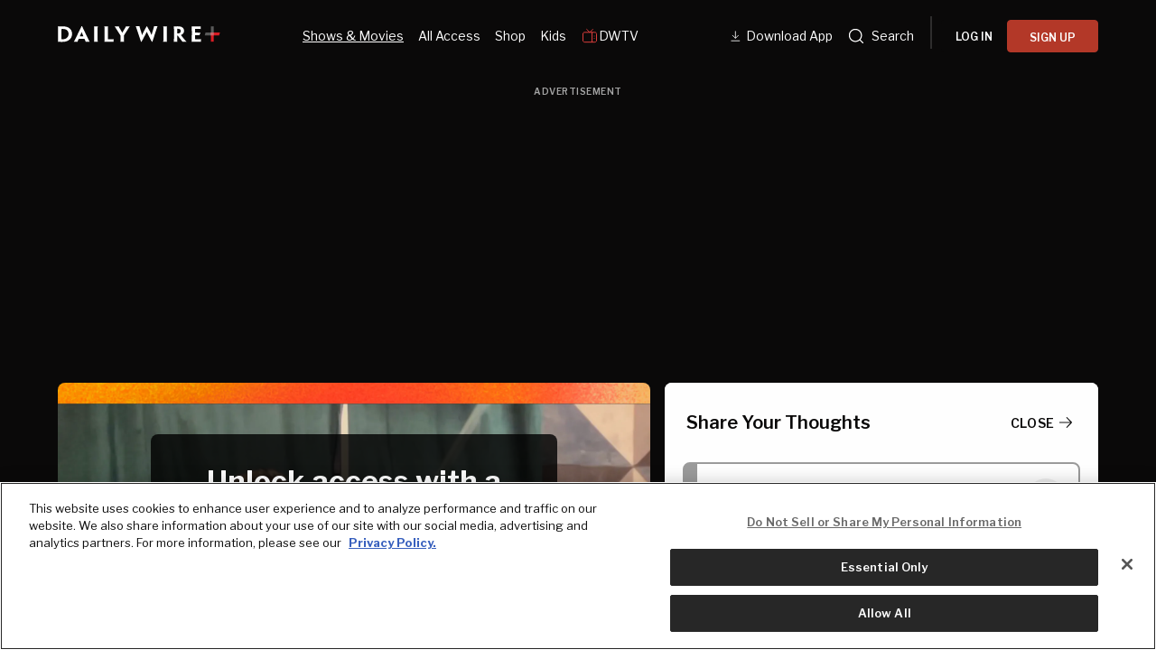

--- FILE ---
content_type: text/html; charset=utf-8
request_url: https://www.dailywire.com/episode/ep-564-thursday-crain-company-live
body_size: 29566
content:
<!DOCTYPE html><html class="lts-loading" lang="en"><head><meta charSet="utf-8" data-next-head=""/><meta name="viewport" content="width=device-width" data-next-head=""/><script async="" src="https://www.googletagmanager.com/gtag/js?id=G-CZKR9ZYKJP"></script><meta content="app-id=1477317200, app-argument=" name="apple-itunes-app" data-next-head=""/><link href="/assets/manifest.json" rel="manifest" data-next-head=""/><meta content="Episode" name="parsely-section" data-next-head=""/><meta content="" name="parsely-tags" data-next-head=""/><meta content="2023-03-09T17:30:21Z" name="parsely-pub-date" data-next-head=""/><meta content="https://www.dailywire.com/episode/ep-564-thursday-crain-company-live" name="parsely-link" data-next-head=""/><meta content="https://daily-wire-production.imgix.net/episodes/clex3986lmpv5083813jzt4l9/clex3986lmpv5083813jzt4l9-1678386425121.png?auto=compress&amp;cs=origin&amp;h=675&amp;w=1200&amp;ixlib=react-9.10.0" name="parsely-image-url" data-next-head=""/><title data-next-head="">Ep. 565 At Bat w/ The Teather-ball Pole</title><link href="https://www.dailywire.com/episode/ep-564-thursday-crain-company-live" rel="canonical" data-next-head=""/><meta content="website" property="og:type" data-next-head=""/><meta content=" " name="description" data-next-head=""/><meta content="Ep. 565 At Bat w/ The Teather-ball Pole" property="og:title" data-next-head=""/><meta content=" " property="og:description" data-next-head=""/><meta content="https://daily-wire-production.imgix.net/episodes/clex3986lmpv5083813jzt4l9/clex3986lmpv5083813jzt4l9-1678386425121.png?auto=compress&amp;cs=origin&amp;h=675&amp;w=1200&amp;ixlib=react-9.10.0" property="og:image" data-next-head=""/><meta content="https://www.dailywire.com/episode/ep-564-thursday-crain-company-live" property="og:url" data-next-head=""/><meta content="Ep. 565 At Bat w/ The Teather-ball Pole" property="twitter:title" data-next-head=""/><meta content=" " property="twitter:description" data-next-head=""/><meta content="summary_large_image" name="twitter:card" data-next-head=""/><meta content="https://daily-wire-production.imgix.net/episodes/clex3986lmpv5083813jzt4l9/clex3986lmpv5083813jzt4l9-1678386425121.png?auto=compress&amp;cs=origin&amp;h=675&amp;w=1200&amp;ixlib=react-9.10.0" name="twitter:image" data-next-head=""/><meta content="https://www.dailywire.com/episode/ep-564-thursday-crain-company-live" property="al:ios:url" data-next-head=""/><meta content="https://www.dailywire.com/episode/ep-564-thursday-crain-company-live" property="al:android:url" data-next-head=""/><meta content="https://www.dailywire.com/episode/ep-564-thursday-crain-company-live" name="twitter:app:url:iphone" data-next-head=""/><meta content="https://www.dailywire.com/episode/ep-564-thursday-crain-company-live" name="twitter:app:url:ipad" data-next-head=""/><meta content="https://www.dailywire.com/episode/ep-564-thursday-crain-company-live" name="twitter:app:url:googleplay" data-next-head=""/><meta content="1435071773455316" property="fb:pages"/><link crossorigin="" href="https://raven-edge.aditude.io" rel="preconnect"/><link crossorigin="" href="https://dn0qt3r0xannq.cloudfront.net" rel="preconnect"/><link crossorigin="" href="https://edge.aditude.io" rel="preconnect"/><link crossorigin="" href="https://securepubads.g.doubleclick.net" rel="preconnect"/><link href="https://raven-static.aditude.io" rel="dns-prefetch"/><link href="https://fundingchoicesmessages.google.com" rel="dns-prefetch"/><link href="https://fonts.googleapis.com" rel="preconnect"/><link crossorigin="" href="https://fonts.gstatic.com" rel="preconnect"/><meta content="1477317200" property="al:ios:app_store_id"/><meta content="The Daily Wire" property="al:ios:app_name"/><meta content="com.dailywire.thedailywire" property="al:android:package"/><meta content="The Daily Wire" property="al:android:app_name"/><meta content="The Daily Wire" name="twitter:app:name:iphone"/><meta content="1477317200" name="twitter:app:id:iphone"/><meta content="The Daily Wire" name="twitter:app:name:ipad"/><meta content="1477317200" name="twitter:app:id:ipad"/><meta content="The Daily Wire" name="twitter:app:name:googleplay"/><meta content="com.dailywire.thedailywire" name="twitter:app:id:googleplay"/><meta content="#0A0909" name="theme-color"/><meta content="no-referrer-when-downgrade" name="referrer"/><link href="/favicons/favicon.ico" rel="shortcut icon" type="image/x-icon"/><link href="/favicons/apple-touch-icon.png" rel="apple-touch-icon"/><link href="/favicons/apple-touch-icon-57x57.png" rel="apple-touch-icon" sizes="57x57"/><link href="/favicons/apple-touch-icon-72x72.png" rel="apple-touch-icon" sizes="72x72"/><link href="/favicons/apple-touch-icon-76x76.png" rel="apple-touch-icon" sizes="76x76"/><link href="/favicons/apple-touch-icon-114x114.png" rel="apple-touch-icon" sizes="114x114"/><link href="/favicons/apple-touch-icon-120x120.png" rel="apple-touch-icon" sizes="120x120"/><link href="/favicons/apple-touch-icon-144x144.png" rel="apple-touch-icon" sizes="144x144"/><link href="/favicons/apple-touch-icon-152x152.png" rel="apple-touch-icon" sizes="152x152"/><link href="/favicons/apple-touch-icon-180x180.png" rel="apple-touch-icon" sizes="180x180"/><link as="script" href="https://securepubads.g.doubleclick.net/tag/js/gpt.js" rel="preload"/><link as="script" href="https://d3lcz8vpax4lo2.cloudfront.net/ads-code/a11c6a8c-ff47-49e9-93ba-5ea0e07f6f87.js" rel="preload"/><link data-next-font="" rel="preconnect" href="/" crossorigin="anonymous"/><link rel="preload" href="/_next/static/css/09863882a1645f52.css" as="style"/><link rel="preload" href="/_next/static/css/98b756d178c7e469.css" as="style"/><script type="application/ld+json" data-next-head="">{"@context":"https://schema.org","@type":"Article","datePublished":"2023-03-09T17:30:21.098Z","description":" ","mainEntityOfPage":{"@type":"WebPage","@id":"https://www.dailywire.com/episode/ep-564-thursday-crain-company-live"},"headline":"Ep. 565 At Bat w/ The Teather-ball Pole","image":["https://daily-wire-production.imgix.net/episodes/clex3986lmpv5083813jzt4l9/clex3986lmpv5083813jzt4l9-1678386425121.png?auto=compress&amp;cs=origin&amp;h=675&amp;w=1200&amp;ixlib=react-9.10.0"],"dateModified":"2023-03-09T17:30:21.098Z","author":{"@type":"Person","name":"Daily Wire"},"publisher":{"@type":"Organization","name":"The Daily Wire","logo":{"@type":"ImageObject","url":"https://www.dailywire.com/images/logo.png"}}}</script><link href="https://fonts.googleapis.com/css2?family=Libre+Franklin:ital,wght@0,100..900;1,100..900&amp;family=Inter:wght@100..900&amp;display=swap" rel="stylesheet"/><link href="https://use.typekit.net/ldl2hxh.css" rel="stylesheet"/><script data-cfasync="false" type="text/javascript">(function (a, c, s, u) { 'Insticator' in a || (a.Insticator = { ad: { loadAd: function (b) { Insticator.ad.q.push(b) }, q: [] }, helper: {}, embed: {}, version: "4.0", q: [], load: function (t, o) { Insticator.q.push({ t: t, o: o }) } }); var b = c.createElement(s); b.src = u; b.async = !0; var d = c.getElementsByTagName(s)[0]; d.parentNode.insertBefore(b, d) })(window, document, 'script', 'https://d3lcz8vpax4lo2.cloudfront.net/ads-code/a11c6a8c-ff47-49e9-93ba-5ea0e07f6f87.js')</script><script src="https://product.instiengage.com/product-loader-code/a11c6a8c-ff47-49e9-93ba-5ea0e07f6f87.js" type="text/javascript"></script><script>Insticator.load('load-page', {    pageId: '{pageId}',  })</script><script>window.YETT_BLACKLIST = [/analytics.tiktok.com/]</script><script src="https://unpkg.com/yett"></script><script src="https://app.retention.chargebee.com/assets/webpack/retention.js"></script><script charSet="UTF-8" data-domain-script="cff23880-5ec5-4fda-9d76-ee4cc7f0e894" src="https://cdn.cookielaw.org/scripttemplates/otSDKStub.js" type="text/javascript"></script><link href="https://js.recurly.com/v4/recurly.css" rel="stylesheet" type="text/css"/><script src="https://js.recurly.com/v4/recurly.js"></script><script>var googletag=googletag||{};googletag.cmd=googletag.cmd||[];</script><script>var pbjs=pbjs||{};pbjs.que=pbjs.que||[]</script><script>  window.dataLayer = window.dataLayer || [];function gtag(){dataLayer.push(arguments);}gtag('js', new Date());gtag('config', "G-CZKR9ZYKJP", {debug_mode: true});</script><script class="optanon-category-C0004" data-cfasync="false" id="wisepops-js" type="text/plain">
                      (function(W,i,s,e,P,o,p){W['WisePopsObject']=P;W[P]=W[P]||function(){(W[P].q=W[P].q||[]).push(arguments)},W[P].l=1*new Date();o=i.createElement(s),p=i.getElementsByTagName(s)[0];o.defer=1;o.src=e;p.parentNode.insertBefore(o,p)})(window,document,'script','//loader.wisepops.com/get-loader.js?v=1&site=gj6oBqQREJ','wisepops');
                      wisepops('options', {
                        autoPageview: false,
                        browserStorage: true
                      });
                    </script><script type="text/javascript">function OptanonWrapper() {
                if (OnetrustActiveGroups.includes("C0001")) {
                  updateType('optanon-category-C0001', 'text/javascript');
                } else {
                  updateType('optanon-category-C0001', 'text/plain');
                }

                if (OnetrustActiveGroups.includes("C0002")) {
                  updateType('optanon-category-C0002', 'text/javascript');
                } else {
                  updateType('optanon-category-C0002', 'text/plain');
                }

                if (OnetrustActiveGroups.includes("C0003")) {
                  updateType('optanon-category-C0003', 'text/javascript');
                } else {
                  updateType('optanon-category-C0003', 'text/plain');
                }

                if (OnetrustActiveGroups.includes("C0004")) {
                  updateType('optanon-category-C0004', 'text/javascript');
                } else {
                  updateType('optanon-category-C0004', 'text/plain');
                }

                if (OnetrustActiveGroups.includes("C0005")) {
                  updateType('optanon-category-C0005', 'text/javascript');
                } else {
                  updateType('optanon-category-C0005', 'text/plain');
                }
                
                function updateType(className, type) {
                  const scriptsHtmlCollection = document.getElementsByClassName(className);
                
                  if (!scriptsHtmlCollection.length) {
                    return;
                  }
                
                  const scripts = Array.from(scriptsHtmlCollection);
                
                  scripts.forEach(ele => ele.type = type);
                }
              }</script><script id="ze-snippet" src="https://static.zdassets.com/ekr/snippet.js?key=ee838f8c-f737-40d6-86bc-6aae0cacd334"></script><link rel="stylesheet" href="/_next/static/css/09863882a1645f52.css" data-n-g=""/><link rel="stylesheet" href="/_next/static/css/98b756d178c7e469.css" data-n-p=""/><noscript data-n-css=""></noscript><script defer="" noModule="" src="/_next/static/chunks/polyfills-42372ed130431b0a.js"></script><script src="https://cdnjs.cloudflare.com/polyfill/v3/polyfill.min.js" defer="" data-nscript="beforeInteractive"></script><script src="/_next/static/chunks/webpack-400fd70104144097.js" defer=""></script><script src="/_next/static/chunks/framework-aa2eaa94f1b3cf8c.js" defer=""></script><script src="/_next/static/chunks/main-40b793bea3009a4e.js" defer=""></script><script src="/_next/static/chunks/pages/_app-c57775f5eb1bc1e9.js" defer=""></script><script src="/_next/static/chunks/1652-bb56671ea1b4f399.js" defer=""></script><script src="/_next/static/chunks/6682-f8bb74c1d0e50178.js" defer=""></script><script src="/_next/static/chunks/3992-56ed1092d33d1087.js" defer=""></script><script src="/_next/static/chunks/8842-f69487a64bfc7d9e.js" defer=""></script><script src="/_next/static/chunks/3264-682f65b8c4b1f411.js" defer=""></script><script src="/_next/static/chunks/193-0658003ef1634f50.js" defer=""></script><script src="/_next/static/chunks/5789-63c5ba0466b03f9b.js" defer=""></script><script src="/_next/static/chunks/pages/episode/%5Bslug%5D-5b0526225608ce85.js" defer=""></script><script src="/_next/static/tIjmob0xU7d0_kUtPIhB0/_buildManifest.js" defer=""></script><script src="/_next/static/tIjmob0xU7d0_kUtPIhB0/_ssgManifest.js" defer=""></script><style data-emotion="css-global 0"></style><style data-emotion="css-global njq97s animation-1bzp9eq animation-5j8bii">.Toastify__toast-container{color:#fff;max-width:460px;width:100%;overflow:hidden;padding:16px;bottom:0;}.Toastify__toast-body{max-width:100%;}.Toastify__toast{position:relative;margin:16px 0;background:rgba(255,255,255,0.8);box-shadow:0px 8px 16px rgb(0 0 0 / 20%);-webkit-backdrop-filter:blur(8px);backdrop-filter:blur(8px);border-radius:6px;padding:24px 40px 24px 24px;}.Toastify__close-button--success svg,.Toastify__close-button--warning svg,.Toastify__close-button--error svg{color:rgba(255,255,255,0.75);}.Toastify__toast--default{color:rgba(20,20,21,0.91);}.Toastify__toast--success{background-color:#008463;}.Toastify__toast--warning{background-color:#F25F0D;}.Toastify__toast--error{background-color:#B30000;}.Toastify__close-button{color:#333333;opacity:1;position:absolute;right:16px;top:16px;}.Toastify__progress-bar--default{background:#B33828;}.Toastify__toast-container--bottom-center .Toastify__close-button{top:50%;color:#666666;-webkit-transform:translateY(-50%);-moz-transform:translateY(-50%);-ms-transform:translateY(-50%);transform:translateY(-50%);}.ReactModal__Body--open #__next{z-index:0;position:relative;}body.ReactModal__Body--open{overflow:hidden;}.ReactModal__Overlay--after-open{-webkit-animation:animation-1bzp9eq 0.5s ease;animation:animation-1bzp9eq 0.5s ease;}@media (min-width:1000px){.ReactModal__Overlay--after-open{-webkit-animation:animation-5j8bii 0.25s ease;animation:animation-5j8bii 0.25s ease;}}.ReactModal__Overlay--before-close{opacity:0;}@supports (backdrop-filter:blur(40px)){.ReactModal__Overlay{-webkit-backdrop-filter:blur(40px);backdrop-filter:blur(40px);background:rgba(0,0,0,0.4)!important;}}@-webkit-keyframes animation-1bzp9eq{from{-webkit-transform:translateY(100%);-moz-transform:translateY(100%);-ms-transform:translateY(100%);transform:translateY(100%);}to{-webkit-transform:translateY(0);-moz-transform:translateY(0);-ms-transform:translateY(0);transform:translateY(0);}}@keyframes animation-1bzp9eq{from{-webkit-transform:translateY(100%);-moz-transform:translateY(100%);-ms-transform:translateY(100%);transform:translateY(100%);}to{-webkit-transform:translateY(0);-moz-transform:translateY(0);-ms-transform:translateY(0);transform:translateY(0);}}@-webkit-keyframes animation-5j8bii{from{opacity:0;}to{opacity:1;}}@keyframes animation-5j8bii{from{opacity:0;}to{opacity:1;}}</style><style data-emotion="css-global animation-1q8eu9e">@-webkit-keyframes animation-1q8eu9e{from{-webkit-transform:rotate(0deg);-moz-transform:rotate(0deg);-ms-transform:rotate(0deg);transform:rotate(0deg);}to{-webkit-transform:rotate(360deg);-moz-transform:rotate(360deg);-ms-transform:rotate(360deg);transform:rotate(360deg);}}@keyframes animation-1q8eu9e{from{-webkit-transform:rotate(0deg);-moz-transform:rotate(0deg);-ms-transform:rotate(0deg);transform:rotate(0deg);}to{-webkit-transform:rotate(360deg);-moz-transform:rotate(360deg);-ms-transform:rotate(360deg);transform:rotate(360deg);}}</style><style data-emotion="css-global 185u9dp">.overlay{position:fixed;top:0;right:0;bottom:0;left:0;z-index:9999;background:rgba(5,5,5,0.95);}</style><style data-emotion="css 1jvt128 13fqiy8 1yep7x9 1hvifiy 9gc6jv zmhuv2 z7mtfw 19b7f2n 1julgpm 1vmllod 1a07lwf 10u39ps zmdx64 18dt6si 8b0y6l 19hsph5 1513rab w2pvs8 ebvlxr 3uz7f9 8m29c5 1o9g0p 1p2pl63 xh9zx7 1vom9at uvg1e 15qlrrg 58ug8x 1qe49ce 1rnpcd8 13h6ns3 ld5wax 1reuysi ej7hdj 19fvh3r uk6cul xn686y 1541ryz ux4jjm 1rlo23t 132muxy a8qd9s 1v7gi7g 70mwl5 1j92ho3 gn5ray 19d0ytk 12vuxj9 3bw81p 1w7znbw 17empxd 7ggl70 15nlyn2 rtpdm7">.css-1jvt128{display:-webkit-box;display:-webkit-flex;display:-ms-flexbox;display:flex;-webkit-flex-direction:column;-ms-flex-direction:column;flex-direction:column;-webkit-box-pack:justify;-webkit-justify-content:space-between;justify-content:space-between;min-height:100vh;overflow:visible;width:100%;}.css-13fqiy8{display:-webkit-box;display:-webkit-flex;display:-ms-flexbox;display:flex;-webkit-flex-direction:column;-ms-flex-direction:column;flex-direction:column;overflow:visible;}.css-1yep7x9{background-color:#050505;color:#FFFFFF;left:0;padding-top:env(safe-area-inset-top);position:fixed;right:0;top:0;width:100%;z-index:400;}@media(min-width: 1000px){.css-1yep7x9{height:var(--mobile-header-h, 80px);-webkit-transition:height 0.3s cubic-bezier(0.4,0,0.2,1),box-shadow 0.3s cubic-bezier(0.4,0,0.2,1),padding 0.3s cubic-bezier(0.4,0,0.2,1);transition:height 0.3s cubic-bezier(0.4,0,0.2,1),box-shadow 0.3s cubic-bezier(0.4,0,0.2,1),padding 0.3s cubic-bezier(0.4,0,0.2,1);}}.css-1hvifiy{max-width:792px;box-sizing:content-box;margin-left:auto;margin-right:auto;padding-left:5%;padding-right:5%;-webkit-align-items:center;-webkit-box-align:center;-ms-flex-align:center;align-items:center;display:-webkit-box;display:-webkit-flex;display:-ms-flexbox;display:flex;height:inherit;-webkit-box-pack:justify;-webkit-justify-content:space-between;justify-content:space-between;position:relative;}@media(min-width: 1000px){.css-1hvifiy{max-width:1400px;}}@media(min-width: 1000px){.css-1hvifiy{-webkit-align-items:center;-webkit-box-align:center;-ms-flex-align:center;align-items:center;height:inherit;-webkit-box-pack:start;-ms-flex-pack:start;-webkit-justify-content:flex-start;justify-content:flex-start;}}.css-9gc6jv{padding-top:4px;width:180px;}.css-zmhuv2{width:100%;}@media (max-width: 1200px){.css-zmhuv2{display:none;}}.css-z7mtfw{display:-webkit-box;display:-webkit-flex;display:-ms-flexbox;display:flex;-webkit-box-pack:justify;-webkit-justify-content:space-between;justify-content:space-between;width:100%;}.css-19b7f2n{-webkit-align-items:center;-webkit-box-align:center;-ms-flex-align:center;align-items:center;display:-webkit-box;display:-webkit-flex;display:-ms-flexbox;display:flex;-webkit-flex:1;-ms-flex:1;flex:1;gap:0.8rem;padding-left:48px;}@media screen and (max-width: 1300px){.css-19b7f2n{-webkit-box-pack:center;-ms-flex-pack:center;-webkit-justify-content:center;justify-content:center;padding-left:0;}}.css-1julgpm{-webkit-align-items:center;-webkit-box-align:center;-ms-flex-align:center;align-items:center;display:-webkit-inline-box;display:-webkit-inline-flex;display:-ms-inline-flexbox;display:inline-flex;font-size:.875rem;padding:1.5rem .5rem;}.css-1vmllod{-webkit-align-items:center;-webkit-box-align:center;-ms-flex-align:center;align-items:center;display:-webkit-box;display:-webkit-flex;display:-ms-flexbox;display:flex;gap:0.3rem;}.css-1a07lwf{-webkit-align-items:center;-webkit-box-align:center;-ms-flex-align:center;align-items:center;display:-webkit-box;display:-webkit-flex;display:-ms-flexbox;display:flex;gap:4px;}.css-10u39ps{-webkit-align-items:center;-webkit-box-align:center;-ms-flex-align:center;align-items:center;color:#ffffff;display:-webkit-inline-box;display:-webkit-inline-flex;display:-ms-inline-flexbox;display:inline-flex;font-size:.875rem;padding:1.5rem .5rem;}.css-zmdx64{vertical-align:middle;margin-right:.5em;}.css-18dt6si{position:absolute;width:1px;height:1px;padding:0;overflow:hidden;clip:rect(0,0,0,0);white-space:nowrap;border:0;}.css-8b0y6l{-webkit-align-items:center;-webkit-box-align:center;-ms-flex-align:center;align-items:center;margin:0 10px;}.css-19hsph5{-webkit-align-items:center;-webkit-box-align:center;-ms-flex-align:center;align-items:center;background-color:#FFF;border:none;border-radius:8px;color:#000;display:-webkit-box;display:-webkit-flex;display:-ms-flexbox;display:flex;font-size:16px;font-weight:600;height:60px;-webkit-box-pack:center;-ms-flex-pack:center;-webkit-justify-content:center;justify-content:center;padding:20px 20px 21px 20px;position:relative;width:100%;background-color:#0a0909;border-radius:4px;color:#FFFFFF;font-size:12px;font-weight:600;height:36px;line-height:130%;padding:10px 16px;width:100%;}.css-1513rab{-webkit-align-items:center;-webkit-box-align:center;-ms-flex-align:center;align-items:center;background-color:#FFF;border:none;border-radius:8px;color:#000;display:-webkit-box;display:-webkit-flex;display:-ms-flexbox;display:flex;font-size:16px;font-weight:600;height:60px;-webkit-box-pack:center;-ms-flex-pack:center;-webkit-justify-content:center;justify-content:center;padding:20px 20px 21px 20px;position:relative;width:100%;background-color:#B33828;border-radius:4px;color:#FFFFFF;font-size:12px;font-weight:600;height:36px;line-height:130%;padding:10px 16px;width:100%;}.css-w2pvs8{display:none;margin-left:auto;}@media (max-width: 1200px){.css-w2pvs8{display:-webkit-box;display:-webkit-flex;display:-ms-flexbox;display:flex;z-index:1;}}.css-ebvlxr{-webkit-align-items:center;-webkit-box-align:center;-ms-flex-align:center;align-items:center;display:-webkit-box;display:-webkit-flex;display:-ms-flexbox;display:flex;gap:0.7rem;}.css-3uz7f9{-webkit-align-items:center;-webkit-box-align:center;-ms-flex-align:center;align-items:center;background-color:#FFF;border:none;border-radius:8px;color:#000;display:-webkit-box;display:-webkit-flex;display:-ms-flexbox;display:flex;font-size:16px;font-weight:600;height:60px;-webkit-box-pack:center;-ms-flex-pack:center;-webkit-justify-content:center;justify-content:center;padding:20px 20px 21px 20px;position:relative;width:100%;background-color:#B33828;border-radius:4px;color:#FFFFFF;font-size:12px;font-weight:600;height:32px;line-height:130%;padding:10px 16px;white-space:nowrap;}.css-8m29c5{-webkit-appearance:button;-moz-appearance:button;-ms-appearance:button;appearance:button;border:0;cursor:pointer;display:inline-block;font-weight:700;outline:0;position:relative;text-align:center;-webkit-transition:padding-left 200ms linear;transition:padding-left 200ms linear;background-color:transparent;color:#FFFFFF;font-family:Libre Franklin;}.css-8m29c5:disabled{background-color:#B9BDC6;background-image:none;border-color:#B9BDC6;color:#FFFFFF;cursor:not-allowed;}.css-1o9g0p{width:180px;}.css-1p2pl63{vertical-align:middle;color:#fff;}.css-xh9zx7{-webkit-align-items:center;-webkit-box-align:center;-ms-flex-align:center;align-items:center;display:-webkit-box;display:-webkit-flex;display:-ms-flexbox;display:flex;padding-left:14px;}.css-1vom9at{-webkit-align-items:center;-webkit-box-align:center;-ms-flex-align:center;align-items:center;display:-webkit-box;display:-webkit-flex;display:-ms-flexbox;display:flex;gap:15px;max-width:35%;padding-right:20px;padding-top:10px;}.css-uvg1e{display:-webkit-box;display:-webkit-flex;display:-ms-flexbox;display:flex;-webkit-flex:1;-ms-flex:1;flex:1;-webkit-flex-direction:column;-ms-flex-direction:column;flex-direction:column;padding:8px 20px 20px;}.css-15qlrrg a{-webkit-align-items:center;-webkit-box-align:center;-ms-flex-align:center;align-items:center;color:#fff;display:-webkit-box;display:-webkit-flex;display:-ms-flexbox;display:flex;font-size:20px;font-weight:400;letter-spacing:0.4px;line-height:150%;margin-bottom:24px;}.css-15qlrrg a svg,.css-15qlrrg a img,.css-15qlrrg a span{margin-right:24px;}.css-58ug8x{margin-top:auto;}@media(min-width: 750px){.css-58ug8x{display:-webkit-box;display:-webkit-flex;display:-ms-flexbox;display:flex;-webkit-flex-direction:column;-ms-flex-direction:column;flex-direction:column;margin-top:32px;}}.css-1qe49ce{-webkit-align-items:center;-webkit-box-align:center;-ms-flex-align:center;align-items:center;background-color:#FFF;border:none;border-radius:8px;color:#000;cursor:pointer;display:-webkit-box;display:-webkit-flex;display:-ms-flexbox;display:flex;font-size:16px;font-weight:600;height:60px;-webkit-box-pack:center;-ms-flex-pack:center;-webkit-justify-content:center;justify-content:center;padding:20px 20px 21px 20px;position:relative;width:100%;background-color:#000;border:1px solid #fff;border-radius:4px;color:#fff;font-size:14px;font-weight:600;height:52px;width:100%;}.css-1rnpcd8{-webkit-align-items:center;-webkit-box-align:center;-ms-flex-align:center;align-items:center;background-color:#FFF;border:none;border-radius:8px;color:#000;cursor:pointer;display:-webkit-box;display:-webkit-flex;display:-ms-flexbox;display:flex;font-size:16px;font-weight:600;height:60px;-webkit-box-pack:center;-ms-flex-pack:center;-webkit-justify-content:center;justify-content:center;padding:20px 20px 21px 20px;position:relative;width:100%;background-color:#fff;border-radius:4px;color:#000;font-size:14px;font-weight:600;height:52px;margin-top:16px;width:100%;}.css-13h6ns3{height:var(--mobile-header-h, 0px);-webkit-transition:height 0.3s cubic-bezier(0.4,0,0.2,1);transition:height 0.3s cubic-bezier(0.4,0,0.2,1);}.css-ld5wax{height:56px;width:56px;position:relative;max-width:100%;max-height:100%;}.css-ld5wax path{fill:#666666;}.css-1reuysi{position:absolute;top:50%;left:50%;-webkit-transform:translate(-50%,-50%);-moz-transform:translate(-50%,-50%);-ms-transform:translate(-50%,-50%);transform:translate(-50%,-50%);}.css-ej7hdj{border-radius:50%;height:56px;width:56px;max-width:100%;max-height:100%;color:red;position:relative;border-left:3px solid #B33828;-webkit-transform:translateZ(0);-moz-transform:translateZ(0);-ms-transform:translateZ(0);transform:translateZ(0);-webkit-animation:animation-1q8eu9e 0.75s infinite linear;animation:animation-1q8eu9e 0.75s infinite linear;border-top:2px solid transparent;border-right:2px solid transparent;border-bottom:2px solid transparent;}.css-ej7hdj:after{border-radius:50%;height:56px;width:56px;max-width:100%;max-height:100%;}.css-19fvh3r{max-width:792px;box-sizing:content-box;margin-left:auto;margin-right:auto;padding-left:5%;padding-right:5%;}@media(min-width: 1000px){.css-19fvh3r{max-width:1400px;}}.css-uk6cul{vertical-align:middle;}.css-xn686y{-webkit-align-items:center;-webkit-box-align:center;-ms-flex-align:center;align-items:center;border-radius:100px;color:#B33828;cursor:pointer;display:-webkit-inline-box;display:-webkit-inline-flex;display:-ms-inline-flexbox;display:inline-flex;height:28px;-webkit-box-pack:center;-ms-flex-pack:center;-webkit-justify-content:center;justify-content:center;outline:none;overflow:hidden;width:28px;background-color:#3a5999;}.css-xn686y svg{height:40%;width:auto;}.css-1541ryz{-webkit-align-items:center;-webkit-box-align:center;-ms-flex-align:center;align-items:center;border-radius:100px;color:#B33828;cursor:pointer;display:-webkit-inline-box;display:-webkit-inline-flex;display:-ms-inline-flexbox;display:inline-flex;height:28px;-webkit-box-pack:center;-ms-flex-pack:center;-webkit-justify-content:center;justify-content:center;outline:none;overflow:hidden;width:28px;background-color:#1b1b1b;}.css-1541ryz svg{height:40%;width:auto;}.css-ux4jjm{-webkit-align-items:center;-webkit-box-align:center;-ms-flex-align:center;align-items:center;border-radius:100px;color:#B33828;cursor:pointer;display:-webkit-inline-box;display:-webkit-inline-flex;display:-ms-inline-flexbox;display:inline-flex;height:28px;-webkit-box-pack:center;-ms-flex-pack:center;-webkit-justify-content:center;justify-content:center;outline:none;overflow:hidden;width:28px;background-color:#999999;}.css-ux4jjm svg{height:40%;width:auto;}.css-1rlo23t{background-color:rgba(39,39,39,1);border-top:0.5px solid #666;padding:10px 0;width:100%;}.css-132muxy{color:white;font-size:11px;margin:0 auto;}.css-a8qd9s{background-color:black;inset:0;position:absolute;}.css-1v7gi7g{left:50%;position:absolute;top:50%;-webkit-transform:translate(-50%, -50%);-moz-transform:translate(-50%, -50%);-ms-transform:translate(-50%, -50%);transform:translate(-50%, -50%);}.css-70mwl5{font-family:Libre Franklin;font-size:24px;font-weight:400;line-height:1.15;margin:0;-webkit-text-decoration:none;text-decoration:none;color:#FFFFFF;font-size:24px;font-weight:400;line-height:130%;}@media(min-width: 750px){.css-70mwl5{font-size:40px;}}.css-70mwl5 a{color:inherit;-webkit-text-decoration:none;text-decoration:none;}@media(min-width: 750px){.css-70mwl5{font-size:24px;}}.css-1j92ho3{font-size:12px;line-height:1.25;color:#8F8F8F;}.css-gn5ray{color:#8F8F8F;font-size:8px;margin:0 .5rem;}.css-19d0ytk{font-size:16px;font-weight:400;line-height:1.75;margin:0;color:#FFFFFF;font-size:14px;line-height:1.5;margin:12px 0 20px 0;overflow-wrap:anywhere;}@media(min-width: 750px){.css-19d0ytk{font-size:16px;}}.css-12vuxj9{margin:1rem 0;}.css-3bw81p{display:-webkit-box;display:-webkit-flex;display:-ms-flexbox;display:flex;-webkit-flex-direction:column;-ms-flex-direction:column;flex-direction:column;gap:1rem;margin:1rem 0;}@media(min-width: 750px){.css-3bw81p{-webkit-flex-direction:row;-ms-flex-direction:row;flex-direction:row;-webkit-box-flex-wrap:wrap;-webkit-flex-wrap:wrap;-ms-flex-wrap:wrap;flex-wrap:wrap;}}.css-1w7znbw{background-color:transparent;}.css-17empxd{font-size:16px;line-height:1.25;color:#FFFFFF;font-family:Libre Franklin;font-weight:400;display:-webkit-box;display:-webkit-flex;display:-ms-flexbox;display:flex;-webkit-box-pack:justify;-webkit-justify-content:space-between;justify-content:space-between;-webkit-align-items:center;-webkit-box-align:center;-ms-flex-align:center;align-items:center;gap:8px;}.css-7ggl70{font-size:14px;text-transform:uppercase;}@media(min-width: 1000px){.css-7ggl70{font-size:16px;}}.css-15nlyn2{background-color:inherit;border:none;cursor:pointer;display:-webkit-box;display:-webkit-flex;display:-ms-flexbox;display:flex;-webkit-align-items:center;-webkit-box-align:center;-ms-flex-align:center;align-items:center;}@media(min-width: 1000px){.css-15nlyn2{display:none;}}.css-rtpdm7{font-size:16px;font-weight:900;line-height:1.25;margin:0;-webkit-text-decoration:none;text-decoration:none;color:#FFFFFF;font-family:Libre Franklin;font-weight:400;font-size:16px;margin:6px 0px;line-height:140%;display:-webkit-box;-webkit-line-clamp:3;-webkit-box-orient:vertical;overflow:hidden;text-overflow:ellipsis;}@media(min-width: 750px){.css-rtpdm7{font-size:20px;}}.css-rtpdm7 a{color:inherit;-webkit-text-decoration:none;text-decoration:none;}@media(min-width: 1000px){.css-rtpdm7{margin:10px 0px;font-size:18px;}}</style></head><body><link rel="preload" as="image" href="https://daily-wire-production.imgix.net/episodes/cmkbotq7v9piu0834pkbatsd2/cmkbotq7v9piu0834pkbatsd2-1768500609659.png?auto=compress&amp;cs=origin"/><link rel="preload" as="image" href="https://daily-wire-production.imgix.net/episodes/cmkfk3s8if0bs0978x5bvcjh1/cmkfk3s8if0bs0978x5bvcjh1-1768571457274.png?auto=compress&amp;cs=origin"/><link rel="preload" as="image" href="https://daily-wire-production.imgix.net/episodes/cmk331wnp0qe80978de1bvujs/cmk331wnp0qe80978de1bvujs-1767987204309.png?auto=compress&amp;cs=origin"/><link rel="preload" as="image" href="https://daily-wire-production.imgix.net/episodes/cmk2wk93v0ex2084261q3ewpe/cmk2wk93v0ex2084261q3ewpe-1767813007880.png?auto=compress&amp;cs=origin"/><link rel="preload" as="image" href="https://daily-wire-production.imgix.net/episodes/cmjdew8tgqyyd0810jlkv4jds/cmjdew8tgqyyd0810jlkv4jds-1766181603500.jpg?auto=compress&amp;cs=origin"/><link rel="preload" as="image" href="https://daily-wire-production.imgix.net/episodes/cmj8m8lt6mu460898vrae2uqp/cmj8m8lt6mu460898vrae2uqp-1765924312549.png?auto=compress&amp;cs=origin"/><link rel="preload" as="image" href="https://daily-wire-production.imgix.net/episodes/cmit19mubaayp0822l0cpw8xh/cmit19mubaayp0822l0cpw8xh-1764949488027.jpg?auto=compress&amp;cs=origin"/><link rel="preload" as="image" href="https://daily-wire-production.imgix.net/episodes/cmi388ajeopx70854air4m0g9/cmi388ajeopx70854air4m0g9-1763417596179.png?auto=compress&amp;cs=origin"/><link rel="preload" as="image" href="https://daily-wire-production.imgix.net/episodes/cmh9g7jjf5ap50926ne3yfc53/cmh9g7jjf5ap50926ne3yfc53-1761741151347.png?auto=compress&amp;cs=origin"/><link rel="preload" as="image" href="https://daily-wire-production.imgix.net/episodes/cmh5a59gcdqww0894zibccpp2/cmh5a59gcdqww0894zibccpp2-1761336687152.jpeg?auto=compress&amp;cs=origin"/><link rel="preload" as="image" href="https://daily-wire-production.imgix.net/episodes/cmh0ke8d80fm90854qojmb357/cmh0ke8d80fm90854qojmb357-1761161839497.png?auto=compress&amp;cs=origin"/><link rel="preload" as="image" href="https://daily-wire-production.imgix.net/episodes/cmfcnvntw1sqv07424k3thskp/cmfcnvntw1sqv07424k3thskp-1760479886024.jpg?auto=compress&amp;cs=origin"/><link rel="preload" as="image" href="https://daily-wire-production.imgix.net/episodes/cmgjpr4surbx309269byn7rhe/cmgjpr4surbx309269byn7rhe-1760130131048.png?auto=compress&amp;cs=origin"/><link rel="preload" as="image" href="https://daily-wire-production.imgix.net/episodes/cmgfjicmh820d082281irvfsh/cmgfjicmh820d082281irvfsh-1760120827763.png?auto=compress&amp;cs=origin"/><link rel="preload" as="image" href="https://daily-wire-production.imgix.net/episodes/cmgjpil4s0e0y0810b4k312z7/cmgjpil4s0e0y0810b4k312z7-1760032770421.jpg?auto=compress&amp;cs=origin"/><link rel="preload" as="image" href="https://daily-wire-production.imgix.net/episodes/cmgi52ez9l7n90738ld9oy64s/cmgi52ez9l7n90738ld9oy64s-1760012983249.png?auto=compress&amp;cs=origin"/><link rel="preload" as="image" href="https://daily-wire-production.imgix.net/episodes/cmg9hlz5s2bpu0882serrc60h/cmg9hlz5s2bpu0882serrc60h-1759425691491.jpeg?auto=compress&amp;cs=origin"/><link rel="preload" as="image" href="https://daily-wire-production.imgix.net/episodes/cmg59zlcg2sij0882qlqfi4om/cmg59zlcg2sij0882qlqfi4om-1759404108877.png?auto=compress&amp;cs=origin"/><link rel="preload" as="image" href="https://daily-wire-production.imgix.net/episodes/cmfwz2f87i3ri0866nxlgtfjg/cmfwz2f87i3ri0866nxlgtfjg-1758804656937.png?auto=compress&amp;cs=origin"/><link rel="preload" as="image" href="https://daily-wire-production.imgix.net/episodes/cmfvcde497glt0a428k7oyvdf/cmfvcde497glt0a428k7oyvdf-1758746894457.png?auto=compress&amp;cs=origin"/><link rel="preload" as="image" href="https://dailywireplus-v2.imgix.net/app-store-dlv2/Store%20download%20button%20(3).png"/><link rel="preload" as="image" href="https://dailywireplus-v2.imgix.net/google-play-dlv2/Store%20download%20button%20(2).png"/><link rel="preload" as="image" href="https://dailywireplus-v2.imgix.net/dwdownloadqr/Frame%201618874160.png"/><link rel="preload" as="image" href="https://dailywireplus-v2.imgix.net/iab/iab.png"/><div id="__next"><div class="version2-layout css-1jvt128"><div class="css-13fqiy8"><div class="menu-container css-1yep7x9" data-label="global-header"><div class="css-1hvifiy eae5ipi0"><a class="logo" data-label="logotype" href="/" style="padding:10px 0px"><div class="daily-wire-logo css-9gc6jv"><svg fill="none" height="100%" viewBox="0 0 227 23" width="100%" xmlns="http://www.w3.org/2000/svg"><g><g opacity="0.45"><path d="M217.775 0.24411H213.81V13.0676H217.775V0.24411Z" fill="#BCBEBF"></path></g><path d="M213.803 9.08382H217.768V21.9214H213.803V9.08382Z" fill="#D81C24"></path><path d="M213.797 13.0949V9.07738H226.47L225.268 13.0949H213.797Z" fill="#D81C24"></path><g opacity="0.45"><path d="M217.777 9.06786V13.0853H205.105L206.368 9.06786H217.777Z" fill="#BCBEBF"></path></g><path d="M15.0462 10.956C15.0462 8.61471 14.0152 6.54954 12.2045 5.29363C10.9555 4.45795 9.14478 3.95607 7.0544 3.95607C6.33628 3.95607 5.64896 4.0113 5.08726 4.06653V18.2082C5.08726 18.3186 5.14888 18.3739 5.24369 18.3739C5.74376 18.4315 6.42871 18.4579 6.99041 18.4579C8.86511 18.4579 10.7066 17.9848 12.0505 17.0099C13.828 15.7252 15.0462 13.744 15.0462 10.9849V10.956ZM19.9474 10.8456C19.9474 14.9159 18.0751 18.0401 14.9206 20.0764C12.6738 21.5557 9.67567 22.2233 6.21066 22.2233C4.90003 22.2233 3.49459 22.1968 2.4968 22.168C1.65307 22.1392 0.716902 22.1128 -0.0012207 22.0576V21.9159C0.434867 21.6661 0.434867 20.6335 0.434867 12.5193V9.45039C0.434867 1.89329 0.434867 0.944754 0.0295899 0.747842V0.469283C0.686092 0.442868 1.65307 0.35882 2.93289 0.330004C4.24353 0.274772 5.40011 0.245956 6.64912 0.245956C10.1449 0.245956 12.8302 0.860706 14.8898 2.00376C18.4496 3.92725 19.9474 7.41403 19.9474 10.8168V10.8456Z" fill="#FFF"></path><path d="M35.8248 14.4982L35.794 14.4141C34.0141 10.2574 33.5756 9.08791 33.3268 8.27865H33.296C33.0139 9.08791 32.547 10.2574 30.7055 14.4141L30.6747 14.4982H35.8248ZM29.2693 17.8169C27.9563 20.6625 27.4586 21.8055 27.769 21.9736V22.1393H22.2753V21.9736C22.6189 21.8055 23.2114 20.6625 27.1765 12.4906L33.1704 -0.00605774H33.8577L39.7591 12.5171C43.6294 20.6337 44.1911 21.8055 44.5347 21.9736V22.1393H38.6357V21.9736C38.9462 21.8055 38.4484 20.6337 37.1994 17.8169H29.2693Z" fill="#FFF"></path><path d="M55.5768 12.519C55.5768 20.6356 55.5768 21.6394 56.0129 21.9732V22.1413H50.4575V21.9468C50.8936 21.6394 50.8936 20.6356 50.8936 12.5478V9.45005C50.8936 1.89295 50.8936 0.860367 50.4883 0.581809V0.387299H55.9821V0.581809C55.5768 0.860367 55.5768 1.86414 55.5768 9.45005V12.519Z" fill="#FFF"></path><path d="M65.241 9.44965C65.241 1.89255 65.241 0.859961 64.8357 0.581402V0.384491H70.2986V0.581402C69.8934 0.886376 69.8934 1.89255 69.8934 9.44965V18.3467C69.8934 18.5412 69.955 18.5988 70.173 18.5988H75.2307C75.9488 18.5988 76.3233 18.57 76.7309 18.5148C77.0722 18.4572 77.4799 18.3467 77.5723 18.2362H77.8235C77.7903 19.9076 77.7903 20.6328 77.7595 22.1385H64.8357V21.9151C65.241 21.6942 65.241 20.6064 65.241 12.5186V9.44965Z" fill="#FFF"></path><path d="M92.3276 13.1601V13.9117C92.3276 20.5779 92.3276 21.7498 92.7661 21.9731V22.1412H87.2083V21.9443C87.6444 21.7234 87.6444 20.5779 87.6444 13.9694V13.3834L85.4284 9.84141C80.4324 1.83766 79.8091 0.776259 79.3706 0.552932V0.387238H85.3668V0.552932C85.0232 0.749844 85.7413 1.91931 87.488 4.82016C88.3934 6.38345 89.3935 8.02838 90.0168 9.17143H90.0808C90.6733 8.02838 91.6403 6.49391 92.6097 4.90421C94.4204 1.91931 95.1385 0.692211 94.8257 0.552932V0.387238H100.445V0.552932C100.071 0.776259 99.4781 1.80885 94.4204 9.84141L92.3276 13.1601Z" fill="#FFF"></path><path d="M132.011 22.1716H131.355C125.518 10.9309 124.769 9.25951 124.207 7.8355H124.176C123.614 9.28593 122.832 10.9885 116.869 22.1716H116.215L111.781 8.64476C109.408 1.5055 109.096 0.388869 108.721 0.167943V-0.000152588H114.34V0.167943C113.935 0.388869 114.34 1.47669 116.028 6.88936C116.808 9.42521 117.213 10.8204 117.651 12.4653H117.744C118.37 10.9597 119.054 9.50925 120.367 6.86055C121.74 4.29589 123.084 1.98097 124.02 0.223174H124.643C125.579 1.95216 126.797 4.18303 128.39 6.94459C129.544 9.36997 130.296 10.9309 130.919 12.3549H130.981C131.419 10.6811 131.793 9.28593 132.481 7.05506C134.166 1.45027 134.604 0.362454 134.197 0.167943V-0.000152588H139.411V0.167943C139.036 0.417685 138.693 1.47669 136.382 8.64476L132.011 22.1716Z" fill="#FFF"></path><path d="M152.181 12.3729C152.181 20.4896 152.181 21.4933 152.617 21.8271V21.9952H147.061V21.8007C147.497 21.4933 147.497 20.4896 147.497 12.4018V9.30399C147.497 1.7469 147.497 0.71431 147.092 0.435752V0.241241H152.586V0.435752C152.181 0.71431 152.181 1.71808 152.181 9.30399V12.3729Z" fill="#FFF"></path><path d="M171.734 6.82274C171.734 4.8152 170.267 3.64334 167.925 3.64334C167.394 3.64334 166.958 3.67215 166.676 3.69857V10.3359C166.925 10.3648 167.269 10.3648 167.581 10.3648C168.456 10.3648 169.331 10.1414 169.954 9.80764C170.828 9.36099 171.734 8.41245 171.734 6.85156V6.82274ZM162.242 9.30576C162.242 1.74626 162.242 0.574392 161.867 0.463929V0.295833C162.398 0.269418 163.273 0.240602 164.147 0.211786C164.896 0.185371 166.271 0.156555 167.081 0.156555C168.861 0.156555 170.392 0.295834 171.765 0.687256C173.701 1.24437 176.355 2.86289 176.355 6.573C176.355 9.16648 174.855 10.8378 173.732 11.563C173.139 11.9833 172.452 12.3723 171.921 12.5404V12.5956C172.357 13.1527 172.888 13.8227 177.571 19.6244C178.32 20.5441 179.29 21.6608 179.6 21.8265V21.9946H174.919C174.637 21.9946 174.232 21.9658 173.919 21.8817C172.108 19.4563 169.985 16.6107 167.52 13.3761H166.676V14.4927C166.676 20.4889 166.707 21.6608 167.051 21.8265V21.9946H161.867V21.8265C162.242 21.6608 162.242 20.4889 162.242 12.3723V9.30576Z" fill="#FFF"></path><path d="M195.817 12.6775H191.79V17.9485C191.79 18.2006 191.821 18.3399 192.009 18.4504C193.632 18.4792 195.786 18.4792 197.223 18.4504C198.533 18.4504 199.377 18.3952 199.626 18.1166H199.813C199.782 19.7903 199.782 20.7101 199.782 21.9924H186.733V21.8267C187.138 21.6586 187.138 20.4867 187.138 12.3701V9.30359C187.138 1.74409 187.138 0.574625 186.764 0.406529V0.238434H199.531C199.531 1.49435 199.503 2.4693 199.503 4.11424H199.313C199.095 3.80926 197.689 3.72522 195.786 3.72522H191.79V9.21954H195.756" fill="#FFF"></path><path d="M199.315 9.17921H191.648L191.662 12.8197H197.798L199.315 9.17921Z" fill="#FFF"></path></g><defs><clipPath id="clip0_3019_2601"><rect fill="white" height="23" width="227"></rect></clipPath></defs></svg></div></a><div class="css-zmhuv2"><nav class="css-z7mtfw"><div class="version2-headerLinks css-19b7f2n"><a class="active css-1julgpm" href="/watch">Shows &amp; Movies</a><a class="false css-1julgpm" href="/all-access">All Access</a><a class="css-1julgpm external" href="https://store.dailywire.com" rel="noopener noreferrer" target="_blank">Shop</a><a class="css-1julgpm external" href="https://www.bentkey.com" rel="noopener noreferrer" target="_blank">Kids</a><a style="align-items:center;display:flex;gap:4px" class="false css-1julgpm" href="/dwtv"><svg fill="none" height="20" viewBox="0 0 20 20" width="20" xmlns="http://www.w3.org/2000/svg"><path d="M13.3333 2.5L10 5.83333L6.66667 2.5M12.5 5.83333V16.6667M15 12.5V12.5083M15 10V10.0083M2.5 7.5C2.5 7.05797 2.67559 6.63405 2.98816 6.32149C3.30072 6.00893 3.72464 5.83333 4.16667 5.83333H15.8333C16.2754 5.83333 16.6993 6.00893 17.0118 6.32149C17.3244 6.63405 17.5 7.05797 17.5 7.5V15C17.5 15.442 17.3244 15.866 17.0118 16.1785C16.6993 16.4911 16.2754 16.6667 15.8333 16.6667H4.16667C3.72464 16.6667 3.30072 16.4911 2.98816 16.1785C2.67559 15.866 2.5 15.442 2.5 15V7.5Z" stroke="#DB3D3B" stroke-linecap="round" stroke-linejoin="round"></path></svg>DWTV</a></div><div style="flex-shrink:0" class="css-1vmllod"><a class="css-1julgpm external" href="https://get.dailywire.com/app-download-v2/" rel="noopener noreferrer" target="_blank"><svg fill="none" height="20" style="margin-top:4px" viewBox="0 0 24 24" width="20" xmlns="http://www.w3.org/2000/svg"><path d="M9.99992 2.91666V12.5M9.99992 12.5L14.1666 8.33332M9.99992 12.5L5.83325 8.33332" stroke="white"></path><path d="M4.16675 15.8333L15.8334 15.8333" stroke="white"></path></svg>Download App</a><div class="css-1a07lwf"><a class="css-10u39ps" href="/search/news"><svg fill="currentcolor" fill-rule="evenodd" height="20px" viewBox="0 0 24 24" width="20px" xmlns="http://www.w3.org/2000/svg" class="css-zmdx64 e1itsuk80"><path d="M3.75 11C3.75 6.99594 6.99594 3.75 11 3.75C15.0041 3.75 18.25 6.99594 18.25 11C18.25 12.9618 17.4708 14.7416 16.205 16.0468C16.1753 16.0688 16.1469 16.0932 16.1201 16.1201C16.0932 16.1469 16.0688 16.1753 16.0468 16.205C14.7416 17.4708 12.9618 18.25 11 18.25C6.99594 18.25 3.75 15.0041 3.75 11ZM16.6342 17.6949C15.112 18.9773 13.1462 19.75 11 19.75C6.16751 19.75 2.25 15.8325 2.25 11C2.25 6.16751 6.16751 2.25 11 2.25C15.8325 2.25 19.75 6.16751 19.75 11C19.75 13.1462 18.9773 15.112 17.6949 16.6342L21.5307 20.4701C21.8236 20.763 21.8236 21.2378 21.5307 21.5307C21.2378 21.8236 20.763 21.8236 20.4701 21.5307L16.6342 17.6949Z"></path></svg><span>Search</span><span class="css-18dt6si">Search</span></a><div class="css-8b0y6l"><svg fill="none" height="36" viewBox="0 0 2 36" width="2" xmlns="http://www.w3.org/2000/svg"><path d="M1 0V36" stroke="#525252"></path></svg></div><a data-testid="desktop-login" class="css-19hsph5" href="/login">LOG IN</a></div><div class="menu-button-link"><a href="https://get.dailywire.com/subscribe/plus/" rel="noopener noreferrer" target="_blank" data-testid="desktop-join" class="css-1513rab">SIGN UP</a></div></div></nav></div><div class="css-w2pvs8"><div class="css-ebvlxr"><a href="https://get.dailywire.com/subscribe/plus/" rel="noopener noreferrer" target="_blank" data-testid="mobile-signup-header" class="css-3uz7f9">SIGN UP</a><button class="css-8m29c5" type="button" data-testid="mobile-menu-open"><h2 class="css-18dt6si">Menu</h2><svg height="15" viewBox="0 0 24 15" width="24" xmlns="http://www.w3.org/2000/svg"><g fill="#fff" fill-rule="evenodd"><path d="m0 0h16v1h-16z"></path><path d="m0 7h24v1h-24z"></path><path d="m0 14h20v1h-20z"></path></g></svg></button></div><div style="background:#fff;bottom:0;left:0;position:fixed;top:0;transform:translateX(calc(-100%));transition:transform 0.3s ease-in-out;-webkit-overflow-scrolling:touch;width:100%;z-index:100"><div style="background-color:#0A0909;display:flex;flex-direction:column;height:100%;overflow-y:auto;position:relative;-webkit-overflow-scrolling:touch;z-index:10"><div style="align-items:flex-start;display:flex;justify-content:space-between;padding:20px;padding-bottom:10px"><div class="css-1o9g0p"><svg fill="none" height="100%" viewBox="0 0 227 23" width="100%" xmlns="http://www.w3.org/2000/svg"><g><g opacity="0.45"><path d="M217.775 0.24411H213.81V13.0676H217.775V0.24411Z" fill="#BCBEBF"></path></g><path d="M213.803 9.08382H217.768V21.9214H213.803V9.08382Z" fill="#D81C24"></path><path d="M213.797 13.0949V9.07738H226.47L225.268 13.0949H213.797Z" fill="#D81C24"></path><g opacity="0.45"><path d="M217.777 9.06786V13.0853H205.105L206.368 9.06786H217.777Z" fill="#BCBEBF"></path></g><path d="M15.0462 10.956C15.0462 8.61471 14.0152 6.54954 12.2045 5.29363C10.9555 4.45795 9.14478 3.95607 7.0544 3.95607C6.33628 3.95607 5.64896 4.0113 5.08726 4.06653V18.2082C5.08726 18.3186 5.14888 18.3739 5.24369 18.3739C5.74376 18.4315 6.42871 18.4579 6.99041 18.4579C8.86511 18.4579 10.7066 17.9848 12.0505 17.0099C13.828 15.7252 15.0462 13.744 15.0462 10.9849V10.956ZM19.9474 10.8456C19.9474 14.9159 18.0751 18.0401 14.9206 20.0764C12.6738 21.5557 9.67567 22.2233 6.21066 22.2233C4.90003 22.2233 3.49459 22.1968 2.4968 22.168C1.65307 22.1392 0.716902 22.1128 -0.0012207 22.0576V21.9159C0.434867 21.6661 0.434867 20.6335 0.434867 12.5193V9.45039C0.434867 1.89329 0.434867 0.944754 0.0295899 0.747842V0.469283C0.686092 0.442868 1.65307 0.35882 2.93289 0.330004C4.24353 0.274772 5.40011 0.245956 6.64912 0.245956C10.1449 0.245956 12.8302 0.860706 14.8898 2.00376C18.4496 3.92725 19.9474 7.41403 19.9474 10.8168V10.8456Z" fill="#FFF"></path><path d="M35.8248 14.4982L35.794 14.4141C34.0141 10.2574 33.5756 9.08791 33.3268 8.27865H33.296C33.0139 9.08791 32.547 10.2574 30.7055 14.4141L30.6747 14.4982H35.8248ZM29.2693 17.8169C27.9563 20.6625 27.4586 21.8055 27.769 21.9736V22.1393H22.2753V21.9736C22.6189 21.8055 23.2114 20.6625 27.1765 12.4906L33.1704 -0.00605774H33.8577L39.7591 12.5171C43.6294 20.6337 44.1911 21.8055 44.5347 21.9736V22.1393H38.6357V21.9736C38.9462 21.8055 38.4484 20.6337 37.1994 17.8169H29.2693Z" fill="#FFF"></path><path d="M55.5768 12.519C55.5768 20.6356 55.5768 21.6394 56.0129 21.9732V22.1413H50.4575V21.9468C50.8936 21.6394 50.8936 20.6356 50.8936 12.5478V9.45005C50.8936 1.89295 50.8936 0.860367 50.4883 0.581809V0.387299H55.9821V0.581809C55.5768 0.860367 55.5768 1.86414 55.5768 9.45005V12.519Z" fill="#FFF"></path><path d="M65.241 9.44965C65.241 1.89255 65.241 0.859961 64.8357 0.581402V0.384491H70.2986V0.581402C69.8934 0.886376 69.8934 1.89255 69.8934 9.44965V18.3467C69.8934 18.5412 69.955 18.5988 70.173 18.5988H75.2307C75.9488 18.5988 76.3233 18.57 76.7309 18.5148C77.0722 18.4572 77.4799 18.3467 77.5723 18.2362H77.8235C77.7903 19.9076 77.7903 20.6328 77.7595 22.1385H64.8357V21.9151C65.241 21.6942 65.241 20.6064 65.241 12.5186V9.44965Z" fill="#FFF"></path><path d="M92.3276 13.1601V13.9117C92.3276 20.5779 92.3276 21.7498 92.7661 21.9731V22.1412H87.2083V21.9443C87.6444 21.7234 87.6444 20.5779 87.6444 13.9694V13.3834L85.4284 9.84141C80.4324 1.83766 79.8091 0.776259 79.3706 0.552932V0.387238H85.3668V0.552932C85.0232 0.749844 85.7413 1.91931 87.488 4.82016C88.3934 6.38345 89.3935 8.02838 90.0168 9.17143H90.0808C90.6733 8.02838 91.6403 6.49391 92.6097 4.90421C94.4204 1.91931 95.1385 0.692211 94.8257 0.552932V0.387238H100.445V0.552932C100.071 0.776259 99.4781 1.80885 94.4204 9.84141L92.3276 13.1601Z" fill="#FFF"></path><path d="M132.011 22.1716H131.355C125.518 10.9309 124.769 9.25951 124.207 7.8355H124.176C123.614 9.28593 122.832 10.9885 116.869 22.1716H116.215L111.781 8.64476C109.408 1.5055 109.096 0.388869 108.721 0.167943V-0.000152588H114.34V0.167943C113.935 0.388869 114.34 1.47669 116.028 6.88936C116.808 9.42521 117.213 10.8204 117.651 12.4653H117.744C118.37 10.9597 119.054 9.50925 120.367 6.86055C121.74 4.29589 123.084 1.98097 124.02 0.223174H124.643C125.579 1.95216 126.797 4.18303 128.39 6.94459C129.544 9.36997 130.296 10.9309 130.919 12.3549H130.981C131.419 10.6811 131.793 9.28593 132.481 7.05506C134.166 1.45027 134.604 0.362454 134.197 0.167943V-0.000152588H139.411V0.167943C139.036 0.417685 138.693 1.47669 136.382 8.64476L132.011 22.1716Z" fill="#FFF"></path><path d="M152.181 12.3729C152.181 20.4896 152.181 21.4933 152.617 21.8271V21.9952H147.061V21.8007C147.497 21.4933 147.497 20.4896 147.497 12.4018V9.30399C147.497 1.7469 147.497 0.71431 147.092 0.435752V0.241241H152.586V0.435752C152.181 0.71431 152.181 1.71808 152.181 9.30399V12.3729Z" fill="#FFF"></path><path d="M171.734 6.82274C171.734 4.8152 170.267 3.64334 167.925 3.64334C167.394 3.64334 166.958 3.67215 166.676 3.69857V10.3359C166.925 10.3648 167.269 10.3648 167.581 10.3648C168.456 10.3648 169.331 10.1414 169.954 9.80764C170.828 9.36099 171.734 8.41245 171.734 6.85156V6.82274ZM162.242 9.30576C162.242 1.74626 162.242 0.574392 161.867 0.463929V0.295833C162.398 0.269418 163.273 0.240602 164.147 0.211786C164.896 0.185371 166.271 0.156555 167.081 0.156555C168.861 0.156555 170.392 0.295834 171.765 0.687256C173.701 1.24437 176.355 2.86289 176.355 6.573C176.355 9.16648 174.855 10.8378 173.732 11.563C173.139 11.9833 172.452 12.3723 171.921 12.5404V12.5956C172.357 13.1527 172.888 13.8227 177.571 19.6244C178.32 20.5441 179.29 21.6608 179.6 21.8265V21.9946H174.919C174.637 21.9946 174.232 21.9658 173.919 21.8817C172.108 19.4563 169.985 16.6107 167.52 13.3761H166.676V14.4927C166.676 20.4889 166.707 21.6608 167.051 21.8265V21.9946H161.867V21.8265C162.242 21.6608 162.242 20.4889 162.242 12.3723V9.30576Z" fill="#FFF"></path><path d="M195.817 12.6775H191.79V17.9485C191.79 18.2006 191.821 18.3399 192.009 18.4504C193.632 18.4792 195.786 18.4792 197.223 18.4504C198.533 18.4504 199.377 18.3952 199.626 18.1166H199.813C199.782 19.7903 199.782 20.7101 199.782 21.9924H186.733V21.8267C187.138 21.6586 187.138 20.4867 187.138 12.3701V9.30359C187.138 1.74409 187.138 0.574625 186.764 0.406529V0.238434H199.531C199.531 1.49435 199.503 2.4693 199.503 4.11424H199.313C199.095 3.80926 197.689 3.72522 195.786 3.72522H191.79V9.21954H195.756" fill="#FFF"></path><path d="M199.315 9.17921H191.648L191.662 12.8197H197.798L199.315 9.17921Z" fill="#FFF"></path></g><defs><clipPath id="clip0_3019_2601"><rect fill="white" height="23" width="227"></rect></clipPath></defs></svg></div><button class="css-8m29c5" type="button" data-testid="mobile-menu-close"><span class="css-18dt6si">Close</span><svg fill="currentcolor" fill-rule="evenodd" height="20px" viewBox="0 0 24 24" width="20px" xmlns="http://www.w3.org/2000/svg" class="css-1p2pl63 e1itsuk80"><path d="M18.5303 6.53033C18.8232 6.23744 18.8232 5.76256 18.5303 5.46967C18.2374 5.17678 17.7626 5.17678 17.4697 5.46967L12 10.9393L6.53033 5.46967C6.23744 5.17678 5.76256 5.17678 5.46967 5.46967C5.17678 5.76256 5.17678 6.23744 5.46967 6.53033L10.9393 12L5.46967 17.4697C5.17678 17.7626 5.17678 18.2374 5.46967 18.5303C5.76256 18.8232 6.23744 18.8232 6.53033 18.5303L12 13.0607L17.4697 18.5303C17.7626 18.8232 18.2374 18.8232 18.5303 18.5303C18.8232 18.2374 18.8232 17.7626 18.5303 17.4697L13.0607 12L18.5303 6.53033Z"></path></svg></button></div><div style="background-image:url(&#x27;https://dailywireplus-v2.imgix.net/downloadtheapp/background%20(1).png&#x27;);background-repeat:no-repeat;background-size:cover;display:flex;justify-content:space-between;margin:0 auto;margin-bottom:10px;width:100%"><div class="css-xh9zx7"><span style="box-sizing:border-box;display:inline-block;overflow:hidden;width:initial;height:initial;background:none;opacity:1;border:0;margin:0;padding:0;position:relative;max-width:100%"><span style="box-sizing:border-box;display:block;width:initial;height:initial;background:none;opacity:1;border:0;margin:0;padding:0;max-width:100%"><img style="display:block;max-width:100%;width:initial;height:initial;background:none;opacity:1;border:0;margin:0;padding:0" alt="" aria-hidden="true" src="data:image/svg+xml,%3csvg%20xmlns=%27http://www.w3.org/2000/svg%27%20version=%271.1%27%20width=%2744%27%20height=%2744%27/%3e"/></span><img alt="Daily Wire App" src="[data-uri]" decoding="async" data-nimg="intrinsic" style="position:absolute;top:0;left:0;bottom:0;right:0;box-sizing:border-box;padding:0;border:none;margin:auto;display:block;width:0;height:0;min-width:100%;max-width:100%;min-height:100%;max-height:100%"/><noscript><img alt="Daily Wire App" loading="lazy" decoding="async" data-nimg="intrinsic" style="position:absolute;top:0;left:0;bottom:0;right:0;box-sizing:border-box;padding:0;border:none;margin:auto;display:block;width:0;height:0;min-width:100%;max-width:100%;min-height:100%;max-height:100%" srcSet="/_next/image?url=https%3A%2F%2Fdailywireplus-v2.imgix.net%2Fdownloadtheapp%2FFrame%25201010105843.png&amp;w=48&amp;q=75 1x, /_next/image?url=https%3A%2F%2Fdailywireplus-v2.imgix.net%2Fdownloadtheapp%2FFrame%25201010105843.png&amp;w=96&amp;q=75 2x" src="/_next/image?url=https%3A%2F%2Fdailywireplus-v2.imgix.net%2Fdownloadtheapp%2FFrame%25201010105843.png&amp;w=96&amp;q=75"/></noscript></span></div><div style="align-items:center;color:#fff;flex:1;font-size:16px;font-weight:400;line-height:140%;padding:21px 10px 19px;text-align:left">Download the <br/> Daily Wire App</div><div class="css-1vom9at"><a href="https://onelink.to/dailywireplus" rel="noreferrer" target="_blank"><span style="box-sizing:border-box;display:inline-block;overflow:hidden;width:initial;height:initial;background:none;opacity:1;border:0;margin:0;padding:0;position:relative;max-width:100%"><span style="box-sizing:border-box;display:block;width:initial;height:initial;background:none;opacity:1;border:0;margin:0;padding:0;max-width:100%"><img style="display:block;max-width:100%;width:initial;height:initial;background:none;opacity:1;border:0;margin:0;padding:0" alt="" aria-hidden="true" src="data:image/svg+xml,%3csvg%20xmlns=%27http://www.w3.org/2000/svg%27%20version=%271.1%27%20width=%2744%27%20height=%2744%27/%3e"/></span><img alt="App Store" src="[data-uri]" decoding="async" data-nimg="intrinsic" style="position:absolute;top:0;left:0;bottom:0;right:0;box-sizing:border-box;padding:0;border:none;margin:auto;display:block;width:0;height:0;min-width:100%;max-width:100%;min-height:100%;max-height:100%"/><noscript><img alt="App Store" loading="lazy" decoding="async" data-nimg="intrinsic" style="position:absolute;top:0;left:0;bottom:0;right:0;box-sizing:border-box;padding:0;border:none;margin:auto;display:block;width:0;height:0;min-width:100%;max-width:100%;min-height:100%;max-height:100%" srcSet="/_next/image?url=https%3A%2F%2Fdailywireplus-v2.imgix.net%2Fdownloadtheapp%2FFrame%25201010105840.png&amp;w=48&amp;q=75 1x, /_next/image?url=https%3A%2F%2Fdailywireplus-v2.imgix.net%2Fdownloadtheapp%2FFrame%25201010105840.png&amp;w=96&amp;q=75 2x" src="/_next/image?url=https%3A%2F%2Fdailywireplus-v2.imgix.net%2Fdownloadtheapp%2FFrame%25201010105840.png&amp;w=96&amp;q=75"/></noscript></span></a><a href="https://onelink.to/dailywireplus" rel="noreferrer" target="_blank"><span style="box-sizing:border-box;display:inline-block;overflow:hidden;width:initial;height:initial;background:none;opacity:1;border:0;margin:0;padding:0;position:relative;max-width:100%"><span style="box-sizing:border-box;display:block;width:initial;height:initial;background:none;opacity:1;border:0;margin:0;padding:0;max-width:100%"><img style="display:block;max-width:100%;width:initial;height:initial;background:none;opacity:1;border:0;margin:0;padding:0" alt="" aria-hidden="true" src="data:image/svg+xml,%3csvg%20xmlns=%27http://www.w3.org/2000/svg%27%20version=%271.1%27%20width=%2744%27%20height=%2744%27/%3e"/></span><img alt="Google Play" src="[data-uri]" decoding="async" data-nimg="intrinsic" style="position:absolute;top:0;left:0;bottom:0;right:0;box-sizing:border-box;padding:0;border:none;margin:auto;display:block;width:0;height:0;min-width:100%;max-width:100%;min-height:100%;max-height:100%"/><noscript><img alt="Google Play" loading="lazy" decoding="async" data-nimg="intrinsic" style="position:absolute;top:0;left:0;bottom:0;right:0;box-sizing:border-box;padding:0;border:none;margin:auto;display:block;width:0;height:0;min-width:100%;max-width:100%;min-height:100%;max-height:100%" srcSet="/_next/image?url=https%3A%2F%2Fdailywireplus-v2.imgix.net%2Fdownloadtheapp%2FFrame%25201010105841.png&amp;w=48&amp;q=75 1x, /_next/image?url=https%3A%2F%2Fdailywireplus-v2.imgix.net%2Fdownloadtheapp%2FFrame%25201010105841.png&amp;w=96&amp;q=75 2x" src="/_next/image?url=https%3A%2F%2Fdailywireplus-v2.imgix.net%2Fdownloadtheapp%2FFrame%25201010105841.png&amp;w=96&amp;q=75"/></noscript></span></a></div></div><div class="css-uvg1e"><nav class="css-15qlrrg"><a class="" href="/">Home</a><a class="" href="/search/news">Search</a><a class="" href="/watch">Shows &amp; Movies</a><a class="" href="/all-access">All Access</a><a class="external" href="https://store.dailywire.com" rel="noopener noreferrer" target="_blank">Shop</a><a class="external" href="https://www.bentkey.com" rel="noopener noreferrer" target="_blank">Kids</a><a class="" href="/dwtv">DWTV<span style="margin-left:8px;position:relative;top:2px"><svg fill="none" height="20" viewBox="0 0 20 20" width="20" xmlns="http://www.w3.org/2000/svg"><path d="M13.3333 2.5L10 5.83333L6.66667 2.5M12.5 5.83333V16.6667M15 12.5V12.5083M15 10V10.0083M2.5 7.5C2.5 7.05797 2.67559 6.63405 2.98816 6.32149C3.30072 6.00893 3.72464 5.83333 4.16667 5.83333H15.8333C16.2754 5.83333 16.6993 6.00893 17.0118 6.32149C17.3244 6.63405 17.5 7.05797 17.5 7.5V15C17.5 15.442 17.3244 15.866 17.0118 16.1785C16.6993 16.4911 16.2754 16.6667 15.8333 16.6667H4.16667C3.72464 16.6667 3.30072 16.4911 2.98816 16.1785C2.67559 15.866 2.5 15.442 2.5 15V7.5Z" stroke="#DB3D3B" stroke-linecap="round" stroke-linejoin="round"></path></svg></span></a></nav><div class="css-58ug8x"><button data-testid="mobile-login" class="css-1qe49ce">LOGIN</button><button data-testid="mobile-join" class="css-1rnpcd8">SIGN UP</button></div></div></div></div></div></div></div><div aria-hidden="true" class="css-13h6ns3"></div></div><main class="episode_mainContainer__J69nv"><div class="episode_episodeWrapper__zjw38"><div class="episode_episodeContainer__57PGQ"><div class="episode_videoContainer__Hbc9s" style="aspect-ratio:16/9"><div class="css-a8qd9s"><div class="css-1v7gi7g"><div style="margin:0 auto" class="css-ld5wax"><svg fill="none" height="12" viewBox="0 0 26 12" width="26" xmlns="http://www.w3.org/2000/svg" class="css-1reuysi e1fk0sw10"><path clip-rule="evenodd" d="M11.6679 0.0895556V0H10.1444H8.62061V0.0895556C8.70083 0.136444 8.77616 0.259333 8.91683 0.624444C10.6195 1.72689 11.5868 3.55 11.5868 5.70689V5.72222C11.5868 6.42644 11.4902 7.09067 11.3042 7.71133L12.6837 11.8656H13.0391C16.2726 5.88067 16.6957 4.97 17.0004 4.194H17.0173C17.3219 4.95511 17.7284 5.85067 20.8939 11.8656H21.2495L23.6195 4.62689C24.8722 0.790889 25.0586 0.223778 25.2615 0.0895556V0H23.8566H22.4344V0.0895556C22.6548 0.194 22.4177 0.776222 21.5037 3.77622C21.1313 4.97 20.9279 5.71644 20.691 6.61178H20.6571C20.3184 5.85067 19.9122 5.01511 19.2859 3.71622C18.4226 2.23867 17.7624 1.04467 17.2544 0.119111H16.9157C16.4079 1.05956 15.6802 2.29822 14.9353 3.67156C14.2244 5.08956 13.8517 5.86556 13.5133 6.67156H13.4624C13.2255 5.79089 13.0053 5.04489 12.5817 3.68667C11.6679 0.790889 11.4479 0.208667 11.6679 0.0895556Z" fill="#CCCCCC" fill-rule="evenodd"></path><path clip-rule="evenodd" d="M2.78356 2.06289C3.09111 2.03289 3.46667 2.00267 3.85956 2.00267C5.00378 2.00267 5.99422 2.27356 6.67756 2.72556C7.66822 3.40311 8.23178 4.51756 8.23178 5.782V5.79733C8.23178 7.288 7.566 8.35711 6.59244 9.04978C5.858 9.57689 4.85 9.83289 3.82511 9.83289C3.51822 9.83289 3.14222 9.818 2.86911 9.78756C2.81778 9.78756 2.78356 9.75756 2.78356 9.69711V2.06289ZM0 11.6998V11.7753C0.392667 11.8053 0.905111 11.8204 1.36622 11.8356C1.91244 11.8507 2.68089 11.8656 3.39844 11.8656C5.294 11.8656 6.934 11.5042 8.16356 10.7064C9.88867 9.60689 10.9131 7.92022 10.9131 5.72222V5.70689C10.9131 3.87 10.0936 1.98756 8.14644 0.948667C7.01911 0.331111 5.55 0 3.63778 0C2.95467 0 2.32244 0.0148889 1.60511 0.0451111C0.905111 0.0602222 0.375556 0.105333 0.0171111 0.120444V0.271111C0.238889 0.376444 0.238889 0.888444 0.238889 4.96911V6.62556C0.238889 11.0073 0.238889 11.5644 0 11.6998Z" fill="#CCCCCC" fill-rule="evenodd"></path></svg><div color="#B33828" class="css-ej7hdj e1fk0sw11"></div></div></div></div></div><div class="episode_audioContainer__l5OAp"><div class="episode_feature__67TRi"><p><span>New Feature:</span> <span>Switch between video and audio</span></p></div><div><div class="ToggleSwitch_toggle__HFCb5"><div class="ToggleSwitch_slider__NLeoO" style="transform:translateX(0%)"></div><div class="ToggleSwitch_option__RA_mo ToggleSwitch_active__14gVC"><svg fill="none" height="21" viewBox="0 0 20 21" width="20" xmlns="http://www.w3.org/2000/svg"><path d="M12.5 8.83333L16.2942 6.93667C16.4212 6.8732 16.5623 6.84323 16.7042 6.84962C16.846 6.85601 16.9839 6.89854 17.1047 6.97317C17.2255 7.0478 17.3252 7.15206 17.3944 7.27606C17.4636 7.40006 17.4999 7.53967 17.5 7.68167V13.3183C17.4999 13.4603 17.4636 13.5999 17.3944 13.7239C17.3252 13.8479 17.2255 13.9522 17.1047 14.0268C16.9839 14.1015 16.846 14.144 16.7042 14.1504C16.5623 14.1568 16.4212 14.1268 16.2942 14.0633L12.5 12.1667V8.83333Z" stroke="#fff" stroke-linecap="round" stroke-linejoin="round"></path><path d="M2.5 7.16667C2.5 6.72464 2.67559 6.30072 2.98816 5.98816C3.30072 5.67559 3.72464 5.5 4.16667 5.5H10.8333C11.2754 5.5 11.6993 5.67559 12.0118 5.98816C12.3244 6.30072 12.5 6.72464 12.5 7.16667V13.8333C12.5 14.2754 12.3244 14.6993 12.0118 15.0118C11.6993 15.3244 11.2754 15.5 10.8333 15.5H4.16667C3.72464 15.5 3.30072 15.3244 2.98816 15.0118C2.67559 14.6993 2.5 14.2754 2.5 13.8333V7.16667Z" stroke="#fff" stroke-linecap="round" stroke-linejoin="round"></path></svg><span>Video</span></div><div class="ToggleSwitch_option__RA_mo "><svg fill="none" height="20" viewBox="0 0 20 20" width="20" xmlns="http://www.w3.org/2000/svg"><path d="M3.33325 12.5C3.33325 12.058 3.50885 11.6341 3.82141 11.3215C4.13397 11.0089 4.55789 10.8333 4.99992 10.8333H5.83325C6.27528 10.8333 6.6992 11.0089 7.01176 11.3215C7.32432 11.6341 7.49992 12.058 7.49992 12.5V15C7.49992 15.442 7.32432 15.866 7.01176 16.1785C6.6992 16.4911 6.27528 16.6667 5.83325 16.6667H4.99992C4.55789 16.6667 4.13397 16.4911 3.82141 16.1785C3.50885 15.866 3.33325 15.442 3.33325 15V12.5ZM3.33325 12.5V10C3.33325 8.2319 4.03563 6.53621 5.28587 5.28597C6.53612 4.03572 8.23181 3.33334 9.99992 3.33334C11.768 3.33334 13.4637 4.03572 14.714 5.28597C15.9642 6.53621 16.6666 8.2319 16.6666 10L16.6666 12.5M16.6666 12.5C16.6666 12.058 16.491 11.6341 16.1784 11.3215C15.8659 11.0089 15.4419 10.8333 14.9999 10.8333H14.1666C13.7246 10.8333 13.3006 11.0089 12.9881 11.3215C12.6755 11.6341 12.4999 12.058 12.4999 12.5V15C12.4999 15.442 12.6755 15.866 12.9881 16.1785C13.3006 16.4911 13.7246 16.6667 14.1666 16.6667H14.9999C15.4419 16.6667 15.8659 16.4911 16.1784 16.1785C16.491 15.866 16.6666 15.442 16.6666 15V12.5Z" stroke="#8F8F8F" stroke-linecap="round" stroke-linejoin="round"></path></svg><span>Audio</span></div></div></div></div><div class="episode_textContainer__EhH6n"><h2 class="css-70mwl5 e1a9f8qs0">Ep. 565 At Bat w/ The Teather-ball Pole</h2><a href="/show/all-access-live"><span class="css-1j92ho3 e1xm4wz30">All Access Live</span></a><span class="css-gn5ray">•</span><span class="css-1j92ho3 e1xm4wz30">Mar 9, 2023</span><p class="css-19d0ytk eeb1l7z0"><div><div></div></div></p><div class="css-12vuxj9"><div style="align-items:center;display:flex;gap:12px"><button class="react-share__ShareButton" style="background-color:transparent;border:none;padding:0;font:inherit;color:inherit;cursor:pointer"><span class="css-18dt6si">Facebook</span><div class="css-xn686y"><svg height="16" viewBox="0 0 10 16" width="10" xmlns="http://www.w3.org/2000/svg"><path d="M3.02293,16 L3,9 L0,9 L0,6 L3,6 L3,4 C3,1.3008 4.67151,0 7.07938,0 C8.23277,0 9.22406,0.08587 9.51294,0.12425 L9.51294,2.94507 L7.84296,2.94583 C6.53343,2.94583 6.27987,3.5681 6.27987,4.48124 L6.27987,6 L10,6 L9,9 L6.27986,9 L6.27986,16 L3.02293,16 Z" fill="#FFF"></path></svg></div></button><button class="react-share__ShareButton" style="background-color:transparent;border:none;padding:0;font:inherit;color:inherit;cursor:pointer"><div class="css-1541ryz"><span class="css-18dt6si">X</span><svg fill="none" height="14" viewBox="0 0 15 14" width="15" xmlns="http://www.w3.org/2000/svg"><path d="M11.8131 0H14.1131L9.08813 5.74375L15 13.5581H10.3712L6.74625 8.81813L2.5975 13.5581H0.29625L5.67125 7.41437L0 0.000625029H4.74625L8.02312 4.33313L11.8131 0ZM11.0063 12.1819H12.2806L4.05375 1.30437H2.68625L11.0063 12.1819Z" fill="white" fill-opacity="0.88"></path></svg></div></button><button class="react-share__ShareButton" style="background-color:transparent;border:none;padding:0;font:inherit;color:inherit;cursor:pointer"><div class="css-ux4jjm"><span class="css-18dt6si">Mail</span><svg height="16" viewBox="0 0 16 16" width="16" xmlns="http://www.w3.org/2000/svg"><path d="M26.8749645,12.0937832 C27.1457974,11.94795 27.4114217,11.963575 27.6718376,12.140658 C27.9322535,12.3177411 28.0416283,12.562532 27.9999619,12.8750313 L25.7499672,26.3749991 C25.7083008,26.6041651 25.5780926,26.7812481 25.3593431,26.9062478 C25.1405937,27.0312475 24.9270527,27.041664 24.7187197,26.9374978 L20.812479,25.3125016 L18.8437337,27.7187459 C18.6979005,27.9062455 18.5156095,27.9999952 18.29686,27.9999952 C18.0781105,27.9999952 17.890611,27.9322869 17.7343613,27.7968707 C17.5781117,27.6614545 17.4999869,27.4687465 17.4999869,27.2187471 L17.4999869,24.7187531 L25.0312189,15.531275 C25.0937188,15.4479417 25.0833023,15.3698169 24.999969,15.2969005 C24.9166357,15.2239842 24.8333029,15.2187757 24.7499696,15.2812756 L15.781241,23.1875067 L12.4687489,21.81251 C12.1770831,21.6875103 12.0208334,21.4687608 12,21.1562615 C11.9791666,20.8437623 12.1145832,20.6145963 12.406249,20.4687632 L26.8749645,12.0937832 Z" fill="#FFF" transform="translate(-12 -12)"></path></svg></div></button></div></div></div><div class="css-3bw81p"></div></div><div class="episode_chatContainer__I7s30" style="background-color:#FFF"><div><div class="insticator_insticatorCloseButton__7HvOi"><p>Share Your Thoughts</p><div><span>Close</span><svg fill="none" height="24" viewBox="0 0 24 24" width="24" xmlns="http://www.w3.org/2000/svg"><rect fill="white" height="24" width="24"></rect><path d="M5.5 11.3766L17.0535 11.3766L12.8628 7.0079C12.6416 6.77745 12.6416 6.40343 12.8628 6.17298C13.084 5.94234 13.4424 5.94234 13.6637 6.17298L18.7595 11.4853C18.9046 11.5923 19 11.7677 19 11.967C19 11.9701 18.9992 11.9729 18.9991 11.9759C18.9992 11.9824 18.9975 11.9885 18.9973 11.9949C18.9947 12.0527 18.9839 12.1078 18.9665 12.16C18.9563 12.1931 18.9416 12.223 18.9256 12.2543C18.9113 12.2808 18.8955 12.3059 18.8776 12.3297C18.8616 12.3518 18.8534 12.3778 18.8341 12.3979L13.6263 17.827C13.5156 17.9423 13.3707 18 13.2258 18C13.0809 18 12.936 17.9423 12.8254 17.827C12.6041 17.5964 12.6041 17.2227 12.8254 16.9921L17.0793 12.5575L5.5 12.5575C5.18732 12.5575 4.93362 12.2932 4.93362 11.967C4.93362 11.6409 5.18732 11.3766 5.5 11.3766Z" fill="#151515"></path></svg></div></div></div></div><div class="episode_carouselContainer__Z4M_T"><section class="Carousel-v2_carouselSection__TXkhK css-1w7znbw"><div class="Carousel-v2_wrapper__PkI4o css-0"><header class="Carousel-v2_header__EkJBg css-0"><h2 style="color:#FFF">More Episodes</h2></header><div class="Carousel-v2_carousel__IsO7m css-0"><div class="Carousel-v2_carouselItem__is58B"><a href="/episode/michael-knowles-live-1-15-26?elementPosition=0&amp;row=0&amp;rowHeadline=More+Episodes&amp;rowType=Horizontal+Show+Episodes+Carousel"><div class="Carousel-v2_carouselThumbailContainer__ah2qU"><img alt="Bar Fight Hangover - Michael Knowles Live" src="https://daily-wire-production.imgix.net/episodes/cmkbotq7v9piu0834pkbatsd2/cmkbotq7v9piu0834pkbatsd2-1768500609659.png?auto=compress&amp;cs=origin"/></div><div style="margin-top:18px"><div><div class="css-17empxd e1xm4wz30"><div class="css-7ggl70">Jan 15, 2026<!-- -->  •  37m</div><button class="css-15nlyn2"><svg fill="none" height="24" viewBox="0 0 24 24" width="24" xmlns="http://www.w3.org/2000/svg"><path d="M8 8.99475H7C6.46957 8.99475 5.96086 9.20547 5.58579 9.58054C5.21071 9.95561 5 10.4643 5 10.9948V18.9948C5 19.5252 5.21071 20.0339 5.58579 20.409C5.96086 20.784 6.46957 20.9948 7 20.9948H17C17.5304 20.9948 18.0391 20.784 18.4142 20.409C18.7893 20.0339 19 19.5252 19 18.9948V10.9948C19 10.4643 18.7893 9.95561 18.4142 9.58054C18.0391 9.20547 17.5304 8.99475 17 8.99475H16M12 13.9948V2.99475M12 2.99475L9 5.99475M12 2.99475L15 5.99475" stroke="#8F8F8F" stroke-linecap="round" stroke-linejoin="round" stroke-width="1.5"></path></svg></button></div></div><h3 class="css-rtpdm7 e1a9f8qs0">Bar Fight Hangover - Michael Knowles Live</h3></div></a></div><div class="Carousel-v2_carouselItem__is58B"><a href="/episode/morning-wire-live-1-15-26?elementPosition=1&amp;row=0&amp;rowHeadline=More+Episodes&amp;rowType=Horizontal+Show+Episodes+Carousel"><div class="Carousel-v2_carouselThumbailContainer__ah2qU"><img alt="Real Human Bots - Morning Wire Live" src="https://daily-wire-production.imgix.net/episodes/cmkfk3s8if0bs0978x5bvcjh1/cmkfk3s8if0bs0978x5bvcjh1-1768571457274.png?auto=compress&amp;cs=origin"/></div><div style="margin-top:18px"><div><div class="css-17empxd e1xm4wz30"><div class="css-7ggl70">Jan 15, 2026<!-- -->  •  35m</div><button class="css-15nlyn2"><svg fill="none" height="24" viewBox="0 0 24 24" width="24" xmlns="http://www.w3.org/2000/svg"><path d="M8 8.99475H7C6.46957 8.99475 5.96086 9.20547 5.58579 9.58054C5.21071 9.95561 5 10.4643 5 10.9948V18.9948C5 19.5252 5.21071 20.0339 5.58579 20.409C5.96086 20.784 6.46957 20.9948 7 20.9948H17C17.5304 20.9948 18.0391 20.784 18.4142 20.409C18.7893 20.0339 19 19.5252 19 18.9948V10.9948C19 10.4643 18.7893 9.95561 18.4142 9.58054C18.0391 9.20547 17.5304 8.99475 17 8.99475H16M12 13.9948V2.99475M12 2.99475L9 5.99475M12 2.99475L15 5.99475" stroke="#8F8F8F" stroke-linecap="round" stroke-linejoin="round" stroke-width="1.5"></path></svg></button></div></div><h3 class="css-rtpdm7 e1a9f8qs0">Real Human Bots - Morning Wire Live</h3></div></a></div><div class="Carousel-v2_carouselItem__is58B"><a href="/episode/michael-knowles-live-1-9-26?elementPosition=2&amp;row=0&amp;rowHeadline=More+Episodes&amp;rowType=Horizontal+Show+Episodes+Carousel"><div class="Carousel-v2_carouselThumbailContainer__ah2qU"><img alt="Office Tour - Michael Knowles Live" src="https://daily-wire-production.imgix.net/episodes/cmk331wnp0qe80978de1bvujs/cmk331wnp0qe80978de1bvujs-1767987204309.png?auto=compress&amp;cs=origin"/></div><div style="margin-top:18px"><div><div class="css-17empxd e1xm4wz30"><div class="css-7ggl70">Jan 9, 2026<!-- -->  •  43m</div><button class="css-15nlyn2"><svg fill="none" height="24" viewBox="0 0 24 24" width="24" xmlns="http://www.w3.org/2000/svg"><path d="M8 8.99475H7C6.46957 8.99475 5.96086 9.20547 5.58579 9.58054C5.21071 9.95561 5 10.4643 5 10.9948V18.9948C5 19.5252 5.21071 20.0339 5.58579 20.409C5.96086 20.784 6.46957 20.9948 7 20.9948H17C17.5304 20.9948 18.0391 20.784 18.4142 20.409C18.7893 20.0339 19 19.5252 19 18.9948V10.9948C19 10.4643 18.7893 9.95561 18.4142 9.58054C18.0391 9.20547 17.5304 8.99475 17 8.99475H16M12 13.9948V2.99475M12 2.99475L9 5.99475M12 2.99475L15 5.99475" stroke="#8F8F8F" stroke-linecap="round" stroke-linejoin="round" stroke-width="1.5"></path></svg></button></div></div><h3 class="css-rtpdm7 e1a9f8qs0">Office Tour - Michael Knowles Live</h3></div></a></div><div class="Carousel-v2_carouselItem__is58B"><a href="/episode/ben-shapiro-live-1-7-26?elementPosition=3&amp;row=0&amp;rowHeadline=More+Episodes&amp;rowType=Horizontal+Show+Episodes+Carousel"><div class="Carousel-v2_carouselThumbailContainer__ah2qU"><img alt="“Not the World’s Safest Dad” - Ben Shapiro Live" src="https://daily-wire-production.imgix.net/episodes/cmk2wk93v0ex2084261q3ewpe/cmk2wk93v0ex2084261q3ewpe-1767813007880.png?auto=compress&amp;cs=origin"/></div><div style="margin-top:18px"><div><div class="css-17empxd e1xm4wz30"><div class="css-7ggl70">Jan 7, 2026<!-- -->  •  36m</div><button class="css-15nlyn2"><svg fill="none" height="24" viewBox="0 0 24 24" width="24" xmlns="http://www.w3.org/2000/svg"><path d="M8 8.99475H7C6.46957 8.99475 5.96086 9.20547 5.58579 9.58054C5.21071 9.95561 5 10.4643 5 10.9948V18.9948C5 19.5252 5.21071 20.0339 5.58579 20.409C5.96086 20.784 6.46957 20.9948 7 20.9948H17C17.5304 20.9948 18.0391 20.784 18.4142 20.409C18.7893 20.0339 19 19.5252 19 18.9948V10.9948C19 10.4643 18.7893 9.95561 18.4142 9.58054C18.0391 9.20547 17.5304 8.99475 17 8.99475H16M12 13.9948V2.99475M12 2.99475L9 5.99475M12 2.99475L15 5.99475" stroke="#8F8F8F" stroke-linecap="round" stroke-linejoin="round" stroke-width="1.5"></path></svg></button></div></div><h3 class="css-rtpdm7 e1a9f8qs0">“Not the World’s Safest Dad” - Ben Shapiro Live</h3></div></a></div><div class="Carousel-v2_carouselItem__is58B"><a href="/episode/aal-251219?elementPosition=4&amp;row=0&amp;rowHeadline=More+Episodes&amp;rowType=Horizontal+Show+Episodes+Carousel"><div class="Carousel-v2_carouselThumbailContainer__ah2qU"><img alt="Heisman Behavior? A Breakdown Between Two Personalities" src="https://daily-wire-production.imgix.net/episodes/cmjdew8tgqyyd0810jlkv4jds/cmjdew8tgqyyd0810jlkv4jds-1766181603500.jpg?auto=compress&amp;cs=origin"/></div><div style="margin-top:18px"><div><div class="css-17empxd e1xm4wz30"><div class="css-7ggl70">Dec 19, 2025<!-- -->  •  6m</div><button class="css-15nlyn2"><svg fill="none" height="24" viewBox="0 0 24 24" width="24" xmlns="http://www.w3.org/2000/svg"><path d="M8 8.99475H7C6.46957 8.99475 5.96086 9.20547 5.58579 9.58054C5.21071 9.95561 5 10.4643 5 10.9948V18.9948C5 19.5252 5.21071 20.0339 5.58579 20.409C5.96086 20.784 6.46957 20.9948 7 20.9948H17C17.5304 20.9948 18.0391 20.784 18.4142 20.409C18.7893 20.0339 19 19.5252 19 18.9948V10.9948C19 10.4643 18.7893 9.95561 18.4142 9.58054C18.0391 9.20547 17.5304 8.99475 17 8.99475H16M12 13.9948V2.99475M12 2.99475L9 5.99475M12 2.99475L15 5.99475" stroke="#8F8F8F" stroke-linecap="round" stroke-linejoin="round" stroke-width="1.5"></path></svg></button></div></div><h3 class="css-rtpdm7 e1a9f8qs0">Heisman Behavior? A Breakdown Between Two Personalities</h3></div></a></div><div class="Carousel-v2_carouselItem__is58B"><a href="/episode/ben-shapiro-live-12-16-25?elementPosition=5&amp;row=0&amp;rowHeadline=More+Episodes&amp;rowType=Horizontal+Show+Episodes+Carousel"><div class="Carousel-v2_carouselThumbailContainer__ah2qU"><img alt="Boomer Ben - Ben Shapiro Live" src="https://daily-wire-production.imgix.net/episodes/cmj8m8lt6mu460898vrae2uqp/cmj8m8lt6mu460898vrae2uqp-1765924312549.png?auto=compress&amp;cs=origin"/></div><div style="margin-top:18px"><div><div class="css-17empxd e1xm4wz30"><div class="css-7ggl70">Dec 16, 2025<!-- -->  •  40m</div><button class="css-15nlyn2"><svg fill="none" height="24" viewBox="0 0 24 24" width="24" xmlns="http://www.w3.org/2000/svg"><path d="M8 8.99475H7C6.46957 8.99475 5.96086 9.20547 5.58579 9.58054C5.21071 9.95561 5 10.4643 5 10.9948V18.9948C5 19.5252 5.21071 20.0339 5.58579 20.409C5.96086 20.784 6.46957 20.9948 7 20.9948H17C17.5304 20.9948 18.0391 20.784 18.4142 20.409C18.7893 20.0339 19 19.5252 19 18.9948V10.9948C19 10.4643 18.7893 9.95561 18.4142 9.58054C18.0391 9.20547 17.5304 8.99475 17 8.99475H16M12 13.9948V2.99475M12 2.99475L9 5.99475M12 2.99475L15 5.99475" stroke="#8F8F8F" stroke-linecap="round" stroke-linejoin="round" stroke-width="1.5"></path></svg></button></div></div><h3 class="css-rtpdm7 e1a9f8qs0">Boomer Ben - Ben Shapiro Live</h3></div></a></div><div class="Carousel-v2_carouselItem__is58B"><a href="/episode/aal-251205?elementPosition=6&amp;row=0&amp;rowHeadline=More+Episodes&amp;rowType=Horizontal+Show+Episodes+Carousel"><div class="Carousel-v2_carouselThumbailContainer__ah2qU"><img alt="Sports Betting Basics" src="https://daily-wire-production.imgix.net/episodes/cmit19mubaayp0822l0cpw8xh/cmit19mubaayp0822l0cpw8xh-1764949488027.jpg?auto=compress&amp;cs=origin"/></div><div style="margin-top:18px"><div><div class="css-17empxd e1xm4wz30"><div class="css-7ggl70">Dec 5, 2025<!-- -->  •  14m</div><button class="css-15nlyn2"><svg fill="none" height="24" viewBox="0 0 24 24" width="24" xmlns="http://www.w3.org/2000/svg"><path d="M8 8.99475H7C6.46957 8.99475 5.96086 9.20547 5.58579 9.58054C5.21071 9.95561 5 10.4643 5 10.9948V18.9948C5 19.5252 5.21071 20.0339 5.58579 20.409C5.96086 20.784 6.46957 20.9948 7 20.9948H17C17.5304 20.9948 18.0391 20.784 18.4142 20.409C18.7893 20.0339 19 19.5252 19 18.9948V10.9948C19 10.4643 18.7893 9.95561 18.4142 9.58054C18.0391 9.20547 17.5304 8.99475 17 8.99475H16M12 13.9948V2.99475M12 2.99475L9 5.99475M12 2.99475L15 5.99475" stroke="#8F8F8F" stroke-linecap="round" stroke-linejoin="round" stroke-width="1.5"></path></svg></button></div></div><h3 class="css-rtpdm7 e1a9f8qs0">Sports Betting Basics</h3></div></a></div><div class="Carousel-v2_carouselItem__is58B"><a href="/episode/morning-wire-all-access-11-17-25?elementPosition=7&amp;row=0&amp;rowHeadline=More+Episodes&amp;rowType=Horizontal+Show+Episodes+Carousel"><div class="Carousel-v2_carouselThumbailContainer__ah2qU"><img alt="The Hottest Host in Town - Morning Wire Live" src="https://daily-wire-production.imgix.net/episodes/cmi388ajeopx70854air4m0g9/cmi388ajeopx70854air4m0g9-1763417596179.png?auto=compress&amp;cs=origin"/></div><div style="margin-top:18px"><div><div class="css-17empxd e1xm4wz30"><div class="css-7ggl70">Nov 17, 2025<!-- -->  •  30m</div><button class="css-15nlyn2"><svg fill="none" height="24" viewBox="0 0 24 24" width="24" xmlns="http://www.w3.org/2000/svg"><path d="M8 8.99475H7C6.46957 8.99475 5.96086 9.20547 5.58579 9.58054C5.21071 9.95561 5 10.4643 5 10.9948V18.9948C5 19.5252 5.21071 20.0339 5.58579 20.409C5.96086 20.784 6.46957 20.9948 7 20.9948H17C17.5304 20.9948 18.0391 20.784 18.4142 20.409C18.7893 20.0339 19 19.5252 19 18.9948V10.9948C19 10.4643 18.7893 9.95561 18.4142 9.58054C18.0391 9.20547 17.5304 8.99475 17 8.99475H16M12 13.9948V2.99475M12 2.99475L9 5.99475M12 2.99475L15 5.99475" stroke="#8F8F8F" stroke-linecap="round" stroke-linejoin="round" stroke-width="1.5"></path></svg></button></div></div><h3 class="css-rtpdm7 e1a9f8qs0">The Hottest Host in Town - Morning Wire Live</h3></div></a></div><div class="Carousel-v2_carouselItem__is58B"><a href="/episode/andrew-klavan-live-10-28-25?elementPosition=8&amp;row=0&amp;rowHeadline=More+Episodes&amp;rowType=Horizontal+Show+Episodes+Carousel"><div class="Carousel-v2_carouselThumbailContainer__ah2qU"><img alt="After That, the (Klavanless) Dark - Andrew Klavan Live" src="https://daily-wire-production.imgix.net/episodes/cmh9g7jjf5ap50926ne3yfc53/cmh9g7jjf5ap50926ne3yfc53-1761741151347.png?auto=compress&amp;cs=origin"/></div><div style="margin-top:18px"><div><div class="css-17empxd e1xm4wz30"><div class="css-7ggl70">Oct 28, 2025<!-- -->  •  1h 0m</div><button class="css-15nlyn2"><svg fill="none" height="24" viewBox="0 0 24 24" width="24" xmlns="http://www.w3.org/2000/svg"><path d="M8 8.99475H7C6.46957 8.99475 5.96086 9.20547 5.58579 9.58054C5.21071 9.95561 5 10.4643 5 10.9948V18.9948C5 19.5252 5.21071 20.0339 5.58579 20.409C5.96086 20.784 6.46957 20.9948 7 20.9948H17C17.5304 20.9948 18.0391 20.784 18.4142 20.409C18.7893 20.0339 19 19.5252 19 18.9948V10.9948C19 10.4643 18.7893 9.95561 18.4142 9.58054C18.0391 9.20547 17.5304 8.99475 17 8.99475H16M12 13.9948V2.99475M12 2.99475L9 5.99475M12 2.99475L15 5.99475" stroke="#8F8F8F" stroke-linecap="round" stroke-linejoin="round" stroke-width="1.5"></path></svg></button></div></div><h3 class="css-rtpdm7 e1a9f8qs0">After That, the (Klavanless) Dark - Andrew Klavan Live</h3></div></a></div><div class="Carousel-v2_carouselItem__is58B"><a href="/episode/aal-251024?elementPosition=9&amp;row=0&amp;rowHeadline=More+Episodes&amp;rowType=Horizontal+Show+Episodes+Carousel"><div class="Carousel-v2_carouselThumbailContainer__ah2qU"><img alt="Make America Sports Fans Again" src="https://daily-wire-production.imgix.net/episodes/cmh5a59gcdqww0894zibccpp2/cmh5a59gcdqww0894zibccpp2-1761336687152.jpeg?auto=compress&amp;cs=origin"/></div><div style="margin-top:18px"><div><div class="css-17empxd e1xm4wz30"><div class="css-7ggl70">Oct 24, 2025<!-- -->  •  9m</div><button class="css-15nlyn2"><svg fill="none" height="24" viewBox="0 0 24 24" width="24" xmlns="http://www.w3.org/2000/svg"><path d="M8 8.99475H7C6.46957 8.99475 5.96086 9.20547 5.58579 9.58054C5.21071 9.95561 5 10.4643 5 10.9948V18.9948C5 19.5252 5.21071 20.0339 5.58579 20.409C5.96086 20.784 6.46957 20.9948 7 20.9948H17C17.5304 20.9948 18.0391 20.784 18.4142 20.409C18.7893 20.0339 19 19.5252 19 18.9948V10.9948C19 10.4643 18.7893 9.95561 18.4142 9.58054C18.0391 9.20547 17.5304 8.99475 17 8.99475H16M12 13.9948V2.99475M12 2.99475L9 5.99475M12 2.99475L15 5.99475" stroke="#8F8F8F" stroke-linecap="round" stroke-linejoin="round" stroke-width="1.5"></path></svg></button></div></div><h3 class="css-rtpdm7 e1a9f8qs0">Make America Sports Fans Again</h3></div></a></div><div class="Carousel-v2_carouselItem__is58B"><a href="/episode/ben-shapiro-live-10-21-25?elementPosition=10&amp;row=0&amp;rowHeadline=More+Episodes&amp;rowType=Horizontal+Show+Episodes+Carousel"><div class="Carousel-v2_carouselThumbailContainer__ah2qU"><img alt="Beard or No Beard? - Ben Shapiro Live" src="https://daily-wire-production.imgix.net/episodes/cmh0ke8d80fm90854qojmb357/cmh0ke8d80fm90854qojmb357-1761161839497.png?auto=compress&amp;cs=origin"/></div><div style="margin-top:18px"><div><div class="css-17empxd e1xm4wz30"><div class="css-7ggl70">Oct 21, 2025<!-- -->  •  48m</div><button class="css-15nlyn2"><svg fill="none" height="24" viewBox="0 0 24 24" width="24" xmlns="http://www.w3.org/2000/svg"><path d="M8 8.99475H7C6.46957 8.99475 5.96086 9.20547 5.58579 9.58054C5.21071 9.95561 5 10.4643 5 10.9948V18.9948C5 19.5252 5.21071 20.0339 5.58579 20.409C5.96086 20.784 6.46957 20.9948 7 20.9948H17C17.5304 20.9948 18.0391 20.784 18.4142 20.409C18.7893 20.0339 19 19.5252 19 18.9948V10.9948C19 10.4643 18.7893 9.95561 18.4142 9.58054C18.0391 9.20547 17.5304 8.99475 17 8.99475H16M12 13.9948V2.99475M12 2.99475L9 5.99475M12 2.99475L15 5.99475" stroke="#8F8F8F" stroke-linecap="round" stroke-linejoin="round" stroke-width="1.5"></path></svg></button></div></div><h3 class="css-rtpdm7 e1a9f8qs0">Beard or No Beard? - Ben Shapiro Live</h3></div></a></div><div class="Carousel-v2_carouselItem__is58B"><a href="/episode/crain-at-the-gun-range?elementPosition=11&amp;row=0&amp;rowHeadline=More+Episodes&amp;rowType=Horizontal+Show+Episodes+Carousel"><div class="Carousel-v2_carouselThumbailContainer__ah2qU"><img alt="Hitting the Range: Firearm Practice &amp; 2A Fundamentals" src="https://daily-wire-production.imgix.net/episodes/cmfcnvntw1sqv07424k3thskp/cmfcnvntw1sqv07424k3thskp-1760479886024.jpg?auto=compress&amp;cs=origin"/></div><div style="margin-top:18px"><div><div class="css-17empxd e1xm4wz30"><div class="css-7ggl70">Oct 16, 2025<!-- -->  •  7m</div><button class="css-15nlyn2"><svg fill="none" height="24" viewBox="0 0 24 24" width="24" xmlns="http://www.w3.org/2000/svg"><path d="M8 8.99475H7C6.46957 8.99475 5.96086 9.20547 5.58579 9.58054C5.21071 9.95561 5 10.4643 5 10.9948V18.9948C5 19.5252 5.21071 20.0339 5.58579 20.409C5.96086 20.784 6.46957 20.9948 7 20.9948H17C17.5304 20.9948 18.0391 20.784 18.4142 20.409C18.7893 20.0339 19 19.5252 19 18.9948V10.9948C19 10.4643 18.7893 9.95561 18.4142 9.58054C18.0391 9.20547 17.5304 8.99475 17 8.99475H16M12 13.9948V2.99475M12 2.99475L9 5.99475M12 2.99475L15 5.99475" stroke="#8F8F8F" stroke-linecap="round" stroke-linejoin="round" stroke-width="1.5"></path></svg></button></div></div><h3 class="css-rtpdm7 e1a9f8qs0">Hitting the Range: Firearm Practice &amp; 2A Fundamentals</h3></div></a></div><div class="Carousel-v2_carouselItem__is58B"><a href="/episode/mary-margaret-olohan-live-10-10-25?elementPosition=12&amp;row=0&amp;rowHeadline=More+Episodes&amp;rowType=Horizontal+Show+Episodes+Carousel"><div class="Carousel-v2_carouselThumbailContainer__ah2qU"><img alt="Lowdown on DC SHUTDOWN: Mary Margaret Live" src="https://daily-wire-production.imgix.net/episodes/cmgjpr4surbx309269byn7rhe/cmgjpr4surbx309269byn7rhe-1760130131048.png?auto=compress&amp;cs=origin"/></div><div style="margin-top:18px"><div><div class="css-17empxd e1xm4wz30"><div class="css-7ggl70">Oct 10, 2025<!-- -->  •  53m</div><button class="css-15nlyn2"><svg fill="none" height="24" viewBox="0 0 24 24" width="24" xmlns="http://www.w3.org/2000/svg"><path d="M8 8.99475H7C6.46957 8.99475 5.96086 9.20547 5.58579 9.58054C5.21071 9.95561 5 10.4643 5 10.9948V18.9948C5 19.5252 5.21071 20.0339 5.58579 20.409C5.96086 20.784 6.46957 20.9948 7 20.9948H17C17.5304 20.9948 18.0391 20.784 18.4142 20.409C18.7893 20.0339 19 19.5252 19 18.9948V10.9948C19 10.4643 18.7893 9.95561 18.4142 9.58054C18.0391 9.20547 17.5304 8.99475 17 8.99475H16M12 13.9948V2.99475M12 2.99475L9 5.99475M12 2.99475L15 5.99475" stroke="#8F8F8F" stroke-linecap="round" stroke-linejoin="round" stroke-width="1.5"></path></svg></button></div></div><h3 class="css-rtpdm7 e1a9f8qs0">Lowdown on DC SHUTDOWN: Mary Margaret Live</h3></div></a></div><div class="Carousel-v2_carouselItem__is58B"><a href="/episode/michael-knowles-live-10-10-25?elementPosition=13&amp;row=0&amp;rowHeadline=More+Episodes&amp;rowType=Horizontal+Show+Episodes+Carousel"><div class="Carousel-v2_carouselThumbailContainer__ah2qU"><img alt="The &quot;Toast Malone&quot; of All Access - Michael Knowles Live" src="https://daily-wire-production.imgix.net/episodes/cmgfjicmh820d082281irvfsh/cmgfjicmh820d082281irvfsh-1760120827763.png?auto=compress&amp;cs=origin"/></div><div style="margin-top:18px"><div><div class="css-17empxd e1xm4wz30"><div class="css-7ggl70">Oct 10, 2025<!-- -->  •  41m</div><button class="css-15nlyn2"><svg fill="none" height="24" viewBox="0 0 24 24" width="24" xmlns="http://www.w3.org/2000/svg"><path d="M8 8.99475H7C6.46957 8.99475 5.96086 9.20547 5.58579 9.58054C5.21071 9.95561 5 10.4643 5 10.9948V18.9948C5 19.5252 5.21071 20.0339 5.58579 20.409C5.96086 20.784 6.46957 20.9948 7 20.9948H17C17.5304 20.9948 18.0391 20.784 18.4142 20.409C18.7893 20.0339 19 19.5252 19 18.9948V10.9948C19 10.4643 18.7893 9.95561 18.4142 9.58054C18.0391 9.20547 17.5304 8.99475 17 8.99475H16M12 13.9948V2.99475M12 2.99475L9 5.99475M12 2.99475L15 5.99475" stroke="#8F8F8F" stroke-linecap="round" stroke-linejoin="round" stroke-width="1.5"></path></svg></button></div></div><h3 class="css-rtpdm7 e1a9f8qs0">The &quot;Toast Malone&quot; of All Access - Michael Knowles Live</h3></div></a></div><div class="Carousel-v2_carouselItem__is58B"><a href="/episode/ccs-251009?elementPosition=14&amp;row=0&amp;rowHeadline=More+Episodes&amp;rowType=Horizontal+Show+Episodes+Carousel"><div class="Carousel-v2_carouselThumbailContainer__ah2qU"><img alt="Is This New Movie Racist?" src="https://daily-wire-production.imgix.net/episodes/cmgjpil4s0e0y0810b4k312z7/cmgjpil4s0e0y0810b4k312z7-1760032770421.jpg?auto=compress&amp;cs=origin"/></div><div style="margin-top:18px"><div><div class="css-17empxd e1xm4wz30"><div class="css-7ggl70">Oct 9, 2025<!-- -->  •  8m</div><button class="css-15nlyn2"><svg fill="none" height="24" viewBox="0 0 24 24" width="24" xmlns="http://www.w3.org/2000/svg"><path d="M8 8.99475H7C6.46957 8.99475 5.96086 9.20547 5.58579 9.58054C5.21071 9.95561 5 10.4643 5 10.9948V18.9948C5 19.5252 5.21071 20.0339 5.58579 20.409C5.96086 20.784 6.46957 20.9948 7 20.9948H17C17.5304 20.9948 18.0391 20.784 18.4142 20.409C18.7893 20.0339 19 19.5252 19 18.9948V10.9948C19 10.4643 18.7893 9.95561 18.4142 9.58054C18.0391 9.20547 17.5304 8.99475 17 8.99475H16M12 13.9948V2.99475M12 2.99475L9 5.99475M12 2.99475L15 5.99475" stroke="#8F8F8F" stroke-linecap="round" stroke-linejoin="round" stroke-width="1.5"></path></svg></button></div></div><h3 class="css-rtpdm7 e1a9f8qs0">Is This New Movie Racist?</h3></div></a></div><div class="Carousel-v2_carouselItem__is58B"><a href="/episode/reagan-all-access-live-10-8-25?elementPosition=15&amp;row=0&amp;rowHeadline=More+Episodes&amp;rowType=Horizontal+Show+Episodes+Carousel"><div class="Carousel-v2_carouselThumbailContainer__ah2qU"><img alt="Shark Cage Bucket List! - Reagan Conrad Live" src="https://daily-wire-production.imgix.net/episodes/cmgi52ez9l7n90738ld9oy64s/cmgi52ez9l7n90738ld9oy64s-1760012983249.png?auto=compress&amp;cs=origin"/></div><div style="margin-top:18px"><div><div class="css-17empxd e1xm4wz30"><div class="css-7ggl70">Oct 8, 2025<!-- -->  •  47m</div><button class="css-15nlyn2"><svg fill="none" height="24" viewBox="0 0 24 24" width="24" xmlns="http://www.w3.org/2000/svg"><path d="M8 8.99475H7C6.46957 8.99475 5.96086 9.20547 5.58579 9.58054C5.21071 9.95561 5 10.4643 5 10.9948V18.9948C5 19.5252 5.21071 20.0339 5.58579 20.409C5.96086 20.784 6.46957 20.9948 7 20.9948H17C17.5304 20.9948 18.0391 20.784 18.4142 20.409C18.7893 20.0339 19 19.5252 19 18.9948V10.9948C19 10.4643 18.7893 9.95561 18.4142 9.58054C18.0391 9.20547 17.5304 8.99475 17 8.99475H16M12 13.9948V2.99475M12 2.99475L9 5.99475M12 2.99475L15 5.99475" stroke="#8F8F8F" stroke-linecap="round" stroke-linejoin="round" stroke-width="1.5"></path></svg></button></div></div><h3 class="css-rtpdm7 e1a9f8qs0">Shark Cage Bucket List! - Reagan Conrad Live</h3></div></a></div><div class="Carousel-v2_carouselItem__is58B"><a href="/episode/ccs-all-access-251002?elementPosition=16&amp;row=0&amp;rowHeadline=More+Episodes&amp;rowType=Horizontal+Show+Episodes+Carousel"><div class="Carousel-v2_carouselThumbailContainer__ah2qU"><img alt="The NFL Hates Americans " src="https://daily-wire-production.imgix.net/episodes/cmg9hlz5s2bpu0882serrc60h/cmg9hlz5s2bpu0882serrc60h-1759425691491.jpeg?auto=compress&amp;cs=origin"/></div><div style="margin-top:18px"><div><div class="css-17empxd e1xm4wz30"><div class="css-7ggl70">Oct 2, 2025<!-- -->  •  5m</div><button class="css-15nlyn2"><svg fill="none" height="24" viewBox="0 0 24 24" width="24" xmlns="http://www.w3.org/2000/svg"><path d="M8 8.99475H7C6.46957 8.99475 5.96086 9.20547 5.58579 9.58054C5.21071 9.95561 5 10.4643 5 10.9948V18.9948C5 19.5252 5.21071 20.0339 5.58579 20.409C5.96086 20.784 6.46957 20.9948 7 20.9948H17C17.5304 20.9948 18.0391 20.784 18.4142 20.409C18.7893 20.0339 19 19.5252 19 18.9948V10.9948C19 10.4643 18.7893 9.95561 18.4142 9.58054C18.0391 9.20547 17.5304 8.99475 17 8.99475H16M12 13.9948V2.99475M12 2.99475L9 5.99475M12 2.99475L15 5.99475" stroke="#8F8F8F" stroke-linecap="round" stroke-linejoin="round" stroke-width="1.5"></path></svg></button></div></div><h3 class="css-rtpdm7 e1a9f8qs0">The NFL Hates Americans </h3></div></a></div><div class="Carousel-v2_carouselItem__is58B"><a href="/episode/morning-wire-live-10-1-25?elementPosition=17&amp;row=0&amp;rowHeadline=More+Episodes&amp;rowType=Horizontal+Show+Episodes+Carousel"><div class="Carousel-v2_carouselThumbailContainer__ah2qU"><img alt="Dreamy Halloween Costumes - Morning Wire Live" src="https://daily-wire-production.imgix.net/episodes/cmg59zlcg2sij0882qlqfi4om/cmg59zlcg2sij0882qlqfi4om-1759404108877.png?auto=compress&amp;cs=origin"/></div><div style="margin-top:18px"><div><div class="css-17empxd e1xm4wz30"><div class="css-7ggl70">Oct 1, 2025<!-- -->  •  37m</div><button class="css-15nlyn2"><svg fill="none" height="24" viewBox="0 0 24 24" width="24" xmlns="http://www.w3.org/2000/svg"><path d="M8 8.99475H7C6.46957 8.99475 5.96086 9.20547 5.58579 9.58054C5.21071 9.95561 5 10.4643 5 10.9948V18.9948C5 19.5252 5.21071 20.0339 5.58579 20.409C5.96086 20.784 6.46957 20.9948 7 20.9948H17C17.5304 20.9948 18.0391 20.784 18.4142 20.409C18.7893 20.0339 19 19.5252 19 18.9948V10.9948C19 10.4643 18.7893 9.95561 18.4142 9.58054C18.0391 9.20547 17.5304 8.99475 17 8.99475H16M12 13.9948V2.99475M12 2.99475L9 5.99475M12 2.99475L15 5.99475" stroke="#8F8F8F" stroke-linecap="round" stroke-linejoin="round" stroke-width="1.5"></path></svg></button></div></div><h3 class="css-rtpdm7 e1a9f8qs0">Dreamy Halloween Costumes - Morning Wire Live</h3></div></a></div><div class="Carousel-v2_carouselItem__is58B"><a href="/episode/andrew-klavan-live-9-24-25?elementPosition=18&amp;row=0&amp;rowHeadline=More+Episodes&amp;rowType=Horizontal+Show+Episodes+Carousel"><div class="Carousel-v2_carouselThumbailContainer__ah2qU"><img alt="My Klavan, My Choice - Andrew Klavan Live" src="https://daily-wire-production.imgix.net/episodes/cmfwz2f87i3ri0866nxlgtfjg/cmfwz2f87i3ri0866nxlgtfjg-1758804656937.png?auto=compress&amp;cs=origin"/></div><div style="margin-top:18px"><div><div class="css-17empxd e1xm4wz30"><div class="css-7ggl70">Sep 24, 2025<!-- -->  •  59m</div><button class="css-15nlyn2"><svg fill="none" height="24" viewBox="0 0 24 24" width="24" xmlns="http://www.w3.org/2000/svg"><path d="M8 8.99475H7C6.46957 8.99475 5.96086 9.20547 5.58579 9.58054C5.21071 9.95561 5 10.4643 5 10.9948V18.9948C5 19.5252 5.21071 20.0339 5.58579 20.409C5.96086 20.784 6.46957 20.9948 7 20.9948H17C17.5304 20.9948 18.0391 20.784 18.4142 20.409C18.7893 20.0339 19 19.5252 19 18.9948V10.9948C19 10.4643 18.7893 9.95561 18.4142 9.58054C18.0391 9.20547 17.5304 8.99475 17 8.99475H16M12 13.9948V2.99475M12 2.99475L9 5.99475M12 2.99475L15 5.99475" stroke="#8F8F8F" stroke-linecap="round" stroke-linejoin="round" stroke-width="1.5"></path></svg></button></div></div><h3 class="css-rtpdm7 e1a9f8qs0">My Klavan, My Choice - Andrew Klavan Live</h3></div></a></div><div class="Carousel-v2_carouselItem__is58B"><a href="/episode/mary-margaret-olohan-live-9-24-25?elementPosition=19&amp;row=0&amp;rowHeadline=More+Episodes&amp;rowType=Horizontal+Show+Episodes+Carousel"><div class="Carousel-v2_carouselThumbailContainer__ah2qU"><img alt="BOMBSHELL Reporting - Mary Margaret Live" src="https://daily-wire-production.imgix.net/episodes/cmfvcde497glt0a428k7oyvdf/cmfvcde497glt0a428k7oyvdf-1758746894457.png?auto=compress&amp;cs=origin"/></div><div style="margin-top:18px"><div><div class="css-17empxd e1xm4wz30"><div class="css-7ggl70">Sep 24, 2025<!-- -->  •  53m</div><button class="css-15nlyn2"><svg fill="none" height="24" viewBox="0 0 24 24" width="24" xmlns="http://www.w3.org/2000/svg"><path d="M8 8.99475H7C6.46957 8.99475 5.96086 9.20547 5.58579 9.58054C5.21071 9.95561 5 10.4643 5 10.9948V18.9948C5 19.5252 5.21071 20.0339 5.58579 20.409C5.96086 20.784 6.46957 20.9948 7 20.9948H17C17.5304 20.9948 18.0391 20.784 18.4142 20.409C18.7893 20.0339 19 19.5252 19 18.9948V10.9948C19 10.4643 18.7893 9.95561 18.4142 9.58054C18.0391 9.20547 17.5304 8.99475 17 8.99475H16M12 13.9948V2.99475M12 2.99475L9 5.99475M12 2.99475L15 5.99475" stroke="#8F8F8F" stroke-linecap="round" stroke-linejoin="round" stroke-width="1.5"></path></svg></button></div></div><h3 class="css-rtpdm7 e1a9f8qs0">BOMBSHELL Reporting - Mary Margaret Live</h3></div></a></div></div><button class="Carousel-v2_scrollButton__COzue Carousel-v2_left__bevG_ Carousel-v2_invisible__zOqMA"><svg fill="none" height="24" viewBox="0 0 30 30" width="24" xmlns="http://www.w3.org/2000/svg"><path clip-rule="evenodd" d="M10.5871 6.83709C10.9532 6.47097 11.5468 6.47097 11.9129 6.83709L19.4129 14.3371C19.779 14.7032 19.779 15.2968 19.4129 15.6629L11.9129 23.1629C11.5468 23.529 10.9532 23.529 10.5871 23.1629C10.221 22.7968 10.221 22.2032 10.5871 21.8371L17.4242 15L10.5871 8.16291C10.221 7.7968 10.221 7.2032 10.5871 6.83709Z" fill="white" fill-rule="evenodd"></path></svg></button><button class="Carousel-v2_scrollButton__COzue Carousel-v2_right__qiPzM Carousel-v2_invisible__zOqMA"><svg fill="none" height="24" viewBox="0 0 30 30" width="24" xmlns="http://www.w3.org/2000/svg"><path clip-rule="evenodd" d="M10.5871 6.83709C10.9532 6.47097 11.5468 6.47097 11.9129 6.83709L19.4129 14.3371C19.779 14.7032 19.779 15.2968 19.4129 15.6629L11.9129 23.1629C11.5468 23.529 10.9532 23.529 10.5871 23.1629C10.221 22.7968 10.221 22.2032 10.5871 21.8371L17.4242 15L10.5871 8.16291C10.221 7.7968 10.221 7.2032 10.5871 6.83709Z" fill="white" fill-rule="evenodd"></path></svg></button></div></section></div></div><div class="lc-breadcrumb css-1rlo23t"><div class="css-19fvh3r eae5ipi0"><div class="css-132muxy"><a href="/">DailyWire+</a><span class="lc-breadcrumb-separator">   &gt;  </span><a href="/watch">Shows &amp; Movies</a><span class="lc-breadcrumb-separator">   &gt;  </span><a href="/show/all-access-live">All Access Live</a><span class="lc-breadcrumb-separator">   &gt;  </span>Ep. 565 At Bat w/ The Teather-ball Pole</div></div></div></main><div class="dw-footer"><div class="dw-footer-container css-19fvh3r eae5ipi0" data-label="global-footer-nav"><div class="dw-footer-links"><a class="" href="/about">About</a><a href="/cdn-cgi/l/email-protection#afcecbd9cadddbc6dccad8c6dbc7dadcefcbd8d9cac1dbdaddcadc81ccc0c2">Advertise With Us</a><a class="" href="/authors">Authors</a><a href="https://get.dailywire.com/speakers/">Book our Speakers</a><a class="external" rel="noopener noreferrer" target="_blank" href="https://dailywire.multiscreensite.com/">Careers</a><a class="external" rel="noopener noreferrer" target="_blank" href="https://dailywire.zendesk.com/hc/en-us">Contact Support</a><a class="" href="/gifting">Gift Membership</a></div><div class="dw-footer-links"><button class="ot-sdk-show-settings dw-footer-cookie-btn" id="ot-sdk-btn">Do Not Sell or Share My Personal Information</button><a class="" href="/legal">Legal</a><a class="external" rel="noopener noreferrer" target="_blank" href="/cdn-cgi/l/email-protection#f8888a9d8b8bb89c999194818f918a9dd69b9795">Media &amp; Press Inquiries</a><a class="" href="/shipping-returns-policy">Shipping &amp; Returns</a><a class="" href="/standards-policies">Standards &amp; Policies</a><a class="external" rel="noopener noreferrer" target="_blank" href="https://tips.dailywire.com/hc/en-us/requests/new">Submit a News Tip</a></div><div class="dw-footer-social-section"><div class="dw-footer-download-desktop"><div class="headerimg"><svg fill="none" height="100%" viewBox="0 0 227 23" width="100%" xmlns="http://www.w3.org/2000/svg"><g><g opacity="0.45"><path d="M217.775 0.24411H213.81V13.0676H217.775V0.24411Z" fill="#BCBEBF"></path></g><path d="M213.803 9.08382H217.768V21.9214H213.803V9.08382Z" fill="#D81C24"></path><path d="M213.797 13.0949V9.07738H226.47L225.268 13.0949H213.797Z" fill="#D81C24"></path><g opacity="0.45"><path d="M217.777 9.06786V13.0853H205.105L206.368 9.06786H217.777Z" fill="#BCBEBF"></path></g><path d="M15.0462 10.956C15.0462 8.61471 14.0152 6.54954 12.2045 5.29363C10.9555 4.45795 9.14478 3.95607 7.0544 3.95607C6.33628 3.95607 5.64896 4.0113 5.08726 4.06653V18.2082C5.08726 18.3186 5.14888 18.3739 5.24369 18.3739C5.74376 18.4315 6.42871 18.4579 6.99041 18.4579C8.86511 18.4579 10.7066 17.9848 12.0505 17.0099C13.828 15.7252 15.0462 13.744 15.0462 10.9849V10.956ZM19.9474 10.8456C19.9474 14.9159 18.0751 18.0401 14.9206 20.0764C12.6738 21.5557 9.67567 22.2233 6.21066 22.2233C4.90003 22.2233 3.49459 22.1968 2.4968 22.168C1.65307 22.1392 0.716902 22.1128 -0.0012207 22.0576V21.9159C0.434867 21.6661 0.434867 20.6335 0.434867 12.5193V9.45039C0.434867 1.89329 0.434867 0.944754 0.0295899 0.747842V0.469283C0.686092 0.442868 1.65307 0.35882 2.93289 0.330004C4.24353 0.274772 5.40011 0.245956 6.64912 0.245956C10.1449 0.245956 12.8302 0.860706 14.8898 2.00376C18.4496 3.92725 19.9474 7.41403 19.9474 10.8168V10.8456Z" fill="#FFF"></path><path d="M35.8248 14.4982L35.794 14.4141C34.0141 10.2574 33.5756 9.08791 33.3268 8.27865H33.296C33.0139 9.08791 32.547 10.2574 30.7055 14.4141L30.6747 14.4982H35.8248ZM29.2693 17.8169C27.9563 20.6625 27.4586 21.8055 27.769 21.9736V22.1393H22.2753V21.9736C22.6189 21.8055 23.2114 20.6625 27.1765 12.4906L33.1704 -0.00605774H33.8577L39.7591 12.5171C43.6294 20.6337 44.1911 21.8055 44.5347 21.9736V22.1393H38.6357V21.9736C38.9462 21.8055 38.4484 20.6337 37.1994 17.8169H29.2693Z" fill="#FFF"></path><path d="M55.5768 12.519C55.5768 20.6356 55.5768 21.6394 56.0129 21.9732V22.1413H50.4575V21.9468C50.8936 21.6394 50.8936 20.6356 50.8936 12.5478V9.45005C50.8936 1.89295 50.8936 0.860367 50.4883 0.581809V0.387299H55.9821V0.581809C55.5768 0.860367 55.5768 1.86414 55.5768 9.45005V12.519Z" fill="#FFF"></path><path d="M65.241 9.44965C65.241 1.89255 65.241 0.859961 64.8357 0.581402V0.384491H70.2986V0.581402C69.8934 0.886376 69.8934 1.89255 69.8934 9.44965V18.3467C69.8934 18.5412 69.955 18.5988 70.173 18.5988H75.2307C75.9488 18.5988 76.3233 18.57 76.7309 18.5148C77.0722 18.4572 77.4799 18.3467 77.5723 18.2362H77.8235C77.7903 19.9076 77.7903 20.6328 77.7595 22.1385H64.8357V21.9151C65.241 21.6942 65.241 20.6064 65.241 12.5186V9.44965Z" fill="#FFF"></path><path d="M92.3276 13.1601V13.9117C92.3276 20.5779 92.3276 21.7498 92.7661 21.9731V22.1412H87.2083V21.9443C87.6444 21.7234 87.6444 20.5779 87.6444 13.9694V13.3834L85.4284 9.84141C80.4324 1.83766 79.8091 0.776259 79.3706 0.552932V0.387238H85.3668V0.552932C85.0232 0.749844 85.7413 1.91931 87.488 4.82016C88.3934 6.38345 89.3935 8.02838 90.0168 9.17143H90.0808C90.6733 8.02838 91.6403 6.49391 92.6097 4.90421C94.4204 1.91931 95.1385 0.692211 94.8257 0.552932V0.387238H100.445V0.552932C100.071 0.776259 99.4781 1.80885 94.4204 9.84141L92.3276 13.1601Z" fill="#FFF"></path><path d="M132.011 22.1716H131.355C125.518 10.9309 124.769 9.25951 124.207 7.8355H124.176C123.614 9.28593 122.832 10.9885 116.869 22.1716H116.215L111.781 8.64476C109.408 1.5055 109.096 0.388869 108.721 0.167943V-0.000152588H114.34V0.167943C113.935 0.388869 114.34 1.47669 116.028 6.88936C116.808 9.42521 117.213 10.8204 117.651 12.4653H117.744C118.37 10.9597 119.054 9.50925 120.367 6.86055C121.74 4.29589 123.084 1.98097 124.02 0.223174H124.643C125.579 1.95216 126.797 4.18303 128.39 6.94459C129.544 9.36997 130.296 10.9309 130.919 12.3549H130.981C131.419 10.6811 131.793 9.28593 132.481 7.05506C134.166 1.45027 134.604 0.362454 134.197 0.167943V-0.000152588H139.411V0.167943C139.036 0.417685 138.693 1.47669 136.382 8.64476L132.011 22.1716Z" fill="#FFF"></path><path d="M152.181 12.3729C152.181 20.4896 152.181 21.4933 152.617 21.8271V21.9952H147.061V21.8007C147.497 21.4933 147.497 20.4896 147.497 12.4018V9.30399C147.497 1.7469 147.497 0.71431 147.092 0.435752V0.241241H152.586V0.435752C152.181 0.71431 152.181 1.71808 152.181 9.30399V12.3729Z" fill="#FFF"></path><path d="M171.734 6.82274C171.734 4.8152 170.267 3.64334 167.925 3.64334C167.394 3.64334 166.958 3.67215 166.676 3.69857V10.3359C166.925 10.3648 167.269 10.3648 167.581 10.3648C168.456 10.3648 169.331 10.1414 169.954 9.80764C170.828 9.36099 171.734 8.41245 171.734 6.85156V6.82274ZM162.242 9.30576C162.242 1.74626 162.242 0.574392 161.867 0.463929V0.295833C162.398 0.269418 163.273 0.240602 164.147 0.211786C164.896 0.185371 166.271 0.156555 167.081 0.156555C168.861 0.156555 170.392 0.295834 171.765 0.687256C173.701 1.24437 176.355 2.86289 176.355 6.573C176.355 9.16648 174.855 10.8378 173.732 11.563C173.139 11.9833 172.452 12.3723 171.921 12.5404V12.5956C172.357 13.1527 172.888 13.8227 177.571 19.6244C178.32 20.5441 179.29 21.6608 179.6 21.8265V21.9946H174.919C174.637 21.9946 174.232 21.9658 173.919 21.8817C172.108 19.4563 169.985 16.6107 167.52 13.3761H166.676V14.4927C166.676 20.4889 166.707 21.6608 167.051 21.8265V21.9946H161.867V21.8265C162.242 21.6608 162.242 20.4889 162.242 12.3723V9.30576Z" fill="#FFF"></path><path d="M195.817 12.6775H191.79V17.9485C191.79 18.2006 191.821 18.3399 192.009 18.4504C193.632 18.4792 195.786 18.4792 197.223 18.4504C198.533 18.4504 199.377 18.3952 199.626 18.1166H199.813C199.782 19.7903 199.782 20.7101 199.782 21.9924H186.733V21.8267C187.138 21.6586 187.138 20.4867 187.138 12.3701V9.30359C187.138 1.74409 187.138 0.574625 186.764 0.406529V0.238434H199.531C199.531 1.49435 199.503 2.4693 199.503 4.11424H199.313C199.095 3.80926 197.689 3.72522 195.786 3.72522H191.79V9.21954H195.756" fill="#FFF"></path><path d="M199.315 9.17921H191.648L191.662 12.8197H197.798L199.315 9.17921Z" fill="#FFF"></path></g><defs><clipPath id="clip0_3019_2601"><rect fill="white" height="23" width="227"></rect></clipPath></defs></svg></div><div class="header"><span>Facts and headlines on the go.<br/>Download the Daily Wire app.</span></div><div class="buttons"><a href="https://onelink.to/dailywireplus" rel="noreferrer" target="_blank"><img alt="Download on the App Store" src="https://dailywireplus-v2.imgix.net/app-store-dlv2/Store%20download%20button%20(3).png"/></a><a href="https://onelink.to/dailywireplus" rel="noreferrer" target="_blank"><img alt="Get it on Google Play" src="https://dailywireplus-v2.imgix.net/google-play-dlv2/Store%20download%20button%20(2).png"/></a></div><div class="extra-column"><img alt="Download App QR Code" src="https://dailywireplus-v2.imgix.net/dwdownloadqr/Frame%201618874160.png"/><span>Scan the QR Code to Download</span></div></div><a aria-label="Facebook" class="dw-footer-social-link" href="https://www.facebook.com/DailyWire" rel="noreferrer" target="_blank"><svg fill="currentcolor" fill-rule="evenodd" height="21px" viewBox="0 0 24 24" width="21px" xmlns="http://www.w3.org/2000/svg" style="position:relative;top:1px" class="css-uk6cul e1itsuk80"><path d="M16 13H13.6563V20H10.5312V13H8V10.0938H10.5312V7.90625C10.5312 7.07292 10.6875 6.36458 11 5.78125C11.3125 5.19792 11.75 4.76042 12.3125 4.46875C12.8958 4.15625 13.5625 4 14.3125 4C14.6458 4 15 4.02083 15.375 4.0625C15.75 4.08333 16.0417 4.11458 16.25 4.15625L16.5625 4.1875V6.65625H15.3125C14.7292 6.65625 14.3021 6.8125 14.0313 7.125C13.7813 7.41667 13.6563 7.78125 13.6563 8.21875V10.0938H16.4375L16 13Z"></path></svg></a><a aria-label="X" class="dw-footer-social-link" href="https://twitter.com/realDailyWire" rel="noreferrer" style="position:relative;top:-3.5px" target="_blank"><svg fill="none" height="14" viewBox="0 0 15 14" width="15" xmlns="http://www.w3.org/2000/svg"><path d="M11.8131 0H14.1131L9.08813 5.74375L15 13.5581H10.3712L6.74625 8.81813L2.5975 13.5581H0.29625L5.67125 7.41437L0 0.000625029H4.74625L8.02312 4.33313L11.8131 0ZM11.0063 12.1819H12.2806L4.05375 1.30437H2.68625L11.0063 12.1819Z" fill="white" fill-opacity="0.88"></path></svg></a><a aria-label="Instagram" class="dw-footer-social-link" href="https://www.instagram.com/realdailywire/" rel="noreferrer" target="_blank"><svg fill="currentcolor" fill-rule="evenodd" height="21px" viewBox="0 0 24 24" width="21px" xmlns="http://www.w3.org/2000/svg" style="left:0.25px;position:relative;top:0.5px;width:20px" class="css-uk6cul e1itsuk80"><path d="M9.04408 9.10714C9.85361 8.29762 10.8298 7.89286 11.9727 7.89286C13.1155 7.89286 14.0798 8.29762 14.8655 9.10714C15.675 9.89286 16.0798 10.8571 16.0798 12C16.0798 13.1429 15.675 14.119 14.8655 14.9286C14.0798 15.7143 13.1155 16.1071 11.9727 16.1071C10.8298 16.1071 9.85361 15.7143 9.04408 14.9286C8.25837 14.119 7.86551 13.1429 7.86551 12C7.86551 10.8571 8.25837 9.89286 9.04408 9.10714ZM10.0798 13.8929C10.6036 14.4167 11.2346 14.6786 11.9727 14.6786C12.7108 14.6786 13.3417 14.4167 13.8655 13.8929C14.3893 13.369 14.6512 12.7381 14.6512 12C14.6512 11.2619 14.3893 10.631 13.8655 10.1071C13.3417 9.58333 12.7108 9.32143 11.9727 9.32143C11.2346 9.32143 10.6036 9.58333 10.0798 10.1071C9.55599 10.631 9.29408 11.2619 9.29408 12C9.29408 12.7381 9.55599 13.369 10.0798 13.8929ZM16.9012 7.07143C17.0917 7.2381 17.1869 7.45238 17.1869 7.71429C17.1869 7.97619 17.0917 8.20238 16.9012 8.39286C16.7346 8.58333 16.5203 8.67857 16.2584 8.67857C15.9965 8.67857 15.7703 8.58333 15.5798 8.39286C15.3893 8.20238 15.2941 7.97619 15.2941 7.71429C15.2941 7.45238 15.3893 7.2381 15.5798 7.07143C15.7703 6.88095 15.9965 6.78571 16.2584 6.78571C16.5203 6.78571 16.7346 6.88095 16.9012 7.07143ZM19.9369 8.71429C19.9608 9.35714 19.9727 10.4524 19.9727 12C19.9727 13.5476 19.9608 14.6429 19.9369 15.2857C19.8655 16.7381 19.425 17.869 18.6155 18.6786C17.8298 19.4643 16.7108 19.881 15.2584 19.9286C14.6155 19.9762 13.5203 20 11.9727 20C10.425 20 9.3298 19.9762 8.68694 19.9286C7.23456 19.8571 6.11551 19.4286 5.3298 18.6429C5.02028 18.3571 4.77028 18.0238 4.5798 17.6429C4.38932 17.2619 4.24647 16.8929 4.15123 16.5357C4.0798 16.1786 4.04408 15.7619 4.04408 15.2857C3.99647 14.6429 3.97266 13.5476 3.97266 12C3.97266 10.4524 3.99647 9.34524 4.04408 8.67857C4.11551 7.25 4.54408 6.14286 5.3298 5.35714C6.11551 4.54762 7.23456 4.10714 8.68694 4.03571C9.3298 4.0119 10.425 4 11.9727 4C13.5203 4 14.6155 4.0119 15.2584 4.03571C16.7108 4.10714 17.8298 4.54762 18.6155 5.35714C19.425 6.14286 19.8655 7.2619 19.9369 8.71429ZM18.2227 16.7143C18.2941 16.5238 18.3536 16.2857 18.4012 16C18.4488 15.6905 18.4846 15.3333 18.5084 14.9286C18.5322 14.5 18.5441 14.1548 18.5441 13.8929C18.5441 13.631 18.5441 13.2619 18.5441 12.7857C18.5441 12.3095 18.5441 12.0476 18.5441 12C18.5441 11.9286 18.5441 11.6667 18.5441 11.2143C18.5441 10.7381 18.5441 10.369 18.5441 10.1071C18.5441 9.84524 18.5322 9.5119 18.5084 9.10714C18.4846 8.67857 18.4488 8.32143 18.4012 8.03571C18.3536 7.72619 18.2941 7.47619 18.2227 7.28571C17.9369 6.54762 17.425 6.03571 16.6869 5.75C16.4965 5.67857 16.2465 5.61905 15.9369 5.57143C15.6512 5.52381 15.2941 5.4881 14.8655 5.46429C14.4608 5.44048 14.1274 5.42857 13.8655 5.42857C13.6274 5.42857 13.2584 5.42857 12.7584 5.42857C12.2822 5.42857 12.0203 5.42857 11.9727 5.42857C11.925 5.42857 11.6631 5.42857 11.1869 5.42857C10.7108 5.42857 10.3417 5.42857 10.0798 5.42857C9.81789 5.42857 9.47266 5.44048 9.04408 5.46429C8.63932 5.4881 8.28218 5.52381 7.97266 5.57143C7.68694 5.61905 7.44885 5.67857 7.25837 5.75C6.52028 6.03571 6.00837 6.54762 5.72266 7.28571C5.65123 7.47619 5.5917 7.72619 5.54408 8.03571C5.49647 8.32143 5.46075 8.67857 5.43694 9.10714C5.41313 9.5119 5.40123 9.84524 5.40123 10.1071C5.40123 10.3452 5.40123 10.7143 5.40123 11.2143C5.40123 11.6905 5.40123 11.9524 5.40123 12C5.40123 12.0952 5.40123 12.3214 5.40123 12.6786C5.40123 13.0119 5.40123 13.2976 5.40123 13.5357C5.40123 13.75 5.40123 14.0357 5.40123 14.3929C5.42504 14.75 5.44885 15.0595 5.47266 15.3214C5.49647 15.5595 5.53218 15.8095 5.5798 16.0714C5.62742 16.3333 5.67504 16.5476 5.72266 16.7143C6.03218 17.4524 6.54408 17.9643 7.25837 18.25C7.44885 18.3214 7.68694 18.381 7.97266 18.4286C8.28218 18.4762 8.63932 18.5119 9.04408 18.5357C9.47266 18.5595 9.80599 18.5714 10.0441 18.5714C10.306 18.5714 10.675 18.5714 11.1512 18.5714C11.6512 18.5714 11.925 18.5714 11.9727 18.5714C12.0441 18.5714 12.306 18.5714 12.7584 18.5714C13.2346 18.5714 13.6036 18.5714 13.8655 18.5714C14.1274 18.5714 14.4608 18.5595 14.8655 18.5357C15.2941 18.5119 15.6512 18.4762 15.9369 18.4286C16.2465 18.381 16.4965 18.3214 16.6869 18.25C17.425 17.9405 17.9369 17.4286 18.2227 16.7143Z"></path></svg></a><a aria-label="YouTube" class="dw-footer-social-link" href="https://www.youtube.com/channel/UCaeO5vkdj5xOQHp4UmIN6dw" rel="noreferrer" target="_blank"><svg fill="currentcolor" fill-rule="evenodd" height="21px" viewBox="0 0 24 24" width="21px" xmlns="http://www.w3.org/2000/svg" style="left:0.75px;position:relative;width:19px" class="css-uk6cul e1itsuk80"><path d="M21.1869 7.1978C21.2602 7.49084 21.3212 7.85714 21.3701 8.2967C21.4433 8.73626 21.4922 9.17582 21.5166 9.61538C21.541 10.0305 21.5532 10.4212 21.5532 10.7875C21.5776 11.1538 21.5898 11.4591 21.5898 11.7033V12.033C21.5898 14.2308 21.4555 15.8547 21.1869 16.9048C21.0648 17.3199 20.845 17.6862 20.5276 18.0037C20.2101 18.3211 19.8316 18.5409 19.392 18.663C18.9281 18.7851 18.0489 18.8828 16.7547 18.956C15.4604 19.0049 14.276 19.0415 13.2016 19.0659H11.5898C7.41402 19.0659 4.81329 18.9316 3.78765 18.663C2.83526 18.3944 2.23697 17.8083 1.99277 16.9048C1.87067 16.4408 1.77299 15.8059 1.69973 15C1.65089 14.1697 1.61426 13.4737 1.58984 12.9121V12.033C1.58984 9.85958 1.72415 8.24786 1.99277 7.1978C2.11487 6.75824 2.33465 6.37973 2.65211 6.06227C2.96958 5.74481 3.34809 5.52503 3.78765 5.40293C4.25163 5.28083 5.13075 5.19536 6.42501 5.14652C7.71927 5.07326 8.90364 5.02442 9.97812 5H11.5898C15.7657 5 18.3664 5.13431 19.392 5.40293C19.8316 5.52503 20.2101 5.74481 20.5276 6.06227C20.845 6.37973 21.0648 6.75824 21.1869 7.1978ZM9.53856 15.0366L14.7767 12.033L9.53856 9.06593V15.0366Z"></path></svg></a><a aria-label="RSS" class="dw-footer-social-link" href="/rss.xml" rel="noreferrer" target="_blank"><svg fill="currentcolor" fill-rule="evenodd" height="21px" viewBox="0 0 24 24" width="21px" xmlns="http://www.w3.org/2000/svg" style="left:1px;position:relative" class="css-uk6cul e1itsuk80"><path d="M8.99915 16.9692C8.99915 15.8757 8.09309 14.9696 6.99958 14.9696C5.87481 14.9696 5 15.8757 5 16.9692C5 18.0939 5.87481 18.9688 6.99958 18.9688C8.09309 18.9688 8.99915 18.0939 8.99915 16.9692ZM14.4667 18.4689C14.2168 13.6261 10.3426 9.75196 5.49989 9.50201C5.2187 9.47077 5 9.72072 5 10.0019V11.5016C5 11.7515 5.18746 11.9702 5.43741 12.0015C8.93667 12.2202 11.7486 15.0321 11.9673 18.5313C11.9985 18.7813 12.2172 18.9688 12.4672 18.9688H13.9668C14.248 18.9688 14.498 18.7501 14.4667 18.4689ZM18.9658 18.4689C18.7158 11.1579 12.8421 5.25292 5.49989 5.00297C5.2187 4.97172 5 5.19043 5 5.50286V7.00254C5 7.25249 5.18746 7.47119 5.46865 7.50244C11.4361 7.72114 16.2476 12.5326 16.4663 18.5001C16.4976 18.7813 16.7163 19 16.9662 19H18.4659C18.7783 18.9688 18.997 18.7501 18.9658 18.4689Z"></path></svg></a></div></div><div class="dw-footer-download-mobile"><div class="headerimgmobile"><svg fill="none" height="100%" viewBox="0 0 227 23" width="100%" xmlns="http://www.w3.org/2000/svg"><g><g opacity="0.45"><path d="M217.775 0.24411H213.81V13.0676H217.775V0.24411Z" fill="#BCBEBF"></path></g><path d="M213.803 9.08382H217.768V21.9214H213.803V9.08382Z" fill="#D81C24"></path><path d="M213.797 13.0949V9.07738H226.47L225.268 13.0949H213.797Z" fill="#D81C24"></path><g opacity="0.45"><path d="M217.777 9.06786V13.0853H205.105L206.368 9.06786H217.777Z" fill="#BCBEBF"></path></g><path d="M15.0462 10.956C15.0462 8.61471 14.0152 6.54954 12.2045 5.29363C10.9555 4.45795 9.14478 3.95607 7.0544 3.95607C6.33628 3.95607 5.64896 4.0113 5.08726 4.06653V18.2082C5.08726 18.3186 5.14888 18.3739 5.24369 18.3739C5.74376 18.4315 6.42871 18.4579 6.99041 18.4579C8.86511 18.4579 10.7066 17.9848 12.0505 17.0099C13.828 15.7252 15.0462 13.744 15.0462 10.9849V10.956ZM19.9474 10.8456C19.9474 14.9159 18.0751 18.0401 14.9206 20.0764C12.6738 21.5557 9.67567 22.2233 6.21066 22.2233C4.90003 22.2233 3.49459 22.1968 2.4968 22.168C1.65307 22.1392 0.716902 22.1128 -0.0012207 22.0576V21.9159C0.434867 21.6661 0.434867 20.6335 0.434867 12.5193V9.45039C0.434867 1.89329 0.434867 0.944754 0.0295899 0.747842V0.469283C0.686092 0.442868 1.65307 0.35882 2.93289 0.330004C4.24353 0.274772 5.40011 0.245956 6.64912 0.245956C10.1449 0.245956 12.8302 0.860706 14.8898 2.00376C18.4496 3.92725 19.9474 7.41403 19.9474 10.8168V10.8456Z" fill="#FFF"></path><path d="M35.8248 14.4982L35.794 14.4141C34.0141 10.2574 33.5756 9.08791 33.3268 8.27865H33.296C33.0139 9.08791 32.547 10.2574 30.7055 14.4141L30.6747 14.4982H35.8248ZM29.2693 17.8169C27.9563 20.6625 27.4586 21.8055 27.769 21.9736V22.1393H22.2753V21.9736C22.6189 21.8055 23.2114 20.6625 27.1765 12.4906L33.1704 -0.00605774H33.8577L39.7591 12.5171C43.6294 20.6337 44.1911 21.8055 44.5347 21.9736V22.1393H38.6357V21.9736C38.9462 21.8055 38.4484 20.6337 37.1994 17.8169H29.2693Z" fill="#FFF"></path><path d="M55.5768 12.519C55.5768 20.6356 55.5768 21.6394 56.0129 21.9732V22.1413H50.4575V21.9468C50.8936 21.6394 50.8936 20.6356 50.8936 12.5478V9.45005C50.8936 1.89295 50.8936 0.860367 50.4883 0.581809V0.387299H55.9821V0.581809C55.5768 0.860367 55.5768 1.86414 55.5768 9.45005V12.519Z" fill="#FFF"></path><path d="M65.241 9.44965C65.241 1.89255 65.241 0.859961 64.8357 0.581402V0.384491H70.2986V0.581402C69.8934 0.886376 69.8934 1.89255 69.8934 9.44965V18.3467C69.8934 18.5412 69.955 18.5988 70.173 18.5988H75.2307C75.9488 18.5988 76.3233 18.57 76.7309 18.5148C77.0722 18.4572 77.4799 18.3467 77.5723 18.2362H77.8235C77.7903 19.9076 77.7903 20.6328 77.7595 22.1385H64.8357V21.9151C65.241 21.6942 65.241 20.6064 65.241 12.5186V9.44965Z" fill="#FFF"></path><path d="M92.3276 13.1601V13.9117C92.3276 20.5779 92.3276 21.7498 92.7661 21.9731V22.1412H87.2083V21.9443C87.6444 21.7234 87.6444 20.5779 87.6444 13.9694V13.3834L85.4284 9.84141C80.4324 1.83766 79.8091 0.776259 79.3706 0.552932V0.387238H85.3668V0.552932C85.0232 0.749844 85.7413 1.91931 87.488 4.82016C88.3934 6.38345 89.3935 8.02838 90.0168 9.17143H90.0808C90.6733 8.02838 91.6403 6.49391 92.6097 4.90421C94.4204 1.91931 95.1385 0.692211 94.8257 0.552932V0.387238H100.445V0.552932C100.071 0.776259 99.4781 1.80885 94.4204 9.84141L92.3276 13.1601Z" fill="#FFF"></path><path d="M132.011 22.1716H131.355C125.518 10.9309 124.769 9.25951 124.207 7.8355H124.176C123.614 9.28593 122.832 10.9885 116.869 22.1716H116.215L111.781 8.64476C109.408 1.5055 109.096 0.388869 108.721 0.167943V-0.000152588H114.34V0.167943C113.935 0.388869 114.34 1.47669 116.028 6.88936C116.808 9.42521 117.213 10.8204 117.651 12.4653H117.744C118.37 10.9597 119.054 9.50925 120.367 6.86055C121.74 4.29589 123.084 1.98097 124.02 0.223174H124.643C125.579 1.95216 126.797 4.18303 128.39 6.94459C129.544 9.36997 130.296 10.9309 130.919 12.3549H130.981C131.419 10.6811 131.793 9.28593 132.481 7.05506C134.166 1.45027 134.604 0.362454 134.197 0.167943V-0.000152588H139.411V0.167943C139.036 0.417685 138.693 1.47669 136.382 8.64476L132.011 22.1716Z" fill="#FFF"></path><path d="M152.181 12.3729C152.181 20.4896 152.181 21.4933 152.617 21.8271V21.9952H147.061V21.8007C147.497 21.4933 147.497 20.4896 147.497 12.4018V9.30399C147.497 1.7469 147.497 0.71431 147.092 0.435752V0.241241H152.586V0.435752C152.181 0.71431 152.181 1.71808 152.181 9.30399V12.3729Z" fill="#FFF"></path><path d="M171.734 6.82274C171.734 4.8152 170.267 3.64334 167.925 3.64334C167.394 3.64334 166.958 3.67215 166.676 3.69857V10.3359C166.925 10.3648 167.269 10.3648 167.581 10.3648C168.456 10.3648 169.331 10.1414 169.954 9.80764C170.828 9.36099 171.734 8.41245 171.734 6.85156V6.82274ZM162.242 9.30576C162.242 1.74626 162.242 0.574392 161.867 0.463929V0.295833C162.398 0.269418 163.273 0.240602 164.147 0.211786C164.896 0.185371 166.271 0.156555 167.081 0.156555C168.861 0.156555 170.392 0.295834 171.765 0.687256C173.701 1.24437 176.355 2.86289 176.355 6.573C176.355 9.16648 174.855 10.8378 173.732 11.563C173.139 11.9833 172.452 12.3723 171.921 12.5404V12.5956C172.357 13.1527 172.888 13.8227 177.571 19.6244C178.32 20.5441 179.29 21.6608 179.6 21.8265V21.9946H174.919C174.637 21.9946 174.232 21.9658 173.919 21.8817C172.108 19.4563 169.985 16.6107 167.52 13.3761H166.676V14.4927C166.676 20.4889 166.707 21.6608 167.051 21.8265V21.9946H161.867V21.8265C162.242 21.6608 162.242 20.4889 162.242 12.3723V9.30576Z" fill="#FFF"></path><path d="M195.817 12.6775H191.79V17.9485C191.79 18.2006 191.821 18.3399 192.009 18.4504C193.632 18.4792 195.786 18.4792 197.223 18.4504C198.533 18.4504 199.377 18.3952 199.626 18.1166H199.813C199.782 19.7903 199.782 20.7101 199.782 21.9924H186.733V21.8267C187.138 21.6586 187.138 20.4867 187.138 12.3701V9.30359C187.138 1.74409 187.138 0.574625 186.764 0.406529V0.238434H199.531C199.531 1.49435 199.503 2.4693 199.503 4.11424H199.313C199.095 3.80926 197.689 3.72522 195.786 3.72522H191.79V9.21954H195.756" fill="#FFF"></path><path d="M199.315 9.17921H191.648L191.662 12.8197H197.798L199.315 9.17921Z" fill="#FFF"></path></g><defs><clipPath id="clip0_3019_2601"><rect fill="white" height="23" width="227"></rect></clipPath></defs></svg></div><span>Facts and headlines on the go.<br/>Download the Daily Wire app.</span><div style="display:flex;gap:16px"><a href="https://onelink.to/dailywireplus" rel="noreferrer" target="_blank"><img alt="Download on the App Store" src="https://dailywireplus-v2.imgix.net/app-store-dlv2/Store%20download%20button%20(3).png" style="display:flex;width:120px"/></a><a href="https://onelink.to/dailywireplus" rel="noreferrer" target="_blank"><img alt="Get it on Google Play" src="https://dailywireplus-v2.imgix.net/google-play-dlv2/Store%20download%20button%20(2).png" style="display:flex;width:120px"/></a></div></div><div class="dw-footer-bottom-bar" data-label="global-footer"><div class="dw-footer-bottom-content"><div class="dw-footer-bottom-left"><span>© Copyright <!-- -->2026<!-- -->, The Daily Wire LLC </span><span><span class="hide-mobile"> | </span><a class="external" rel="noopener noreferrer" target="_blank" href="/terms">Terms</a> | <a class="external" rel="noopener noreferrer" target="_blank" href="/privacy">Privacy</a></span></div><a href="https://iabtechlab.com/compliance-programs/compliant-companies/#" rel="noreferrer" target="_blank"><img alt="Podcast compliance badge" src="https://dailywireplus-v2.imgix.net/iab/iab.png" style="border-radius:4px;display:block" title="Podcast compliance badge" width="85"/></a></div></div></div></div><span></span></div><script data-cfasync="false" src="/cdn-cgi/scripts/5c5dd728/cloudflare-static/email-decode.min.js"></script><script id="__NEXT_DATA__" type="application/json">{"props":{"pageProps":{"initialEpisodeData":{"id":"clex3986lmpv5083813jzt4l9","slug":"ep-564-thursday-crain-company-live","episodeNumber":"","title":"Ep. 565 At Bat w/ The Teather-ball Pole","description":" ","images":{"thumbnail":{"land":"https://daily-wire-production.imgix.net/episodes/clex3986lmpv5083813jzt4l9/clex3986lmpv5083813jzt4l9-1678386425121.png?auto=compress\u0026cs=origin","port":"https://daily-wire-production.imgix.net/episodes/clex3986lmpv5083813jzt4l9/clex3986lmpv5083813jzt4l9-1678386425121.png?auto=compress\u0026cs=origin","square":""},"credit":""},"publishedAt":"2023-03-09T17:30:21.098Z","show":{"id":"ck7uqw5oj5kp80910poc2opno","title":"All Access Live","author":{"id":"daily-wire","slug":"daily-wire","name":"Daily Wire","headshot":"https://daily-wire-production.imgix.net/cms_users/ckq11xvkxyve30906yn6y8nns-1624028132962.png?auto=compress\u0026cs=origin","authorIsHost":false},"logoURL":"https://daily-wire-production.imgix.net/shows/ck7uqw5oj5kp80910poc2opno-logoImage-1748377623533.png","slug":"all-access-live","matureRating":"","mediaType":"show","rating":""},"muxPlaybackId":"LJ6nOGLTRfQnqtU028YEcA1xhtcnrW1KF","muxPlaybackToken":"","muxDrmToken":"","duration":3314.875,"progress":0,"status":"PUBLISHED","deliveryMode":"ON_DEMAND","scheduledAt":"2023-03-09T17:30:21.098Z","availableFor":["ALL_ACCESS"],"chatAvailableFor":["ALL_ACCESS"],"sharingURL":"https://www.dailywire.com/episode/ep-564-thursday-crain-company-live","continueWatchingEntityType":"EPISODE_SEGMENT","continueWatchingEntityId":"clex3986lmpv5083813jzt4l9","recentEpisodes":[{"type":"ShowEpisode","badgeText":"","showEpisode":{"availableFor":["ALL_ACCESS"],"backgroundImage":"https://daily-wire-production.imgix.net/shows/ck7uqw5oj5kp80910poc2opno-episodeDetailImage-1748448200359.jpg?auto=compress\u0026cs=origin","description":"Join Michael for a LIVE Q+A!","duration":2262.80833333333,"episodeNumber":"","host":{"id":"","slug":"","name":"","imageUrl":""},"id":"cmkbotq7v9piu0834pkbatsd2","images":{"thumbnail":{"land":"https://daily-wire-production.imgix.net/episodes/cmkbotq7v9piu0834pkbatsd2/cmkbotq7v9piu0834pkbatsd2-1768500609659.png?auto=compress\u0026cs=origin","port":"https://daily-wire-production.imgix.net/episodes/cmkbotq7v9piu0834pkbatsd2/cmkbotq7v9piu0834pkbatsd2-1768500609659.png?auto=compress\u0026cs=origin","square":""},"credit":""},"isDownloadable":false,"mediaType":"episode","parentTitle":"All Access Live","publishedAt":"2026-01-15T17:00:50.226Z","scheduledAt":"2026-01-15T17:00:50.226Z","sharingURL":"https://www.dailywire.com/episode/michael-knowles-live-1-15-26","show":{"logoURL":"https://daily-wire-production.imgix.net/shows/ck7uqw5oj5kp80910poc2opno-logoImage-1748377623533.png?auto=compress\u0026cs=origin","slug":"all-access-live","title":"All Access Live","trailerURL":""},"slug":"michael-knowles-live-1-15-26","status":"PUBLISHED","title":"Bar Fight Hangover - Michael Knowles Live"}},{"type":"ShowEpisode","badgeText":"","showEpisode":{"availableFor":["ALL_ACCESS"],"backgroundImage":"https://daily-wire-production.imgix.net/shows/ck7uqw5oj5kp80910poc2opno-episodeDetailImage-1748448200359.jpg?auto=compress\u0026cs=origin","description":"Join the Morning Wire team for a LIVE Q+A!","duration":2107.24166666667,"episodeNumber":"","host":{"id":"","slug":"","name":"","imageUrl":""},"id":"cmkfk3s8if0bs0978x5bvcjh1","images":{"thumbnail":{"land":"https://daily-wire-production.imgix.net/episodes/cmkfk3s8if0bs0978x5bvcjh1/cmkfk3s8if0bs0978x5bvcjh1-1768571457274.png?auto=compress\u0026cs=origin","port":"https://daily-wire-production.imgix.net/episodes/cmkfk3s8if0bs0978x5bvcjh1/cmkfk3s8if0bs0978x5bvcjh1-1768571457274.png?auto=compress\u0026cs=origin","square":""},"credit":""},"isDownloadable":false,"mediaType":"episode","parentTitle":"All Access Live","publishedAt":"2026-01-15T21:30:12Z","scheduledAt":"2026-01-15T21:30:12Z","sharingURL":"https://www.dailywire.com/episode/morning-wire-live-1-15-26","show":{"logoURL":"https://daily-wire-production.imgix.net/shows/ck7uqw5oj5kp80910poc2opno-logoImage-1748377623533.png?auto=compress\u0026cs=origin","slug":"all-access-live","title":"All Access Live","trailerURL":""},"slug":"morning-wire-live-1-15-26","status":"PUBLISHED","title":"Real Human Bots - Morning Wire Live"}},{"type":"ShowEpisode","badgeText":"","showEpisode":{"availableFor":["ALL_ACCESS"],"backgroundImage":"https://daily-wire-production.imgix.net/shows/ck7uqw5oj5kp80910poc2opno-episodeDetailImage-1748448200359.jpg?auto=compress\u0026cs=origin","description":"Join Michael for a LIVE Q+A!","duration":2613.04166666667,"episodeNumber":"","host":{"id":"","slug":"","name":"","imageUrl":""},"id":"cmk331wnp0qe80978de1bvujs","images":{"thumbnail":{"land":"https://daily-wire-production.imgix.net/episodes/cmk331wnp0qe80978de1bvujs/cmk331wnp0qe80978de1bvujs-1767987204309.png?auto=compress\u0026cs=origin","port":"https://daily-wire-production.imgix.net/episodes/cmk331wnp0qe80978de1bvujs/cmk331wnp0qe80978de1bvujs-1767987204309.png?auto=compress\u0026cs=origin","square":""},"credit":""},"isDownloadable":false,"mediaType":"episode","parentTitle":"All Access Live","publishedAt":"2026-01-09T17:00:19.323Z","scheduledAt":"2026-01-09T17:00:19.323Z","sharingURL":"https://www.dailywire.com/episode/michael-knowles-live-1-9-26","show":{"logoURL":"https://daily-wire-production.imgix.net/shows/ck7uqw5oj5kp80910poc2opno-logoImage-1748377623533.png?auto=compress\u0026cs=origin","slug":"all-access-live","title":"All Access Live","trailerURL":""},"slug":"michael-knowles-live-1-9-26","status":"PUBLISHED","title":"Office Tour - Michael Knowles Live"}},{"type":"ShowEpisode","badgeText":"","showEpisode":{"availableFor":["ALL_ACCESS"],"backgroundImage":"https://daily-wire-production.imgix.net/shows/ck7uqw5oj5kp80910poc2opno-episodeDetailImage-1748448200359.jpg?auto=compress\u0026cs=origin","description":"Join Ben for a LIVE Q+A!","duration":2211.44166666667,"episodeNumber":"","host":{"id":"","slug":"","name":"","imageUrl":""},"id":"cmk2wk93v0ex2084261q3ewpe","images":{"thumbnail":{"land":"https://daily-wire-production.imgix.net/episodes/cmk2wk93v0ex2084261q3ewpe/cmk2wk93v0ex2084261q3ewpe-1767813007880.png?auto=compress\u0026cs=origin","port":"https://daily-wire-production.imgix.net/episodes/cmk2wk93v0ex2084261q3ewpe/cmk2wk93v0ex2084261q3ewpe-1767813007880.png?auto=compress\u0026cs=origin","square":""},"credit":""},"isDownloadable":false,"mediaType":"episode","parentTitle":"All Access Live","publishedAt":"2026-01-07T17:30:10Z","scheduledAt":"2026-01-07T17:30:10Z","sharingURL":"https://www.dailywire.com/episode/ben-shapiro-live-1-7-26","show":{"logoURL":"https://daily-wire-production.imgix.net/shows/ck7uqw5oj5kp80910poc2opno-logoImage-1748377623533.png?auto=compress\u0026cs=origin","slug":"all-access-live","title":"All Access Live","trailerURL":""},"slug":"ben-shapiro-live-1-7-26","status":"PUBLISHED","title":"“Not the World’s Safest Dad” - Ben Shapiro Live"}},{"type":"ShowEpisode","badgeText":"","showEpisode":{"availableFor":["ALL_ACCESS"],"backgroundImage":"https://daily-wire-production.imgix.net/shows/ck7uqw5oj5kp80910poc2opno-episodeDetailImage-1748448200359.jpg?auto=compress\u0026cs=origin","description":"Heisman Behavior? A Breakdown Between Two Personalities","duration":416.0249,"episodeNumber":"","host":{"id":"","slug":"","name":"","imageUrl":""},"id":"cmjdew8tgqyyd0810jlkv4jds","images":{"thumbnail":{"land":"https://daily-wire-production.imgix.net/episodes/cmjdew8tgqyyd0810jlkv4jds/cmjdew8tgqyyd0810jlkv4jds-1766181603500.jpg?auto=compress\u0026cs=origin","port":"https://daily-wire-production.imgix.net/episodes/cmjdew8tgqyyd0810jlkv4jds/cmjdew8tgqyyd0810jlkv4jds-1766181603500.jpg?auto=compress\u0026cs=origin","square":""},"credit":""},"isDownloadable":false,"mediaType":"episode","parentTitle":"All Access Live","publishedAt":"2025-12-19T21:59:13.822Z","scheduledAt":"2025-12-19T21:59:13.822Z","sharingURL":"https://www.dailywire.com/episode/aal-251219","show":{"logoURL":"https://daily-wire-production.imgix.net/shows/ck7uqw5oj5kp80910poc2opno-logoImage-1748377623533.png?auto=compress\u0026cs=origin","slug":"all-access-live","title":"All Access Live","trailerURL":""},"slug":"aal-251219","status":"PUBLISHED","title":"Heisman Behavior? A Breakdown Between Two Personalities"}},{"type":"ShowEpisode","badgeText":"","showEpisode":{"availableFor":["ALL_ACCESS"],"backgroundImage":"https://daily-wire-production.imgix.net/shows/ck7uqw5oj5kp80910poc2opno-episodeDetailImage-1748448200359.jpg?auto=compress\u0026cs=origin","description":"Join Ben for a LIVE Q+A!","duration":2447.60833333333,"episodeNumber":"","host":{"id":"","slug":"","name":"","imageUrl":""},"id":"cmj8m8lt6mu460898vrae2uqp","images":{"thumbnail":{"land":"https://daily-wire-production.imgix.net/episodes/cmj8m8lt6mu460898vrae2uqp/cmj8m8lt6mu460898vrae2uqp-1765924312549.png?auto=compress\u0026cs=origin","port":"https://daily-wire-production.imgix.net/episodes/cmj8m8lt6mu460898vrae2uqp/cmj8m8lt6mu460898vrae2uqp-1765924312549.png?auto=compress\u0026cs=origin","square":""},"credit":""},"isDownloadable":false,"mediaType":"episode","parentTitle":"All Access Live","publishedAt":"2025-12-16T21:00:23Z","scheduledAt":"2025-12-16T21:00:23Z","sharingURL":"https://www.dailywire.com/episode/ben-shapiro-live-12-16-25","show":{"logoURL":"https://daily-wire-production.imgix.net/shows/ck7uqw5oj5kp80910poc2opno-logoImage-1748377623533.png?auto=compress\u0026cs=origin","slug":"all-access-live","title":"All Access Live","trailerURL":""},"slug":"ben-shapiro-live-12-16-25","status":"PUBLISHED","title":"Boomer Ben - Ben Shapiro Live"}},{"type":"ShowEpisode","badgeText":"","showEpisode":{"availableFor":["ALL_ACCESS"],"backgroundImage":"https://daily-wire-production.imgix.net/shows/ck7uqw5oj5kp80910poc2opno-episodeDetailImage-1748448200359.jpg?auto=compress\u0026cs=origin","description":"Don’t miss our All Access that dives into sports betting basics.","duration":882.457533,"episodeNumber":"","host":{"id":"","slug":"","name":"","imageUrl":""},"id":"cmit19mubaayp0822l0cpw8xh","images":{"thumbnail":{"land":"https://daily-wire-production.imgix.net/episodes/cmit19mubaayp0822l0cpw8xh/cmit19mubaayp0822l0cpw8xh-1764949488027.jpg?auto=compress\u0026cs=origin","port":"https://daily-wire-production.imgix.net/episodes/cmit19mubaayp0822l0cpw8xh/cmit19mubaayp0822l0cpw8xh-1764949488027.jpg?auto=compress\u0026cs=origin","square":""},"credit":""},"isDownloadable":false,"mediaType":"episode","parentTitle":"All Access Live","publishedAt":"2025-12-05T17:00:20Z","scheduledAt":"2025-12-05T17:00:20Z","sharingURL":"https://www.dailywire.com/episode/aal-251205","show":{"logoURL":"https://daily-wire-production.imgix.net/shows/ck7uqw5oj5kp80910poc2opno-logoImage-1748377623533.png?auto=compress\u0026cs=origin","slug":"all-access-live","title":"All Access Live","trailerURL":""},"slug":"aal-251205","status":"PUBLISHED","title":"Sports Betting Basics"}},{"type":"ShowEpisode","badgeText":"","showEpisode":{"availableFor":["ALL_ACCESS"],"backgroundImage":"https://daily-wire-production.imgix.net/shows/ck7uqw5oj5kp80910poc2opno-episodeDetailImage-1748448200359.jpg?auto=compress\u0026cs=origin","description":"Join John, Cabot, \u0026 Georgia for a LIVE Q+A!","duration":1837.70833333333,"episodeNumber":"","host":{"id":"","slug":"","name":"","imageUrl":""},"id":"cmi388ajeopx70854air4m0g9","images":{"thumbnail":{"land":"https://daily-wire-production.imgix.net/episodes/cmi388ajeopx70854air4m0g9/cmi388ajeopx70854air4m0g9-1763417596179.png?auto=compress\u0026cs=origin","port":"https://daily-wire-production.imgix.net/episodes/cmi388ajeopx70854air4m0g9/cmi388ajeopx70854air4m0g9-1763417596179.png?auto=compress\u0026cs=origin","square":""},"credit":""},"isDownloadable":false,"mediaType":"episode","parentTitle":"All Access Live","publishedAt":"2025-11-17T21:30:48Z","scheduledAt":"2025-11-17T21:30:48Z","sharingURL":"https://www.dailywire.com/episode/morning-wire-all-access-11-17-25","show":{"logoURL":"https://daily-wire-production.imgix.net/shows/ck7uqw5oj5kp80910poc2opno-logoImage-1748377623533.png?auto=compress\u0026cs=origin","slug":"all-access-live","title":"All Access Live","trailerURL":""},"slug":"morning-wire-all-access-11-17-25","status":"PUBLISHED","title":"The Hottest Host in Town - Morning Wire Live"}},{"type":"ShowEpisode","badgeText":"","showEpisode":{"availableFor":["ALL_ACCESS"],"backgroundImage":"https://daily-wire-production.imgix.net/shows/ck7uqw5oj5kp80910poc2opno-episodeDetailImage-1748448200359.jpg?auto=compress\u0026cs=origin","description":"Join Andrew for a LIVE Q+A!","duration":3608.675,"episodeNumber":"","host":{"id":"","slug":"","name":"","imageUrl":""},"id":"cmh9g7jjf5ap50926ne3yfc53","images":{"thumbnail":{"land":"https://daily-wire-production.imgix.net/episodes/cmh9g7jjf5ap50926ne3yfc53/cmh9g7jjf5ap50926ne3yfc53-1761741151347.png?auto=compress\u0026cs=origin","port":"https://daily-wire-production.imgix.net/episodes/cmh9g7jjf5ap50926ne3yfc53/cmh9g7jjf5ap50926ne3yfc53-1761741151347.png?auto=compress\u0026cs=origin","square":""},"credit":""},"isDownloadable":false,"mediaType":"episode","parentTitle":"All Access Live","publishedAt":"2025-10-28T21:00:34.39Z","scheduledAt":"2025-10-28T21:00:34.39Z","sharingURL":"https://www.dailywire.com/episode/andrew-klavan-live-10-28-25","show":{"logoURL":"https://daily-wire-production.imgix.net/shows/ck7uqw5oj5kp80910poc2opno-logoImage-1748377623533.png?auto=compress\u0026cs=origin","slug":"all-access-live","title":"All Access Live","trailerURL":""},"slug":"andrew-klavan-live-10-28-25","status":"PUBLISHED","title":"After That, the (Klavanless) Dark - Andrew Klavan Live"}},{"type":"ShowEpisode","badgeText":"","showEpisode":{"availableFor":["ALL_ACCESS"],"backgroundImage":"https://daily-wire-production.imgix.net/shows/ck7uqw5oj5kp80910poc2opno-episodeDetailImage-1748448200359.jpg?auto=compress\u0026cs=origin","description":"With all of the protests and political controversy, we break down why Americans just need to turn back to being sports fans.","duration":571.346733,"episodeNumber":"","host":{"id":"","slug":"","name":"","imageUrl":""},"id":"cmh5a59gcdqww0894zibccpp2","images":{"thumbnail":{"land":"https://daily-wire-production.imgix.net/episodes/cmh5a59gcdqww0894zibccpp2/cmh5a59gcdqww0894zibccpp2-1761336687152.jpeg?auto=compress\u0026cs=origin","port":"https://daily-wire-production.imgix.net/episodes/cmh5a59gcdqww0894zibccpp2/cmh5a59gcdqww0894zibccpp2-1761336687152.jpeg?auto=compress\u0026cs=origin","square":""},"credit":""},"isDownloadable":false,"mediaType":"episode","parentTitle":"All Access Live","publishedAt":"2025-10-24T20:04:42.381Z","scheduledAt":"2025-10-24T20:04:42.381Z","sharingURL":"https://www.dailywire.com/episode/aal-251024","show":{"logoURL":"https://daily-wire-production.imgix.net/shows/ck7uqw5oj5kp80910poc2opno-logoImage-1748377623533.png?auto=compress\u0026cs=origin","slug":"all-access-live","title":"All Access Live","trailerURL":""},"slug":"aal-251024","status":"PUBLISHED","title":"Make America Sports Fans Again"}},{"type":"ShowEpisode","badgeText":"","showEpisode":{"availableFor":["ALL_ACCESS"],"backgroundImage":"https://daily-wire-production.imgix.net/shows/ck7uqw5oj5kp80910poc2opno-episodeDetailImage-1748448200359.jpg?auto=compress\u0026cs=origin","description":"Join Ben for a LIVE Q+A!","duration":2909.10833333333,"episodeNumber":"","host":{"id":"","slug":"","name":"","imageUrl":""},"id":"cmh0ke8d80fm90854qojmb357","images":{"thumbnail":{"land":"https://daily-wire-production.imgix.net/episodes/cmh0ke8d80fm90854qojmb357/cmh0ke8d80fm90854qojmb357-1761161839497.png?auto=compress\u0026cs=origin","port":"https://daily-wire-production.imgix.net/episodes/cmh0ke8d80fm90854qojmb357/cmh0ke8d80fm90854qojmb357-1761161839497.png?auto=compress\u0026cs=origin","square":""},"credit":""},"isDownloadable":false,"mediaType":"episode","parentTitle":"All Access Live","publishedAt":"2025-10-21T16:30:23Z","scheduledAt":"2025-10-21T16:30:23Z","sharingURL":"https://www.dailywire.com/episode/ben-shapiro-live-10-21-25","show":{"logoURL":"https://daily-wire-production.imgix.net/shows/ck7uqw5oj5kp80910poc2opno-logoImage-1748377623533.png?auto=compress\u0026cs=origin","slug":"all-access-live","title":"All Access Live","trailerURL":""},"slug":"ben-shapiro-live-10-21-25","status":"PUBLISHED","title":"Beard or No Beard? - Ben Shapiro Live"}},{"type":"ShowEpisode","badgeText":"","showEpisode":{"availableFor":["INSIDER","INSIDER_PLUS","ALL_ACCESS"],"backgroundImage":"https://daily-wire-production.imgix.net/shows/ck7uqw5oj5kp80910poc2opno-episodeDetailImage-1748448200359.jpg?auto=compress\u0026cs=origin","description":"Crain \u0026 Company teamed up with Reagan Conrad to test their skills with an AR-15, while learning about the gun itself, and how suppressors work with the rifle. ","duration":455.888767,"episodeNumber":"","host":{"id":"","slug":"","name":"","imageUrl":""},"id":"cmfcnvntw1sqv07424k3thskp","images":{"thumbnail":{"land":"https://daily-wire-production.imgix.net/episodes/cmfcnvntw1sqv07424k3thskp/cmfcnvntw1sqv07424k3thskp-1760479886024.jpg?auto=compress\u0026cs=origin","port":"https://daily-wire-production.imgix.net/episodes/cmfcnvntw1sqv07424k3thskp/cmfcnvntw1sqv07424k3thskp-1760479886024.jpg?auto=compress\u0026cs=origin","square":""},"credit":""},"isDownloadable":false,"mediaType":"episode","parentTitle":"All Access Live","publishedAt":"2025-10-16T21:00:00.812Z","scheduledAt":"2025-10-16T21:00:00.812Z","sharingURL":"https://www.dailywire.com/episode/crain-at-the-gun-range","show":{"logoURL":"https://daily-wire-production.imgix.net/shows/ck7uqw5oj5kp80910poc2opno-logoImage-1748377623533.png?auto=compress\u0026cs=origin","slug":"all-access-live","title":"All Access Live","trailerURL":""},"slug":"crain-at-the-gun-range","status":"PUBLISHED","title":"Hitting the Range: Firearm Practice \u0026 2A Fundamentals"}},{"type":"ShowEpisode","badgeText":"","showEpisode":{"availableFor":["ALL_ACCESS"],"backgroundImage":"https://daily-wire-production.imgix.net/shows/ck7uqw5oj5kp80910poc2opno-episodeDetailImage-1748448200359.jpg?auto=compress\u0026cs=origin","description":"Join Mary Margaret for a LIVE Q+A!","duration":3236.575,"episodeNumber":"","host":{"id":"","slug":"","name":"","imageUrl":""},"id":"cmgjpr4surbx309269byn7rhe","images":{"thumbnail":{"land":"https://daily-wire-production.imgix.net/episodes/cmgjpr4surbx309269byn7rhe/cmgjpr4surbx309269byn7rhe-1760130131048.png?auto=compress\u0026cs=origin","port":"https://daily-wire-production.imgix.net/episodes/cmgjpr4surbx309269byn7rhe/cmgjpr4surbx309269byn7rhe-1760130131048.png?auto=compress\u0026cs=origin","square":""},"credit":""},"isDownloadable":false,"mediaType":"episode","parentTitle":"All Access Live","publishedAt":"2025-10-10T18:00:54.105Z","scheduledAt":"2025-10-10T18:00:54.105Z","sharingURL":"https://www.dailywire.com/episode/mary-margaret-olohan-live-10-10-25","show":{"logoURL":"https://daily-wire-production.imgix.net/shows/ck7uqw5oj5kp80910poc2opno-logoImage-1748377623533.png?auto=compress\u0026cs=origin","slug":"all-access-live","title":"All Access Live","trailerURL":""},"slug":"mary-margaret-olohan-live-10-10-25","status":"PUBLISHED","title":"Lowdown on DC SHUTDOWN: Mary Margaret Live"}},{"type":"ShowEpisode","badgeText":"","showEpisode":{"availableFor":["ALL_ACCESS"],"backgroundImage":"https://daily-wire-production.imgix.net/shows/ck7uqw5oj5kp80910poc2opno-episodeDetailImage-1748448200359.jpg?auto=compress\u0026cs=origin","description":"Join Michael for a LIVE Q+A!","duration":2476.14166666667,"episodeNumber":"","host":{"id":"","slug":"","name":"","imageUrl":""},"id":"cmgfjicmh820d082281irvfsh","images":{"thumbnail":{"land":"https://daily-wire-production.imgix.net/episodes/cmgfjicmh820d082281irvfsh/cmgfjicmh820d082281irvfsh-1760120827763.png?auto=compress\u0026cs=origin","port":"https://daily-wire-production.imgix.net/episodes/cmgfjicmh820d082281irvfsh/cmgfjicmh820d082281irvfsh-1760120827763.png?auto=compress\u0026cs=origin","square":""},"credit":""},"isDownloadable":false,"mediaType":"episode","parentTitle":"All Access Live","publishedAt":"2025-10-10T16:00:11.72Z","scheduledAt":"2025-10-10T16:00:11.72Z","sharingURL":"https://www.dailywire.com/episode/michael-knowles-live-10-10-25","show":{"logoURL":"https://daily-wire-production.imgix.net/shows/ck7uqw5oj5kp80910poc2opno-logoImage-1748377623533.png?auto=compress\u0026cs=origin","slug":"all-access-live","title":"All Access Live","trailerURL":""},"slug":"michael-knowles-live-10-10-25","status":"PUBLISHED","title":"The \"Toast Malone\" of All Access - Michael Knowles Live"}},{"type":"ShowEpisode","badgeText":"","showEpisode":{"availableFor":["ALL_ACCESS"],"backgroundImage":"https://daily-wire-production.imgix.net/shows/ck7uqw5oj5kp80910poc2opno-episodeDetailImage-1748448200359.jpg?auto=compress\u0026cs=origin","description":"We react to the new Jordan Peele movie trailer, Him, and give you our honest thoughts.","duration":507.573733,"episodeNumber":"","host":{"id":"","slug":"","name":"","imageUrl":""},"id":"cmgjpil4s0e0y0810b4k312z7","images":{"thumbnail":{"land":"https://daily-wire-production.imgix.net/episodes/cmgjpil4s0e0y0810b4k312z7/cmgjpil4s0e0y0810b4k312z7-1760032770421.jpg?auto=compress\u0026cs=origin","port":"https://daily-wire-production.imgix.net/episodes/cmgjpil4s0e0y0810b4k312z7/cmgjpil4s0e0y0810b4k312z7-1760032770421.jpg?auto=compress\u0026cs=origin","square":""},"credit":""},"isDownloadable":false,"mediaType":"episode","parentTitle":"All Access Live","publishedAt":"2025-10-09T17:44:02.423Z","scheduledAt":"2025-10-09T17:44:02.423Z","sharingURL":"https://www.dailywire.com/episode/ccs-251009","show":{"logoURL":"https://daily-wire-production.imgix.net/shows/ck7uqw5oj5kp80910poc2opno-logoImage-1748377623533.png?auto=compress\u0026cs=origin","slug":"all-access-live","title":"All Access Live","trailerURL":""},"slug":"ccs-251009","status":"PUBLISHED","title":"Is This New Movie Racist?"}},{"type":"ShowEpisode","badgeText":"","showEpisode":{"availableFor":["ALL_ACCESS"],"backgroundImage":"https://daily-wire-production.imgix.net/shows/ck7uqw5oj5kp80910poc2opno-episodeDetailImage-1748448200359.jpg?auto=compress\u0026cs=origin","description":"Join Reagan for a LIVE Q+A!","duration":2876.875,"episodeNumber":"","host":{"id":"","slug":"","name":"","imageUrl":""},"id":"cmgi52ez9l7n90738ld9oy64s","images":{"thumbnail":{"land":"https://daily-wire-production.imgix.net/episodes/cmgi52ez9l7n90738ld9oy64s/cmgi52ez9l7n90738ld9oy64s-1760012983249.png?auto=compress\u0026cs=origin","port":"https://daily-wire-production.imgix.net/episodes/cmgi52ez9l7n90738ld9oy64s/cmgi52ez9l7n90738ld9oy64s-1760012983249.png?auto=compress\u0026cs=origin","square":""},"credit":""},"isDownloadable":false,"mediaType":"episode","parentTitle":"All Access Live","publishedAt":"2025-10-08T19:30:47Z","scheduledAt":"2025-10-08T19:30:47Z","sharingURL":"https://www.dailywire.com/episode/reagan-all-access-live-10-8-25","show":{"logoURL":"https://daily-wire-production.imgix.net/shows/ck7uqw5oj5kp80910poc2opno-logoImage-1748377623533.png?auto=compress\u0026cs=origin","slug":"all-access-live","title":"All Access Live","trailerURL":""},"slug":"reagan-all-access-live-10-8-25","status":"PUBLISHED","title":"Shark Cage Bucket List! - Reagan Conrad Live"}},{"type":"ShowEpisode","badgeText":"","showEpisode":{"availableFor":["ALL_ACCESS"],"backgroundImage":"https://daily-wire-production.imgix.net/shows/ck7uqw5oj5kp80910poc2opno-episodeDetailImage-1748448200359.jpg?auto=compress\u0026cs=origin","description":"The NFL has chosen an anti-Trump, anti-ICE, and mostly non-English singing rapper Bad Bunny for the Super Bowl halftime show. We react to the news and explain why we hate the choice.","duration":306.0057,"episodeNumber":"","host":{"id":"","slug":"","name":"","imageUrl":""},"id":"cmg9hlz5s2bpu0882serrc60h","images":{"thumbnail":{"land":"https://daily-wire-production.imgix.net/episodes/cmg9hlz5s2bpu0882serrc60h/cmg9hlz5s2bpu0882serrc60h-1759425691491.jpeg?auto=compress\u0026cs=origin","port":"https://daily-wire-production.imgix.net/episodes/cmg9hlz5s2bpu0882serrc60h/cmg9hlz5s2bpu0882serrc60h-1759425691491.jpeg?auto=compress\u0026cs=origin","square":""},"credit":""},"isDownloadable":false,"mediaType":"episode","parentTitle":"All Access Live","publishedAt":"2025-10-02T17:30:54Z","scheduledAt":"2025-10-02T17:30:54Z","sharingURL":"https://www.dailywire.com/episode/ccs-all-access-251002","show":{"logoURL":"https://daily-wire-production.imgix.net/shows/ck7uqw5oj5kp80910poc2opno-logoImage-1748377623533.png?auto=compress\u0026cs=origin","slug":"all-access-live","title":"All Access Live","trailerURL":""},"slug":"ccs-all-access-251002","status":"PUBLISHED","title":"The NFL Hates Americans "}},{"type":"ShowEpisode","badgeText":"","showEpisode":{"availableFor":["ALL_ACCESS"],"backgroundImage":"https://daily-wire-production.imgix.net/shows/ck7uqw5oj5kp80910poc2opno-episodeDetailImage-1748448200359.jpg?auto=compress\u0026cs=origin","description":"Join John, Cabot, \u0026 Georgia for a LIVE Q+A!","duration":2225.342667,"episodeNumber":"","host":{"id":"","slug":"","name":"","imageUrl":""},"id":"cmg59zlcg2sij0882qlqfi4om","images":{"thumbnail":{"land":"https://daily-wire-production.imgix.net/episodes/cmg59zlcg2sij0882qlqfi4om/cmg59zlcg2sij0882qlqfi4om-1759404108877.png?auto=compress\u0026cs=origin","port":"https://daily-wire-production.imgix.net/episodes/cmg59zlcg2sij0882qlqfi4om/cmg59zlcg2sij0882qlqfi4om-1759404108877.png?auto=compress\u0026cs=origin","square":""},"credit":""},"isDownloadable":false,"mediaType":"episode","parentTitle":"All Access Live","publishedAt":"2025-10-01T21:00:51.906Z","scheduledAt":"2025-10-01T21:00:51.906Z","sharingURL":"https://www.dailywire.com/episode/morning-wire-live-10-1-25","show":{"logoURL":"https://daily-wire-production.imgix.net/shows/ck7uqw5oj5kp80910poc2opno-logoImage-1748377623533.png?auto=compress\u0026cs=origin","slug":"all-access-live","title":"All Access Live","trailerURL":""},"slug":"morning-wire-live-10-1-25","status":"PUBLISHED","title":"Dreamy Halloween Costumes - Morning Wire Live"}},{"type":"ShowEpisode","badgeText":"","showEpisode":{"availableFor":["ALL_ACCESS"],"backgroundImage":"https://daily-wire-production.imgix.net/shows/ck7uqw5oj5kp80910poc2opno-episodeDetailImage-1748448200359.jpg?auto=compress\u0026cs=origin","description":"Join Andrew for a LIVE Q+A!","duration":3584.375,"episodeNumber":"","host":{"id":"","slug":"","name":"","imageUrl":""},"id":"cmfwz2f87i3ri0866nxlgtfjg","images":{"thumbnail":{"land":"https://daily-wire-production.imgix.net/episodes/cmfwz2f87i3ri0866nxlgtfjg/cmfwz2f87i3ri0866nxlgtfjg-1758804656937.png?auto=compress\u0026cs=origin","port":"https://daily-wire-production.imgix.net/episodes/cmfwz2f87i3ri0866nxlgtfjg/cmfwz2f87i3ri0866nxlgtfjg-1758804656937.png?auto=compress\u0026cs=origin","square":""},"credit":""},"isDownloadable":false,"mediaType":"episode","parentTitle":"All Access Live","publishedAt":"2025-09-24T21:00:14.738Z","scheduledAt":"2025-09-24T21:00:14.738Z","sharingURL":"https://www.dailywire.com/episode/andrew-klavan-live-9-24-25","show":{"logoURL":"https://daily-wire-production.imgix.net/shows/ck7uqw5oj5kp80910poc2opno-logoImage-1748377623533.png?auto=compress\u0026cs=origin","slug":"all-access-live","title":"All Access Live","trailerURL":""},"slug":"andrew-klavan-live-9-24-25","status":"PUBLISHED","title":"My Klavan, My Choice - Andrew Klavan Live"}},{"type":"ShowEpisode","badgeText":"","showEpisode":{"availableFor":["ALL_ACCESS"],"backgroundImage":"https://daily-wire-production.imgix.net/shows/ck7uqw5oj5kp80910poc2opno-episodeDetailImage-1748448200359.jpg?auto=compress\u0026cs=origin","description":"Join Mary Margaret Olohan for a LIVE Q+A!","duration":3226.64166666667,"episodeNumber":"","host":{"id":"","slug":"","name":"","imageUrl":""},"id":"cmfvcde497glt0a428k7oyvdf","images":{"thumbnail":{"land":"https://daily-wire-production.imgix.net/episodes/cmfvcde497glt0a428k7oyvdf/cmfvcde497glt0a428k7oyvdf-1758746894457.png?auto=compress\u0026cs=origin","port":"https://daily-wire-production.imgix.net/episodes/cmfvcde497glt0a428k7oyvdf/cmfvcde497glt0a428k7oyvdf-1758746894457.png?auto=compress\u0026cs=origin","square":""},"credit":""},"isDownloadable":false,"mediaType":"episode","parentTitle":"All Access Live","publishedAt":"2025-09-24T19:00:09.29Z","scheduledAt":"2025-09-24T19:00:09.29Z","sharingURL":"https://www.dailywire.com/episode/mary-margaret-olohan-live-9-24-25","show":{"logoURL":"https://daily-wire-production.imgix.net/shows/ck7uqw5oj5kp80910poc2opno-logoImage-1748377623533.png?auto=compress\u0026cs=origin","slug":"all-access-live","title":"All Access Live","trailerURL":""},"slug":"mary-margaret-olohan-live-9-24-25","status":"PUBLISHED","title":"BOMBSHELL Reporting - Mary Margaret Live"}}],"nextEpisodeURL":"/middleware/v4/getNextEpisode?direction=NEXT\u0026episodeId=clex3986lmpv5083813jzt4l9\u0026membershipPlan=FREE\u0026showId=ck7uqw5oj5kp80910poc2opno\u0026type=SHOW","allowComments":true},"slug":"ep-564-thursday-crain-company-live","storyBoardURL":"https://image.media.dailywire.com/LJ6nOGLTRfQnqtU028YEcA1xhtcnrW1KF/storyboard.json?token=eyJhbGciOiJSUzI1NiIsInR5cCI6IkpXVCIsImtpZCI6IldhN3M2dVNsQ2VLazAwbWZGTHVDV08wMVhvaGZHY2U5VEcifQ.eyJleHAiOjE3Njg3NjY2NTAsImF1ZCI6InMiLCJzdWIiOiJMSjZuT0dMVFJmUW5xdFUwMjhZRWNBMXhodGNuclcxS0YifQ.[base64]","storyboardURLData":{"episode":{"segments":[{"muxStoryBoardURL":"https://image.media.dailywire.com/LJ6nOGLTRfQnqtU028YEcA1xhtcnrW1KF/storyboard.json?token=eyJhbGciOiJSUzI1NiIsInR5cCI6IkpXVCIsImtpZCI6IldhN3M2dVNsQ2VLazAwbWZGTHVDV08wMVhvaGZHY2U5VEcifQ.eyJleHAiOjE3Njg3NjY2NTAsImF1ZCI6InMiLCJzdWIiOiJMSjZuT0dMVFJmUW5xdFUwMjhZRWNBMXhodGNuclcxS0YifQ.[base64]"}]}}},"__N_SSP":true},"page":"/episode/[slug]","query":{"slug":"ep-564-thursday-crain-company-live"},"buildId":"tIjmob0xU7d0_kUtPIhB0","isFallback":false,"isExperimentalCompile":false,"gssp":true,"scriptLoader":[]}</script><div id="free-account-modal"></div><div id="modal"></div><script defer src="https://static.cloudflareinsights.com/beacon.min.js/vcd15cbe7772f49c399c6a5babf22c1241717689176015" integrity="sha512-ZpsOmlRQV6y907TI0dKBHq9Md29nnaEIPlkf84rnaERnq6zvWvPUqr2ft8M1aS28oN72PdrCzSjY4U6VaAw1EQ==" data-cf-beacon='{"rayId":"9bf875cdced4f41a","version":"2025.9.1","serverTiming":{"name":{"cfExtPri":true,"cfEdge":true,"cfOrigin":true,"cfL4":true,"cfSpeedBrain":true,"cfCacheStatus":true}},"token":"f92051babc064bd9ac1f801a22c1d377","b":1}' crossorigin="anonymous"></script>
</body></html>

--- FILE ---
content_type: text/css;charset=utf-8
request_url: https://use.typekit.net/ldl2hxh.css
body_size: 523
content:
/*
 * The Typekit service used to deliver this font or fonts for use on websites
 * is provided by Adobe and is subject to these Terms of Use
 * http://www.adobe.com/products/eulas/tou_typekit. For font license
 * information, see the list below.
 *
 * antiquarian-scribe:
 *   - http://typekit.com/eulas/00000000000000007735b551
 * gryphius-mvb:
 *   - http://typekit.com/eulas/00000000000000007735c7b8
 * ltc-goudy-oldstyle-pro:
 *   - http://typekit.com/eulas/00000000000000007735af38
 *
 * © 2009-2025 Adobe Systems Incorporated. All Rights Reserved.
 */
/*{"last_published":"2026-01-05 21:47:44 UTC"}*/

@import url("https://p.typekit.net/p.css?s=1&k=ldl2hxh&ht=tk&f=27037.28199.44709&a=385342511&app=typekit&e=css");

@font-face {
font-family:"antiquarian-scribe";
src:url("https://use.typekit.net/af/985b4b/00000000000000007735b551/31/l?primer=7cdcb44be4a7db8877ffa5c0007b8dd865b3bbc383831fe2ea177f62257a9191&fvd=n4&v=3") format("woff2"),url("https://use.typekit.net/af/985b4b/00000000000000007735b551/31/d?primer=7cdcb44be4a7db8877ffa5c0007b8dd865b3bbc383831fe2ea177f62257a9191&fvd=n4&v=3") format("woff"),url("https://use.typekit.net/af/985b4b/00000000000000007735b551/31/a?primer=7cdcb44be4a7db8877ffa5c0007b8dd865b3bbc383831fe2ea177f62257a9191&fvd=n4&v=3") format("opentype");
font-display:auto;font-style:normal;font-weight:400;font-stretch:normal;
}

@font-face {
font-family:"ltc-goudy-oldstyle-pro";
src:url("https://use.typekit.net/af/e5ca29/00000000000000007735af38/31/l?primer=7cdcb44be4a7db8877ffa5c0007b8dd865b3bbc383831fe2ea177f62257a9191&fvd=n4&v=3") format("woff2"),url("https://use.typekit.net/af/e5ca29/00000000000000007735af38/31/d?primer=7cdcb44be4a7db8877ffa5c0007b8dd865b3bbc383831fe2ea177f62257a9191&fvd=n4&v=3") format("woff"),url("https://use.typekit.net/af/e5ca29/00000000000000007735af38/31/a?primer=7cdcb44be4a7db8877ffa5c0007b8dd865b3bbc383831fe2ea177f62257a9191&fvd=n4&v=3") format("opentype");
font-display:auto;font-style:normal;font-weight:400;font-stretch:normal;
}

@font-face {
font-family:"gryphius-mvb";
src:url("https://use.typekit.net/af/b87e58/00000000000000007735c7b8/31/l?primer=7cdcb44be4a7db8877ffa5c0007b8dd865b3bbc383831fe2ea177f62257a9191&fvd=n4&v=3") format("woff2"),url("https://use.typekit.net/af/b87e58/00000000000000007735c7b8/31/d?primer=7cdcb44be4a7db8877ffa5c0007b8dd865b3bbc383831fe2ea177f62257a9191&fvd=n4&v=3") format("woff"),url("https://use.typekit.net/af/b87e58/00000000000000007735c7b8/31/a?primer=7cdcb44be4a7db8877ffa5c0007b8dd865b3bbc383831fe2ea177f62257a9191&fvd=n4&v=3") format("opentype");
font-display:auto;font-style:normal;font-weight:400;font-stretch:normal;
}

.tk-antiquarian-scribe { font-family: "antiquarian-scribe",sans-serif; }
.tk-ltc-goudy-oldstyle-pro { font-family: "ltc-goudy-oldstyle-pro",serif; }
.tk-gryphius-mvb { font-family: "gryphius-mvb",serif; }


--- FILE ---
content_type: application/javascript; charset=UTF-8
request_url: https://www.dailywire.com/_next/static/chunks/pages/episode/%5Bslug%5D-5b0526225608ce85.js
body_size: 12391
content:
try{let e="undefined"!=typeof window?window:"undefined"!=typeof global?global:"undefined"!=typeof globalThis?globalThis:"undefined"!=typeof self?self:{},t=(new e.Error).stack;t&&(e._sentryDebugIds=e._sentryDebugIds||{},e._sentryDebugIds[t]="54a0f619-2ed4-407f-8c43-68fc79363206",e._sentryDebugIdIdentifier="sentry-dbid-54a0f619-2ed4-407f-8c43-68fc79363206")}catch(e){}(self.webpackChunk_N_E=self.webpackChunk_N_E||[]).push([[353,3955],{9864:(e,t,i)=>{"use strict";i.d(t,{A:()=>u});var n=i(2860),o=i(55729),l=i(81278),a=i(33157),r=i(58074),s=i(49845),d=i(70533),c=i.n(d);function u(e){let{redirectURL:t,id:i,showCTA:d,adsShouldDisplay:u,title:p}=e,[h,v]=(0,o.useState)(!0),{subscriber:g,loginWithRedirect:m,subscriptionLoading:f}=(0,r.WB)(),w=!!u&&(!g||"FREE"===g.effectivePlan),[C,_]=(0,o.useState)(0),y=(0,l.useRouter)();return(0,o.useEffect)(()=>{async function e(e){let t=new TextEncoder().encode(e),i=await crypto.subtle.digest("SHA-512",t);return Array.prototype.map.call(new Uint8Array(i),e=>("00"+e.toString(16)).slice(-2)).join("")}if(!f)if(window.Insticator.load("load-page",{pageId:"".concat(i)}),window.Insticator.load("insticator-product-group",{id:"4866a133-c7d9-44df-855a-13d6dfa58fc6"}),g){var n;_(e=>e+1);let i="".concat(g.email,";").concat("5453cbec7333d51b9a2af3f03e4f70de"),o=null==g?void 0:null===(n=g.userName)||void 0===n?void 0:n.replaceAll(/[^a-z0-9]/gi,"").substr(0,16);e(i).then(e=>{var i;let n=JSON.stringify({email:null==g?void 0:null===(i=g.email)||void 0===i?void 0:i.toLowerCase(),name:o,signature:e,uuid:null==g?void 0:g.authZeroID}),l=new TextEncoder().encode(n),a=btoa(String.fromCharCode.apply(null,l));window.Insticator.load("customSSO",{openAuth:function(){m({appState:{targetUrl:t},initialScreen:"login",pageIntroduction:"subscribe"})},SSOToken:a}),v(!1)})}else _(e=>e+1),window.Insticator.load("customSSO",{openAuth:function(){m({appState:{targetUrl:t},initialScreen:"login",pageIntroduction:"subscribe"})},SSOToken:null})},[g,f,y.asPath,i,m,t]),(0,n.FD)(n.FK,{children:[d&&h?(0,n.Y)(n.FK,{children:(0,n.FD)("div",{css:{alignItems:"center",boxSizing:"border-box",display:"flex",flexDirection:"column",gap:"28px",justifyContent:"center",margin:"0 auto",maxWidth:"728px",padding:"40px 20px",width:"100%"},children:[(0,n.Y)("h2",{className:c().insticatorCreateAccountHeader,children:"Create a free account to join the conversation!"}),(0,n.Y)("button",{css:{backgroundColor:"#b33828",border:"none",borderRadius:"6px",color:"white",fontSize:"20px",fontWeight:"600",maxWidth:"300px",padding:"12px 28px",textAlign:"center"},onClick:()=>{m({appState:{targetUrl:t},initialScreen:"signUp",pageIntroduction:"subscribe"}),(0,s.u4)("CTA Click",{contentName:p,contentType:"Article",destination:"https://authorize.dailywire.com/login",label:"Start Commenting",location:"Account Gate Comment Section"})},children:"Start Commenting"}),(0,n.FD)("div",{className:c().insticatorLoginCTA,css:{alignItems:"center",display:"flex",gap:"8px",justifyContent:"center"},children:[(0,n.Y)("p",{children:"Already have an account?"}),(0,n.Y)(a.A,{css:{boxSizing:"border-box",display:"block",fontWeight:"600",margin:"0 auto",textAlign:"center",textDecoration:"underline"},href:"/login",onClick:e=>{e.preventDefault(),m({appState:{targetUrl:window.location.pathname}}),(0,s.u4)("CTA Click",{contentName:p,contentType:"Article",destination:"https://authorize.dailywire.com/login",label:"Log In",location:"Account Gate Comment Section"})},children:"Log in"})]})]})}):null,(0,n.FD)(n.FK,{children:[u&&w&&(0,n.Y)("div",{className:"cmt-ads ".concat(c().adContainer),children:(0,n.Y)("div",{"data-pub-id":"165152","data-widget-host":"revcontent","data-widget-id":"288478"})}),(0,n.Y)("div",{className:"insticator-product-group",css:{boxSizing:"border-box",margin:"0 auto",padding:"0 20px",width:"100%"},"data-insticator-group-id":"4866a133-c7d9-44df-855a-13d6dfa58fc6","data-key":"insticator-unit-".concat(C)},i)]})]})}},13425:(e,t,i)=>{"use strict";i.d(t,{T:()=>s});var n=i(55513),o=i(3264);let l=new Map([["daily-wire",n.bt],["jordan-peterson",n.bt],["prager-u",n.bt],["movies",n.bt],["kids",n.bt]]),a=Object.keys(o.Ay).reduce((e,t)=>(o.Ay[t].forEach(i=>{e.set(i,t)}),e),new Map),r=new Map([["All Access Live",n.bt],["Ben Shapiro’s Book Club",n.bt],["Dragons, Monsters, and Men",n.bt]]),s=e=>{if(r.has(e))return r.get(e);let t=a.get(e);return t&&l.has(t)?l.get(t):n.bt}},18427:(e,t,i)=>{"use strict";i.d(t,{wt:()=>a,Fb:()=>c});var n=i(2860),o=i(25254),l=i(85545);let a=e=>{let{requiredAccess:t,needsToUpgrade:i}=e,a=null==t?void 0:t[0];return(0,o.pr)(a)?"ALL_ACCESS"===a&&i?(0,n.FD)(l.EY,{as:"h1",children:["This episode is exclusive to",(0,n.Y)("br",{}),"All Access members."]}):(0,n.FD)(l.EY,{as:"h1",children:["Unlock access with a ",(0,n.Y)("span",{style:{textTransform:"uppercase",whiteSpace:"nowrap"},children:"DW+"})," membership"," ","today."]}):(0,n.Y)(l.EY,{as:"h1",children:"Unlock access with a membership today."})};var r=i(55729),s=i(49845),d=i(83508);let c=e=>{var t;let{isAuthenticated:i,userPlanCode:o,requiredAccess:c,imageUrl:u,onPaywallCtaClick:p,onLoginClick:h,data:v}=e,g=!i,m=!g&&(!o||!function(e,t){return!!e&&!!t&&!((null==t?void 0:t.length)<1)&&t.includes(e.toUpperCase())}(o,c)),f=(0,r.useRef)(!1);return(0,r.useEffect)(()=>{if(g&&!f.current&&v){var e;(0,s.u4)("Paywall Viewed",{contentName:null==v?void 0:v.title,contentProgram:(null==v?void 0:null===(e=v.show)||void 0===e?void 0:e.title)||(null==v?void 0:v.title),contentType:"Video"}),f.current=!0}},[v,null==v?void 0:null===(t=v.show)||void 0===t?void 0:t.title,null==v?void 0:v.title,g]),(0,n.Y)("div",{style:{backgroundColor:"rgba(0, 0, 0, 0.5)",backgroundImage:u?"url(".concat(u,")"):"none",backgroundSize:"cover",paddingBottom:"56.25%",position:"relative"},children:(0,n.FD)("div",{className:"join-to-watch",children:[(0,n.Y)(a,{needsToUpgrade:m,requiredAccess:c}),(0,n.Y)("div",{style:{alignItems:"center",display:"flex",justifyContent:"center"},children:(0,n.FD)(d.JQ,{css:{backgroundColor:"#b43828",borderRadius:4,color:"#fff",fontSize:12,fontWeight:600,height:52,letterSpacing:.48,lineHeight:"130%",padding:"16px 32px",textTransform:"uppercase",width:"fit-content"},onClick:()=>{var e;(0,s.u4)("CTA Click",{contentName:null==v?void 0:v.title,contentProgram:(null==v?void 0:null===(e=v.show)||void 0===e?void 0:e.title)||(null==v?void 0:v.title),contentType:"Video",destination:"https://get.dailywire.com/subscribe/plus/",label:g?"Join to Watch":"Upgrade Now",location:"Subscription Gate - Content Overlay"}),p&&p()},children:[g&&"Join to Watch",m&&"Upgrade Now"]})}),!i&&(0,n.FD)(l.EY,{children:["Already a member?"," ",(0,n.Y)(l.EY,{onClick:()=>{var e;(0,s.u4)("CTA Click",{contentName:null==v?void 0:v.title,contentProgram:(null==v?void 0:null===(e=v.show)||void 0===e?void 0:e.title)||(null==v?void 0:v.title),contentType:"Video",destination:"/login",label:"Login",location:"Subscription Gate - Content Overlay"}),h&&h()},style:{cursor:"pointer",textDecoration:"underline"},children:"Login"})]})]})})}},25254:(e,t,i)=>{"use strict";i.d(t,{BQ:()=>u,fD:()=>l,UY:()=>r,Ub:()=>d,pr:()=>a,Yz:()=>s});var n=i(15691);let o=new Map(Object.entries({all_access:void 0,insider:["insider_plus","all_access"],insider_plus:["all_access"],reader:["insider_plus","all_access"]}));function l(e){return["reader","insider","insider_plus","all_access"].filter(t=>t===e||function(e,t){let i=null==o?void 0:o.get(e);return!!(null==i?void 0:i.includes(t))}(e,t))}function a(e){if(!e)return;let t=(0,n.Qu)(null==e?void 0:e.toLowerCase());return null==t?void 0:t.title}function r(e,t){var i,o;let l=(0,n.Qu)(e);if(e===t)return null==l?void 0:l.perks;let a=(0,n.Qu)(t);if(!(null==l?void 0:null===(i=l.perks)||void 0===i?void 0:i.length)||!(null==a?void 0:null===(o=a.perks)||void 0===o?void 0:o.length))return[];let r=new Set(null==a?void 0:a.perks);return null==l?void 0:l.perks.filter(e=>null==r?void 0:r.has(e))}function s(e,t){var i,o,l;let a=(0,n.Qu)(e),r=(0,n.Qu)(t);if(!(null==r?void 0:null===(i=r.perks)||void 0===i?void 0:i.length))return[];if(!(null==a?void 0:null===(o=a.perks)||void 0===o?void 0:o.length))return null==r?void 0:r.perks;let s=new Set(null==a?void 0:a.perks);return null==r?void 0:null===(l=r.perks)||void 0===l?void 0:l.filter(e=>!(null==s?void 0:s.has(e)))}function d(e,t){let i=[];return e&&t&&(i.push("Future-Proof — as All Access expands, every new benefit is yours for life"),i.push("First to Know — early access to major announcements, releases, and offers"),i.push("Exclusive Symbol — the DW Forward Flag Pin accented in 14k gold, reserved only for Lifetime Members"),i.push("Collector’s Edition — a limited edition Golden Leftist Tears Tumbler"),i.push("Priority Support — skip the line with first-in-queue Member Experience service"),i.push("Shape the Future — invitations to beta communities, advance screenings, and feature testing to help chart the Daily Wire roadmap"),i.push("Stand for the Next Decade — join us to build what comes next and ensure the best is yet to come")),i}var c=i(49845);function u(e){let t=arguments.length>1&&void 0!==arguments[1]?arguments[1]:0;(0,c.u4)("Coupon Removed",{coupon_id:e,discount:t})}},32195:e=>{e.exports={paywallBox:"episodes_paywallBox__e9m9g",paywallBoxElection:"episodes_paywallBoxElection__BzEdm",nextEpisodeOverlay:"episodes_nextEpisodeOverlay__lFSDm",fadeDown:"episodes_fadeDown__C9bI3",nextEpImageContainer:"episodes_nextEpImageContainer__qq545",fadeUp:"episodes_fadeUp__UDuFp",nextEpImage:"episodes_nextEpImage__nB_C2",nextEpDuration:"episodes_nextEpDuration__0wbO1",nextEpisodePaywallMessage:"episodes_nextEpisodePaywallMessage__mLjby",heading:"episodes_heading__YM20c",buttonContainer:"episodes_buttonContainer__NPC4C",continueWatchingButton:"episodes_continueWatchingButton___vwAh",cancelButton:"episodes_cancelButton__DpO2N",hasAccess:"episodes_hasAccess__f1U6Y"}},34063:(e,t,i)=>{"use strict";i.d(t,{p:()=>c});var n=i(2860),o=i(55729),l=i(6772),a=i.n(l),r=i(68725),s=i(26803),d=i(58074);let c=e=>{let{backgroundColor:t="",pageType:i=""}=e,{subscriber:l,subscriptionLoading:c}=(0,d.WB)(),u=!c&&(!l||l&&l.showAds)&&!(0,s.A)(),{bannerVisible:p}=(0,o.useContext)(r.H);return((0,o.useEffect)(()=>{u&&!p&&(window.tude=window.tude||{cmd:[]},window.tude.cmd.push(function(){window.tude.refreshAdsViaDivMappings([{baseDivId:"pb-slot-top-1",divId:"top-ad",targeting:{location:"top-ad",pageType:i}}])}))},[p,i,u]),!u||p)?null:(0,n.FD)(n.FK,{children:[(0,n.Y)(a(),{src:"https://dn0qt3r0xannq.cloudfront.net/dailywire-EsNGlBB2ov/default/prebid-load.js"}),(0,n.Y)("div",{className:"homepage-ad-container",style:{backgroundColor:t},children:(0,n.FD)("div",{className:"homepage-ad-wrapper","data-testid":"ad-wrapper",children:[(0,n.Y)("h3",{className:"homepage-ad-header",children:"Advertisement"}),(0,n.Y)("div",{className:"homepage-ad-unit",id:"top-ad"})]})})]})}},36926:(e,t,i)=>{"use strict";i.r(t),i.d(t,{default:()=>r});var n=i(2860),o=i(55729),l=i(81278),a=i(49845);let r=function(e){let{isAuthenticated:t}=e,[i,r]=(0,o.useState)(!0),s=(0,l.useRouter)(),d=t?"/account/subscription":"https://get.dailywire.com/subscribe/plus",c=(0,o.useCallback)(function(e){e.preventDefault(),(0,a.u4)("CTA Click",{destination:d,label:"Browse Plans",location:"Subscription Gate - Player Banner"}),s.push(d)},[d,s]);return i?(0,n.Y)("div",{css:e=>({padding:"6px",position:"absolute",top:0,width:"100%",zIndex:99,[e.mq.tablet]:{paddingLeft:"6px",paddingRight:"6px"}}),children:(0,n.FD)("div",{css:e=>({backgroundColor:"#272727",borderRadius:"4px",color:"#fff",display:"flex",justifyContent:"space-between",paddingBottom:"18px",paddingLeft:"4px",paddingRight:"4px",paddingTop:"12px",[e.mq.tablet]:{flexDirection:"row",padding:"11px 9px 11px 8px"}}),children:[(0,n.FD)("div",{css:{alignItems:"center",display:"flex"},children:[(0,n.Y)("div",{css:{cursor:"pointer",marginTop:"5px",padding:"6px 8px"},onClick:function(){r(!1),(0,a.u4)("CTA Click",{destination:s.asPath.split("?")[0],label:"X",location:"Subscription Gate - Player Banner"})},children:(0,n.Y)("svg",{fill:"none",height:"22",viewBox:"0 0 22 22",width:"22",xmlns:"http://www.w3.org/2000/svg",children:(0,n.Y)("path",{d:"M12.4571 10.9997L16.5391 15.0818C16.7329 15.2752 16.8418 15.5376 16.8421 15.8113C16.8423 16.0851 16.7338 16.3477 16.5404 16.5414C16.347 16.7351 16.0846 16.8441 15.8109 16.8444C15.5371 16.8446 15.2745 16.7361 15.0808 16.5427L10.9987 12.4607L6.91671 16.5427C6.72297 16.7364 6.46022 16.8453 6.18624 16.8453C5.91226 16.8453 5.6495 16.7364 5.45577 16.5427C5.26204 16.349 5.1532 16.0862 5.1532 15.8122C5.1532 15.5383 5.26204 15.2755 5.45577 15.0818L9.5378 10.9997L5.45577 6.91771C5.26204 6.72397 5.1532 6.46122 5.1532 6.18724C5.1532 5.91326 5.26204 5.6505 5.45577 5.45677C5.6495 5.26304 5.91226 5.1542 6.18624 5.1542C6.46022 5.1542 6.72297 5.26304 6.91671 5.45677L10.9987 9.5388L15.0808 5.45677C15.2745 5.26304 15.5373 5.1542 15.8112 5.1542C16.0852 5.1542 16.348 5.26304 16.5417 5.45677C16.7354 5.6505 16.8443 5.91326 16.8443 6.18724C16.8443 6.46122 16.7354 6.72397 16.5417 6.91771L12.4571 10.9997Z",fill:"white"})})}),(0,n.FD)("div",{css:e=>({fontSize:"12px",letterSpacing:"-0.32px",lineHeight:"150%",[e.mq.hd]:{fontSize:"16px"}}),children:["Unlock the full DailyWire+ catalog. ",(0,n.Y)("span",{style:{whiteSpace:"nowrap"},children:"Ad-free and uncensored."})]})]}),(0,n.Y)("a",{css:e=>({backgroundColor:"#fff",borderRadius:"4px",color:"#140a0b",cursor:"pointer",display:"inline-block",fontSize:"12px",fontWeight:"bold",marginRight:"8px",marginTop:"6px",padding:"8px",textAlign:"center",width:"172px",[e.mq.hd]:{fontSize:"14px",width:"190px"},[e.mq.tablet]:{marginLeft:"0",marginTop:"0",padding:"12px 24px"}}),href:d,onClick:c,children:"Browse Plans"})]})}):null}},36979:(e,t,i)=>{(window.__NEXT_P=window.__NEXT_P||[]).push(["/episode/[slug]",function(){return i(45171)}])},45171:(e,t,i)=>{"use strict";i.r(t),i.d(t,{__N_SSP:()=>K,default:()=>Q});var n=i(2860),o=i(55729),l=i(36682),a=i(71024),r=i.n(a),s=i(95669),d=i.n(s),c=i(82203),u=i.n(c),p=i(81278),h=i(51652),v=i(34063),g=i(72306),m=i(85545),f=i(61610),w=i(83508),C=i(32195),_=i.n(C);function y(e){let{subscriber:t,accessLevels:i,handlePaywallCtaClick:o,isLightModeActive:l=!1}=e;return(0,n.FD)("div",{className:"".concat(l?_().paywallBoxElection:_().paywallBox),children:[(0,n.Y)("svg",{fill:"none",height:"32",viewBox:"0 0 33 32",width:"33",xmlns:"http://www.w3.org/2000/svg",children:(0,n.Y)("path",{d:"M11.5 14.75V9.75C11.5 8.42392 12.0268 7.15215 12.9645 6.21447C13.9021 5.27678 15.1739 4.75 16.5 4.75C17.8261 4.75 19.0979 5.27678 20.0355 6.21447C20.9732 7.15215 21.5 8.42392 21.5 9.75V14.75M7.75 17.25C7.75 16.5869 8.01339 15.951 8.48223 15.4822C8.95107 15.0134 9.58696 14.75 10.25 14.75H22.75C23.413 14.75 24.0489 15.0134 24.5178 15.4822C24.9866 15.951 25.25 16.5869 25.25 17.25V24.75C25.25 25.413 24.9866 26.0489 24.5178 26.5177C24.0489 26.9866 23.413 27.25 22.75 27.25H10.25C9.58696 27.25 8.95107 26.9866 8.48223 26.5177C8.01339 26.0489 7.75 25.413 7.75 24.75V17.25ZM15.25 21C15.25 21.3315 15.3817 21.6495 15.6161 21.8839C15.8505 22.1183 16.1685 22.25 16.5 22.25C16.8315 22.25 17.1495 22.1183 17.3839 21.8839C17.6183 21.6495 17.75 21.3315 17.75 21C17.75 20.6685 17.6183 20.3505 17.3839 20.1161C17.1495 19.8817 16.8315 19.75 16.5 19.75C16.1685 19.75 15.8505 19.8817 15.6161 20.1161C15.3817 20.3505 15.25 20.6685 15.25 21Z",stroke:"".concat(l?"#172E39":"#8F8F8F"),strokeLinecap:"round",strokeLinejoin:"round",strokeWidth:"2"})}),(0,n.FD)("p",{children:["Join the live chat as a DW+"," ",(null==i?void 0:i.includes("INSIDER"))||(null==i?void 0:i.includes("INSIDER_PLUS"))?"Insider or All Access":"All Access"," ","Member"]}),(0,n.Y)(w.JQ,{css:{backgroundColor:"#b43828",borderRadius:4,color:"#fff",fontSize:12,fontWeight:600,height:52,letterSpacing:.48,lineHeight:"130%",padding:"16px 32px",textTransform:"uppercase",width:"fit-content"},onClick:o,children:t?"Upgrade Plan":"Browse Plans"})]})}var b=i(55305),x=i(99527),S=i(9864),E=i(70533),Y=i.n(E);function A(e){let{hasLiveChat:t,handleClick:i}=e;return(0,n.FD)("div",{className:Y().insticatorCloseButton,style:{backgroundColor:t?"#151515":void 0},children:[(0,n.Y)("p",{style:{color:t?"white":void 0},children:t?"Live Chat":"Share Your Thoughts"}),(0,n.FD)("div",{onClick:i,children:[(0,n.Y)("span",{style:{color:t?"white":void 0},children:"Close"}),t?(0,n.Y)("svg",{fill:"none",height:"24",viewBox:"0 0 24 24",width:"24",xmlns:"http://www.w3.org/2000/svg",children:(0,n.Y)("path",{d:"M5.5 11.3766L17.0535 11.3766L12.8628 7.0079C12.6416 6.77745 12.6416 6.40343 12.8628 6.17298C13.084 5.94234 13.4424 5.94234 13.6637 6.17298L18.7595 11.4853C18.9046 11.5923 19 11.7677 19 11.967C19 11.9701 18.9992 11.9729 18.9991 11.9759C18.9992 11.9824 18.9975 11.9885 18.9973 11.9949C18.9947 12.0527 18.9839 12.1078 18.9665 12.16C18.9563 12.1931 18.9416 12.223 18.9256 12.2543C18.9113 12.2808 18.8955 12.3059 18.8776 12.3297C18.8616 12.3518 18.8534 12.3778 18.8341 12.3979L13.6263 17.827C13.5156 17.9423 13.3707 18 13.2258 18C13.0809 18 12.936 17.9423 12.8254 17.827C12.6041 17.5964 12.6041 17.2227 12.8254 16.9921L17.0793 12.5575L5.5 12.5575C5.18732 12.5575 4.93362 12.2932 4.93362 11.967C4.93362 11.6409 5.18732 11.3766 5.5 11.3766Z",fill:"white"})}):(0,n.FD)("svg",{fill:"none",height:"24",viewBox:"0 0 24 24",width:"24",xmlns:"http://www.w3.org/2000/svg",children:[(0,n.Y)("rect",{fill:"white",height:"24",width:"24"}),(0,n.Y)("path",{d:"M5.5 11.3766L17.0535 11.3766L12.8628 7.0079C12.6416 6.77745 12.6416 6.40343 12.8628 6.17298C13.084 5.94234 13.4424 5.94234 13.6637 6.17298L18.7595 11.4853C18.9046 11.5923 19 11.7677 19 11.967C19 11.9701 18.9992 11.9729 18.9991 11.9759C18.9992 11.9824 18.9975 11.9885 18.9973 11.9949C18.9947 12.0527 18.9839 12.1078 18.9665 12.16C18.9563 12.1931 18.9416 12.223 18.9256 12.2543C18.9113 12.2808 18.8955 12.3059 18.8776 12.3297C18.8616 12.3518 18.8534 12.3778 18.8341 12.3979L13.6263 17.827C13.5156 17.9423 13.3707 18 13.2258 18C13.0809 18 12.936 17.9423 12.8254 17.827C12.6041 17.5964 12.6041 17.2227 12.8254 16.9921L17.0793 12.5575L5.5 12.5575C5.18732 12.5575 4.93362 12.2932 4.93362 11.967C4.93362 11.6409 5.18732 11.3766 5.5 11.3766Z",fill:"#151515"})]})]})]})}function k(e){let{handleClick:t,text:i,type:l,pageId:a,pageUrl:r,modalOpen:s}=e,[d,c]=(0,o.useState)(0),u=(0,p.useRouter)();return(0,o.useEffect)(()=>{c(e=>e+1)},[u.asPath]),(0,n.Y)("button",{className:"comments"==l?s?"".concat(Y().insticatorModalButton," ").concat(Y().commentsBtn," ").concat(Y().isOpen):"".concat(Y().insticatorModalButton," ").concat(Y().commentsBtn):s?"".concat(Y().insticatorModalButton," ").concat(Y().liveChatBtn," ").concat(Y().isOpen):"".concat(Y().insticatorModalButton," ").concat(Y().liveChatBtn),onClick:t,children:"comments"==l?(0,n.FD)(n.FK,{children:[(0,n.Y)("a",{"data-page-id":a,href:"".concat(r,"#insticator-commenting"),style:{pointerEvents:"none"}},"".concat(d)),s?(0,n.Y)("svg",{fill:"none",height:"24",viewBox:"0 0 24 24",width:"24",xmlns:"http://www.w3.org/2000/svg",children:(0,n.Y)("path",{d:"M6 6L18 18M18 6L6 18",stroke:"white",strokeLinecap:"round",strokeLinejoin:"round",strokeWidth:"1.5"})}):(0,n.Y)("svg",{fill:"none",height:"24",viewBox:"0 0 24 24",width:"24",xmlns:"http://www.w3.org/2000/svg",children:(0,n.Y)("path",{d:"M16 4H20M20 4V8M20 4L14 10M8 20H4M4 20L4 16M4 20L10 14",stroke:"white",strokeLinecap:"round",strokeLinejoin:"round",strokeWidth:"1.5"})})]}):(0,n.FD)(n.FK,{children:[(0,n.Y)("svg",{fill:"none",height:"24",viewBox:"0 0 24 24",width:"24",xmlns:"http://www.w3.org/2000/svg",children:(0,n.Y)("path",{d:"M3 20.0212L4.3 16.1212C1.976 12.6842 2.874 8.24921 6.4 5.74721C9.926 3.24621 14.99 3.45121 18.245 6.22721C21.5 9.00421 21.94 13.4932 19.274 16.7282C16.608 19.9632 11.659 20.9432 7.7 19.0212L3 20.0212Z",stroke:"white",strokeLinecap:"round",strokeLinejoin:"round",strokeWidth:"2"})}),(0,n.Y)("p",{children:i}),s?(0,n.Y)("svg",{fill:"none",height:"24",viewBox:"0 0 24 24",width:"24",xmlns:"http://www.w3.org/2000/svg",children:(0,n.Y)("path",{d:"M6 6L18 18M18 6L6 18",stroke:"white",strokeLinecap:"round",strokeLinejoin:"round",strokeWidth:"1.5"})}):(0,n.Y)("svg",{fill:"none",height:"24",viewBox:"0 0 24 24",width:"24",xmlns:"http://www.w3.org/2000/svg",children:(0,n.Y)("path",{d:"M16 4H20M20 4V8M20 4L14 10M8 20H4M4 20L4 16M4 20L10 14",stroke:"white",strokeLinecap:"round",strokeLinejoin:"round",strokeWidth:"1.5"})})]})})}var L=i(18427),T=i(52891),D=i(65789),F=i(52698),N=i(3264),I=i(13425),M=i(58074),P=i(88908),O=i(37937),B=i(49845),R=i(55513),U=i(45708),H=i(46104),W=i(15691),V=i(54524),z=i(36926),j=i(74574),G=i.n(j);function q(e,t){switch(t.type){case"SET_ROOM_ID":return{...e,roomId:t.payload};case"SET_ROOM_STATUS":return{...e,roomStatus:t.payload};case"SET_MODAL_OPEN":return{...e,modalOpen:t.payload};case"SET_IS_CHAT_ACTIVE":return{...e,isChatActive:t.payload};case"SET_CAN_LIVE_CHAT":return{...e,canLiveChat:t.payload};case"SET_HAS_LIVE_CHAT":return{...e,hasLiveChat:t.payload};case"SET_HAS_COMMENTS":return{...e,hasComments:t.payload};case"SET_HAS_VIDEO_ACCESS":return{...e,hasVideoAccess:t.payload};case"SET_NEXT_EPISODE_LOADING":return{...e,nextEpisodeLoading:t.payload};default:return e}}let Z=r()(()=>Promise.all([i.e(9437),i.e(7024),i.e(4054),i.e(26),i.e(1716),i.e(5984),i.e(5209),i.e(1133),i.e(4816),i.e(1923)]).then(i.bind(i,84816)),{loadableGenerated:{webpack:()=>[84816]},ssr:!1});var K=!0;let Q=e=>{var t,i,a,r,s,c,C,_,E,Y,j,K,Q,X,J,$,ee,et,ei,en,eo,el,ea,er,es,ed;let{storyBoardURL:ec,slug:eu,initialEpisodeData:ep}=e,eh="prefersAudio",[ev,eg]=(0,o.useReducer)(q,{canLiveChat:!1,hasComments:!1,hasLiveChat:!1,hasVideoAccess:!1,isChatActive:!1,modalOpen:!1,nextEpisodeLoading:!1,roomId:"",roomStatus:""}),[em,ef]=(0,o.useState)(!1),[ew,eC]=(0,o.useState)(null),[e_,ey]=(0,o.useState)(ep||null),[eb,ex]=(0,o.useState)(null),[eS,eE]=(0,o.useState)(null),[eY,eA]=(0,o.useState)((null==e_?void 0:e_.progress)||0),[ek,eL]=(0,o.useState)((null==e_?void 0:e_.recentEpisodes)||[]),[eT,eD]=(0,o.useState)(()=>{let e=(0,W.lX)();return(null==e_?void 0:e_.status)!=="LIVE"&&!0===e[eh]}),{roomId:eF,roomStatus:eN,modalOpen:eI,isChatActive:eM,canLiveChat:eP,hasLiveChat:eO,hasComments:eB,nextEpisodeLoading:eR}=ev,{isAuthenticated:eU,subscriptionLoading:eH,subscriber:eW,loginWithRedirect:eV}=(0,M.WB)(),{isMobile:ez}=(0,P.G)(),{mutate:ej}=(0,U.j5)(e_),{token:eG}=(0,O.r)(),eq=(0,o.useRef)(null),eZ=(0,o.useRef)(null),eK=(0,p.useRouter)(),eQ=(0,o.useRef)(null);(0,o.useEffect)(()=>{(async()=>{if(eu&&!eH)try{ey(null);let e=await (0,H.i$)(eu,eG||null);if(!e){console.error("No episode data found for slug:",eu);return}(null==e?void 0:e.progress)>0?eA(e.progress):eA(0),ey(e)}catch(e){console.error("Error fetching episode:",e)}})()},[eH,eu,eG]);let eX=(0,o.useMemo)(()=>({...e_,progress:eY}),[e_,eY]);(0,o.useEffect)(()=>{(async()=>{if(null==e_?void 0:e_.nextEpisodeURL)try{let e=await (0,H.bo)(e_.nextEpisodeURL);if(!e){console.error("No episode data found for URL:",e_.nextEpisodeURL);return}ex(e)}catch(e){console.error("Error fetching next episode data:",e)}})()},[null==e_?void 0:e_.nextEpisodeURL]),(0,o.useEffect)(()=>{if(e_){let e=(0,W.lX)();eD("LIVE"!==e_.status&&!0===e[eh])}},[e_,eh]);let eJ=(0,o.useCallback)((e,t,i)=>{ew!==e&&eC(e),eS!==t&&eE(()=>t),eQ.current=i},[ew,eS]),e$=async e=>{if((null==ew?void 0:ew.current)&&eS){let e=ew.current.currentTime;e&&(await eS(e),eA(e),eQ.current&&eQ.current(e))}let t=(0,W.lX)();if(t[eh]="audio"===e,(0,W.dF)(t),eD(t[eh]),"audio"===e&&document.pictureInPictureElement)try{await document.exitPictureInPicture()}catch(e){console.error("Error exiting PiP mode:",e)}},e0=(0,o.useCallback)(e=>e===R._y.Live||e===R._y.Scheduled,[]);(0,o.useEffect)(()=>{eg({payload:eF&&"open"===eN,type:"SET_IS_CHAT_ACTIVE"})},[eF,eN]),(0,o.useEffect)(()=>{eg({payload:(0,W.df)(eW,null==e_?void 0:e_.chatAvailableFor),type:"SET_CAN_LIVE_CHAT"})},[null==e_?void 0:e_.chatAvailableFor,eW]),(0,o.useEffect)(()=>{if(e_&&!eH){var e,t;eg({payload:e0(null==e_?void 0:e_.status)&&eM,type:"SET_HAS_LIVE_CHAT"}),eg({payload:(null==e_?void 0:null===(e=e_.availableFor)||void 0===e?void 0:e.includes(null==eW?void 0:eW.effectivePlan))||(null==e_?void 0:e_.availableFor.includes("FREE"))||Array.isArray(null==e_?void 0:e_.availableFor)&&(null==e_?void 0:null===(t=e_.availableFor)||void 0===t?void 0:t.length)!==0,type:"SET_HAS_VIDEO_ACCESS"}),(null==e_?void 0:e_.status)!==R._y.Live&&(null==e_?void 0:e_.status)!==R._y.Scheduled?(eg({payload:null==e_?void 0:e_.allowComments,type:"SET_MODAL_OPEN"}),eg({payload:null==e_?void 0:e_.allowComments,type:"SET_HAS_COMMENTS"})):e0(null==e_?void 0:e_.status)?(eg({payload:eM,type:"SET_MODAL_OPEN"}),eg({payload:!1,type:"SET_HAS_COMMENTS"})):eg({payload:(null==e_?void 0:e_.status)===R._y.Live&&eO,type:"SET_MODAL_OPEN"})}},[eH,eP,eO,null==e_?void 0:e_.status,null==e_?void 0:null===(t=e_.show)||void 0===t?void 0:t.slug,eM,e0,null==eW?void 0:eW.effectivePlan,null==e_?void 0:e_.availableFor,e_]);let e1=(0,o.useCallback)(async()=>{let e="".concat(Math.random().toString(36).substring(2,9),"-c").concat(Date.now());try{let t=await fetch(R.Gr+"/getroom?"+new URLSearchParams({content_slug:null==e_?void 0:e_.slug,content_type:"EPISODE",nonce:e}));if(t){let e=await t.json();e&&(eg({payload:e.room_id,type:"SET_ROOM_ID"}),eg({payload:e.status,type:"SET_ROOM_STATUS"}))}}catch(e){console.error(e)}},[null==e_?void 0:e_.slug]);(0,o.useEffect)(()=>{e1()},[e1,eU,eK.asPath]);let e2=()=>{eg({payload:!eI,type:"SET_MODAL_OPEN"})},e5=(0,o.useCallback)(()=>{var e,t;switch(null==e_?void 0:null===(e=e_.show)||void 0===e?void 0:e.slug){case"parenting":eK.push("https://get.dailywire.com/jordan-b-peterson/parenting");break;case"exodus":eK.push("https://get.dailywire.com/jordan-b-peterson/exodus-subscribe");break;case"the-pope-and-the-fuhrer-the-secret-vatican-files-of-world-war-ii":eK.push("https://get.dailywire.com/vatican-files");break;default:eK.push((0,I.T)(null==e_?void 0:null===(t=e_.show)||void 0===t?void 0:t.title))}},[eK,null==e_?void 0:null===(i=e_.show)||void 0===i?void 0:i.slug,null==e_?void 0:null===(a=e_.show)||void 0===a?void 0:a.title]),e6=(0,o.useCallback)(()=>{var e;(0,B.u4)("CTA Click",{destination:eU?"/account/subscription":"https://get.dailywire.com/subscribe/plus/",label:"Browse Plans",location:"Subscription Gate - Live Chat"}),eK.push((0,I.T)(null==e_?void 0:null===(e=e_.show)||void 0===e?void 0:e.title))},[eU,eK,null==e_?void 0:null===(r=e_.show)||void 0===r?void 0:r.title]),e4=(0,o.useCallback)(()=>{eV({appState:{targetUrl:window.location.pathname}})},[eV]),e8=(0,o.useCallback)((e,t)=>{var i;let n=null==t?void 0:null===(i=t.effectivePlan)||void 0===i?void 0:i.toLowerCase();return!!e&&!!n&&"free"!==n&&"reader"!==n},[]);(0,o.useEffect)(()=>{if(!eU||!eG||!(null==e_?void 0:e_.recentEpisodes)){eL((null==e_?void 0:e_.recentEpisodes)||[]);return}(async()=>{let e=e_.recentEpisodes.filter(e=>"ShowEpisode"===e.type&&e.showEpisode).map(e=>e.showEpisode.id);if(0!==e.length)try{var t;let i=await (0,H.m2)(e,eG),n={};null==i||null===(t=i.items)||void 0===t||t.forEach(e=>{var t;n[e.id]={progress:null!==(t=e.progress)&&void 0!==t?t:0}});let o=e_.recentEpisodes.map(e=>{if("ShowEpisode"===e.type&&e.showEpisode){let t=n[e.showEpisode.id];if(t)return{...e,showEpisode:{...e.showEpisode,progress:t.progress}}}return e});eL(o)}catch(e){console.error("Error fetching progress data:",e)}})()},[eU,eG,null==e_?void 0:e_.recentEpisodes]);let e7=(0,o.useCallback)(()=>{eg({payload:!0,type:"SET_NEXT_EPISODE_LOADING"})},[]),e3=(0,o.useCallback)(()=>{eg({payload:!1,type:"SET_NEXT_EPISODE_LOADING"})},[]);(0,o.useEffect)(()=>(eK.events.on("routeChangeStart",e7),()=>eK.events.off("routeChangeStart",e7)),[e7,eK.events]),(0,o.useEffect)(()=>(eK.events.on("routeChangeComplete",e3),()=>eK.events.off("routeChangeComplete",e3)),[e3,eK.events]);let e9=(null==e_?void 0:e_.description)?(0,W.QZ)(e_.description):"",te=(null==e_?void 0:null===(c=e_.images)||void 0===c?void 0:null===(s=c.thumbnail)||void 0===s?void 0:s.land)?(0,l.kZ)(null==e_?void 0:null===(_=e_.images)||void 0===_?void 0:null===(C=_.thumbnail)||void 0===C?void 0:C.land,{h:675,w:1200}):"",tt="".concat(R.W6,"/episode/").concat(null==e_?void 0:e_.slug),ti=(null==e_?void 0:e_.publishedAt)?new Date(e_.publishedAt).toISOString().split(".")[0]+"Z":"",tn=(null==e_?void 0:e_.show.belongsTo)==="prageru"||N.LK.some(e=>{var t;let{slug:i}=e;return(null==e_?void 0:null===(t=e_.show)||void 0===t?void 0:t.slug)===i}),to=(null==e_?void 0:null===(E=e_.show)||void 0===E?void 0:E.slug)===R.fC,tl=(0,W.Nf)(null==e_?void 0:e_.scheduledAt),ta=(null==e_?void 0:e_.scheduledAt)?e_.scheduledAt:null==e_?void 0:e_.publishedAt,tr=e8(eU,eW),ts=(0,o.useMemo)(()=>eB||eO,[eB,eO]),td=eO?"Live Chat":"Comments",tc=(Array.isArray(ek)?ek:[]).filter(e=>{var t;return(null===(t=e.showEpisode)||void 0===t?void 0:t.slug)!==(null==e_?void 0:e_.slug)}),tu=e_&&(null==e_?void 0:e_.availableFor.includes("FREE"))||(null==e_?void 0:null===(Y=e_.availableFor)||void 0===Y?void 0:Y.includes(null==eW?void 0:eW.effectivePlan)),tp=(null==e_?void 0:e_.status)==="PUBLISHED";return e_?(0,n.FD)("main",{className:G().mainContainer,children:[(0,n.FD)(d(),{children:[(0,n.Y)("meta",{content:"Episode",name:"parsely-section"}),(0,n.Y)("meta",{content:"",name:"parsely-tags"}),(0,n.Y)("meta",{content:ti,name:"parsely-pub-date"}),(0,n.Y)("meta",{content:tt,name:"parsely-link"}),te&&(0,n.Y)("meta",{content:te,name:"parsely-image-url"}),(0,n.Y)("title",{children:null!==(ea=null==e_?void 0:e_.title)&&void 0!==ea?ea:""}),(0,n.Y)("link",{href:tt,rel:"canonical"}),(0,n.Y)("meta",{content:"website",property:"og:type"}),(0,n.Y)("meta",{content:e9,name:"description"}),(0,n.Y)("meta",{content:null!==(er=null==e_?void 0:e_.title)&&void 0!==er?er:"",property:"og:title"}),(0,n.Y)("meta",{content:e9,property:"og:description"}),te&&(0,n.Y)("meta",{content:te,property:"og:image"}),(0,n.Y)("meta",{content:tt,property:"og:url"}),(0,n.Y)("meta",{content:null!==(es=null==e_?void 0:e_.title)&&void 0!==es?es:"",property:"twitter:title"}),(0,n.Y)("meta",{content:e9,property:"twitter:description"}),(0,n.Y)("meta",{content:"summary_large_image",name:"twitter:card"}),te&&(0,n.Y)("meta",{content:te,name:"twitter:image"}),(0,n.Y)("meta",{content:tt,property:"al:ios:url"}),(0,n.Y)("meta",{content:tt,property:"al:android:url"}),(0,n.Y)("meta",{content:tt,name:"twitter:app:url:iphone"}),(0,n.Y)("meta",{content:tt,name:"twitter:app:url:ipad"}),(0,n.Y)("meta",{content:tt,name:"twitter:app:url:googleplay"})]}),(0,n.Y)(h.dp,{authorName:"".concat(null==e_?void 0:null===(K=e_.show)||void 0===K?void 0:null===(j=K.author)||void 0===j?void 0:j.name),dateModified:null==e_?void 0:e_.publishedAt,datePublished:null==e_?void 0:e_.publishedAt,description:e9,images:te?[te]:[""],publisherLogo:"".concat(R.W6,"/images/logo.png"),publisherName:"The Daily Wire",title:null!==(ed=null==e_?void 0:e_.title)&&void 0!==ed?ed:"",url:tt}),(0,n.Y)(v.p,{pageType:"episode"}),(0,n.FD)("div",{className:eI?"".concat(G().episodeWrapper," ").concat(G().isOpen):G().episodeWrapper,children:[(0,n.FD)("div",{className:eI?"".concat(G().episodeContainer," ").concat(G().isOpen):G().episodeContainer,children:[(0,n.Y)("div",{className:G().videoContainer,ref:eq,style:{aspectRatio:em?void 0:"16/9"},children:!eH&&e_?tu?eR?(0,n.Y)(m.qH,{}):(0,n.FD)(n.FK,{children:[!tr&&eU&&(0,n.Y)(z.default,{isAuthenticated:eU}),(0,n.Y)(Z,{chatOpen:eI,episode:eX,isAudioOnly:eT,mutateEpisode:ej,nextEpisode:eb||null,onPlayerSetup:eJ,setAspectRatioShouldUnset:ef,startMuted:!1,storyBoardURL:ec})]}):(0,n.Y)(L.Fb,{data:e_,imageUrl:null==e_?void 0:null===(X=e_.images)||void 0===X?void 0:null===(Q=X.thumbnail)||void 0===Q?void 0:Q.land,isAuthenticated:eU,onLoginClick:e4,onPaywallCtaClick:e5,requiredAccess:null==e_?void 0:e_.availableFor,userPlanCode:null==eW?void 0:eW.effectivePlan}):(0,n.Y)("div",{css:{backgroundColor:"black",inset:0,position:"absolute"},children:(0,n.Y)("div",{css:{left:"50%",position:"absolute",top:"50%",transform:"translate(-50%, -50%)"},children:(0,n.Y)(m.aH,{})})})}),tp&&(0,n.FD)("div",{className:G().audioContainer,children:[(0,n.Y)("div",{className:G().feature,children:(0,n.FD)("p",{children:[(0,n.Y)("span",{children:ez?"New:":"New Feature:"})," ",(0,n.Y)("span",{children:"Switch between video and audio"})]})}),(0,n.Y)("div",{children:(0,n.Y)(F.A,{name:null==e_?void 0:e_.title,onToggle:e$,program:null==e_?void 0:null===(J=e_.show)||void 0===J?void 0:J.title,selected:eT?"audio":"video"})})]}),(0,n.FD)("div",{className:G().textContainer,children:[(null==e_?void 0:e_.status)===R._y.Live&&(0,n.FD)("div",{className:G().liveButton,children:[(0,n.Y)(w.mK,{}),(0,n.Y)("p",{children:"Live"})]}),(0,n.Y)(x.A,{date:ta,isPragerU:tn,isUpcomingEpisode:tl,scheduleAt:null==e_?void 0:e_.scheduledAt,showName:null==e_?void 0:null===($=e_.show)||void 0===$?void 0:$.title,showSlug:null==e_?void 0:e_.show.slug,title:null==e_?void 0:e_.title}),(null==e_?void 0:e_.description)&&(0,n.Y)(m.fz,{css:e=>({color:e.colors.white,fontSize:"14px",lineHeight:"1.5",margin:"12px 0 20px 0",overflowWrap:"anywhere",[e.mq.tablet]:{fontSize:"16px"}}),variant:"200",children:(0,n.Y)(V.t,{description:e_.description,enableToggle:!0})},e_.slug),tn&&(0,n.FD)(n.FK,{children:[(0,n.Y)("div",{css:{marginTop:".5rem"},children:(0,n.FD)(m.vx,{css:{paddingBottom:0,paddingLeft:0,paddingRight:0,textAlign:"left"},href:R.Ek,onClick:()=>{(0,B.u4)("CTA Click",{destination:R.Ek,label:"Never miss a new PragerU video. Subscribe for free today",location:"Player Hyperlink"})},variant:"minimal",children:["Never miss a new PragerU video. Subscribe for free today. \xa0",(0,n.Y)(m.In,{name:"CHEVRON_RIGHT",size:16})]})}),(0,n.Y)("div",{css:{marginTop:".5rem"},children:(0,n.FD)(m.vx,{css:{paddingLeft:0,paddingRight:0,textAlign:"left"},href:R.nN,onClick:()=>{(0,B.u4)("CTA Click",{destination:R.nN,label:"Donate to PragerU",location:"Player Hyperlink"})},variant:"minimal",children:["Donate to PragerU \xa0",(0,n.Y)(m.In,{name:"CHEVRON_RIGHT",size:16})]})})]}),(0,n.Y)("div",{css:{margin:"1rem 0"},children:(0,n.Y)(T.default,{author:(null==e_?void 0:null===(ee=e_.show)||void 0===ee?void 0:ee.title)?e_.show.title:"",title:(null==e_?void 0:e_.title)?e_.title:"",type:"Video",url:"".concat(R.W6,"/episode/").concat(e_.slug)})})]}),!to&&(0,n.Y)("div",{css:e=>({display:"flex",flexDirection:"column",gap:"1rem",margin:"1rem 0",[e.mq.tablet]:{flexDirection:"row",flexWrap:"wrap"}}),children:to&&(0,n.Y)(f.T,{episodeSlug:null==e_?void 0:e_.slug})}),(null==e_?void 0:null===(et=e_.show)||void 0===et?void 0:et.matureRating)&&(0,n.Y)("div",{css:e=>({alignItems:"center",color:e.colors.gray20,display:"flex",marginBottom:"1.5rem"}),children:(null==e_?void 0:null===(ei=e_.show)||void 0===ei?void 0:ei.matureRating)&&(0,n.Y)(m.EY,{css:e=>({border:"1px solid ".concat(e.colors.gray60),borderRadius:".25rem",color:e.colors.gray20,flexShrink:0,marginRight:".5rem",padding:".25rem .5rem"}),variant:"100",children:null==e_?void 0:null===(en=e_.show)||void 0===en?void 0:en.matureRating})}),ts&&(0,n.Y)("div",{onClick:()=>{var e;(0,B.u4)("CTA Click",{contentName:null==e_?void 0:e_.title,contentProgram:null==e_?void 0:null===(e=e_.show)||void 0===e?void 0:e.title,contentType:"Video",label:td,location:"Comment/Chat Modal"})},children:(0,n.Y)(k,{handleClick:e2,modalOpen:eI,pageId:null==e_?void 0:e_.id,pageUrl:"".concat(R.W6,"/episode/").concat(null==e_?void 0:e_.slug),text:eO?"Live Chat":"Comments",type:eO?"Live Chat":"comments"})})]}),(0,n.FD)("div",{className:G().chatContainer,onKeyDown:e=>e.stopPropagation(),ref:eZ,style:{backgroundColor:eO?void 0:"#FFF"},children:[(0,n.Y)("div",{onClick:()=>{var e;(0,B.u4)("CTA Click",{contentName:null==e_?void 0:e_.title,contentProgram:null==e_?void 0:null===(e=e_.show)||void 0===e?void 0:e.title,contentType:"Video",label:"Close",location:"Comment/Chat Modal"})},children:(0,n.Y)(A,{handleClick:e2,hasLiveChat:eO})}),!eO&&eB?(0,n.Y)(S.A,{adsShouldDisplay:!1,id:null==e_?void 0:e_.id,redirectURL:"/episode/".concat(null==e_?void 0:e_.slug),showCTA:!1,title:null==e_?void 0:e_.title}):eO&&!eB&&(0,n.FD)(n.FK,{children:[(0,n.Y)(b.A,{canLiveChat:eP,episodeTitle:e_.title,roomId:eF,roomStatus:eN,showName:e_.show.title,updateRoomStatus:e=>{eg({payload:e,type:"SET_ROOM_STATUS"})}}),!eP&&(0,n.Y)(y,{accessLevels:null==e_?void 0:e_.chatAvailableFor,handlePaywallCtaClick:e6,subscriber:eW})]})]}),Array.isArray(tc)&&tc.length>0&&(0,n.Y)("div",{className:G().carouselContainer,children:(0,n.Y)(D.A,{backgroundColor:"transparent",displayShowName:!1,episodes:tc,href:null,includePadding:!1,row:0,title:"More Episodes"})})]}),(0,n.Y)(g.A,{links:[(0,n.Y)(u(),{href:"/",children:"DailyWire+"}),(0,n.Y)(u(),{href:"/watch",children:"Shows & Movies"}),(0,n.Y)(u(),{href:"/show/".concat(null==e_?void 0:null===(eo=e_.show)||void 0===eo?void 0:eo.slug),children:null==e_?void 0:null===(el=e_.show)||void 0===el?void 0:el.title}),(0,n.Y)(n.FK,{children:null==e_?void 0:e_.title})]})]}):(0,n.Y)(m.qH,{})}},54524:(e,t,i)=>{"use strict";i.d(t,{t:()=>l});var n=i(2860),o=i(55729);let l=e=>{var t,i;let{description:l="",enableToggle:a=!1,truncatedLength:r=1200}=e,[s,d]=(0,o.useState)(!0);if(!l)return(0,n.Y)("div",{});let c=l.split("| Links |"),u=(null===(t=c[0])||void 0===t?void 0:t.trim())||"",p=(null===(i=c[1])||void 0===i?void 0:i.trim())||"",h=p?"".concat(u,"\n\n| Links |\n\n ").concat(p):u,v=h.length>r?h.slice(0,r)+"...":h,g=a&&s?v:h;return(0,n.FD)("div",{children:[(0,n.Y)("div",{children:g.replace(/(https?:\/\/[^\s<>"']+)(\s*)$/g,"$1").split(/\n{2,}/).filter(e=>""!==e.trim()).map((e,t)=>{let i=e.split(/((?:https?:\/\/)?(?:www\.)?[a-zA-Z0-9.-]+\.[a-zA-Z]{2,}(?:\/[^\s<>"']*)?)/g);return(0,n.Y)("p",{style:{marginBottom:"1em"},children:i.map((e,i)=>{let o;if(/^(?:https?:\/\/)?(?:www\.)?[a-zA-Z0-9.-]+\.[a-zA-Z]{2,}(?:\/[^\s<>"']*)?$/.test(e)){let o=e.match(/^https?:\/\//)?e:"https://".concat(e);return(0,n.Y)("a",{href:o,rel:"noopener noreferrer",style:{textDecoration:"underline",wordBreak:"break-word"},target:"_blank",children:e},"link-".concat(t,"-").concat(i))}let l=[],a=0,r=/(\*\*\*[^*]+?\*\*\*|___[^_]+?___|\*\*[^*]+?\*\*|__[^_]+?__|\*[^*]+?\*|_[^_]+?_)/g;for(;null!==(o=r.exec(e));){let r=o[0],s=o.index;s>a&&l.push((0,n.Y)("span",{children:e.slice(a,s)},"text-".concat(t,"-").concat(i,"-").concat(a)));let d=r.replace(/[*_]+/g,"");/^(\*\*\*|___).+(\*\*\*|___)$/.test(r)?l.push((0,n.Y)("strong",{children:(0,n.Y)("em",{children:d})},"b-i-".concat(t,"-").concat(i,"-").concat(s))):/^(\*\*|__).+(\*\*|__)$/.test(r)?l.push((0,n.Y)("strong",{children:d},"b-".concat(t,"-").concat(i,"-").concat(s))):/^(\*|_).+(\*|_)$/.test(r)&&l.push((0,n.Y)("em",{children:d},"i-".concat(t,"-").concat(i,"-").concat(s))),a=s+r.length}return a<e.length&&l.push((0,n.Y)("span",{children:e.slice(a)},"text-".concat(t,"-").concat(i,"-").concat(a))),l.length>0?l:(0,n.Y)("span",{children:e},"text-".concat(t,"-").concat(i))})},"line-".concat(t))})}),a&&h.length>r&&(0,n.Y)("button",{onClick:()=>d(!s),style:{color:"white",textDecoration:"underline",background:"none",border:"none",cursor:"pointer",padding:0,font:"inherit"},children:s?"View More":"View Less"})]})}},70533:e=>{e.exports={insticatorCreateAccountHeader:"insticator_insticatorCreateAccountHeader__hgtQ7",insticatorLoginCTA:"insticator_insticatorLoginCTA__iDPLs",adContainer:"insticator_adContainer__1xheQ",insticatorModalButton:"insticator_insticatorModalButton__JIp1T",isOpen:"insticator_isOpen__wa2e8",insticatorCloseButton:"insticator_insticatorCloseButton__7HvOi",commentsBtn:"insticator_commentsBtn___HVni"}},74574:e=>{e.exports={mainContainer:"episode_mainContainer__J69nv",episodeWrapper:"episode_episodeWrapper__zjw38",episodeContainer:"episode_episodeContainer__57PGQ",videoContainer:"episode_videoContainer__Hbc9s",textContainer:"episode_textContainer__EhH6n",chatContainer:"episode_chatContainer__I7s30",carouselContainer:"episode_carouselContainer__Z4M_T",isOpen:"episode_isOpen___dd5j",slide:"episode_slide__cYt32",liveButton:"episode_liveButton__zCp2n",audioContainer:"episode_audioContainer__l5OAp",feature:"episode_feature__67TRi",close:"episode_close__6Fc2C",open:"episode_open__bcI6y"}}},e=>{var t=t=>e(e.s=t);e.O(0,[1652,6682,3992,8842,3264,193,5789,6593,636,8792],()=>t(36979)),_N_E=e.O()}]);

--- FILE ---
content_type: application/javascript; charset=UTF-8
request_url: https://www.dailywire.com/_next/static/chunks/193-0658003ef1634f50.js
body_size: 5455
content:
try{let e="undefined"!=typeof window?window:"undefined"!=typeof global?global:"undefined"!=typeof globalThis?globalThis:"undefined"!=typeof self?self:{},s=(new e.Error).stack;s&&(e._sentryDebugIds=e._sentryDebugIds||{},e._sentryDebugIds[s]="ac489823-2a3b-4986-937b-605eb0b32fd2",e._sentryDebugIdIdentifier="sentry-dbid-ac489823-2a3b-4986-937b-605eb0b32fd2")}catch(e){}(self.webpackChunk_N_E=self.webpackChunk_N_E||[]).push([[193],{26803:(e,s,n)=>{"use strict";n.d(s,{A:()=>i});let o=["/news/we-have-some-of-the-covenant-shooters-writings-heres-what-they-say","/news/covenant-journal-revealed-my-imaginary-penis","/news/dont-miss-the-premiere-of-daily-wires-thriller-shut-in-coming-soon","/news/multiple-people-shot-at-private-nashville-christian-school","/news/female-shooter-kills-at-least-6-including-3-kids-in-nashville-christian-school-shooting","/news/nashville-christian-school-shooter-identified-as-transgender-authorities","/news/monday-afternoon-update-nashville-school-shooting-israeli-protests-zombie-drug-hits-nation","/news/white-house-blames-republicans-after-nashville-christian-school-shooting","/news/police-identify-victims-in-nashville-christian-school-shooting","/news/trans-activists-called-for-day-of-vengeance-before-nashville-shooting","/news/joe-biden-opens-with-ice-cream-jokes-before-addressing-nashville-shooting","/news/legacy-media-scramble-to-recover-claim-police-misidentified-gender-of-nashville-shooter","/news/not-at-all-what-one-would-expect-as-the-school-shooter-archetype-former-classmate-of-nashville-school-shooter-says-peers-shocked-by-tragic-mass-shooting","/news/legacy-media-scramble-to-recover-claim-police-misidentified-gender-of-nashville-shooter","/news/i-dont-want-to-be-an-only-child-older-sister-of-nashville-victim-cries-at-vigil","/news/trans-activists-called-for-day-of-vengeance-before-nashville-shooting","/news/graphic-bodycam-footage-shows-heroic-police-response-to-nashville-shooting","/news/nashville-shooter-sent-chilling-messages-to-a-friend-moments-before-entering-christian-school","/news/social-media-posts-show-mom-of-nashville-shooter-advocated-for-gun-control","/news/god-please-save-us-olympic-gymnast-was-across-the-street-when-nashville-shooting-started","/news/nashville-shooter-planned-to-shoot-up-mall-police-say","/news/josh-hawley-calls-for-federal-hate-crime-investigation-into-shooting-at-nashville-christian-school","/news/pray-for-our-brother-pastors-rally-around-covenant-senior-minister-whose-daughter-was-slain-in-nashville-shooting","/news/nashville-shooter-was-receiving-treatment-for-emotional-disorder-police","/news/focus-on-nashville-shooters-transgender-identity-a-distraction-says-cnn-analyst","/news/biden-calls-for-republicans-to-face-pressure-claims-he-supports-2a-in-renewed-gun-control-push","/news/dont-let-bidens-all-time-offensive-response-to-the-nashville-shooting-get-buried","/news/biden-jokes-about-whether-or-not-christians-were-targeted-by-nashville-shooter","/news/trans-group-issues-controversial-statement-after-trans-killer-targets-christian-school","/news/newsweek-retracts-hideous-lie-of-a-headline-claiming-candace-owens-said-transgender-surgery-turned-nashville-shooter-into-monster","/news/daily-wire-reporter-suspended-from-twitter-over-story-about-trans-day-of-vengeance-scheduled-for-same-week-as-nashville-shooting","/news/god-is-a-redeemer-tennessee-governor-bill-lee-addresses-the-state-after-covenant-school-massacre","/news/head-of-nashville-school-murdered-when-she-ran-toward-shooter-report","/news/melissa-joan-hart-tearfully-recounts-helping-kindergartners-escape-nashville-shooting","/news/fing-sick-of-the-knee-jerk-its-the-guns-megyn-kelly-rips-gun-control-advocates-after-nashville-shooting","/news/fbi-probes-nashville-school-shooters-manifesto-as-pressure-mounts-for-its-release","/news/twitter-suspended-accounts-who-raised-concerns-over-trans-day-of-vengeance-now-users-demand-answers","/news/a-look-back-on-three-gun-control-laws-that-were-ultimately-ineffective","/news/trans-day-of-vengeance-canceled-organizers-cite-threat-to-life-and-safety","/news/trans-activists-slammed-for-staging-die-in-protest-hours-after-trans-identifying-shooter-killed-6","/news/california-kindergarteners-will-read-about-transgender-kids-for-transgender-day-of-visibility","/news/biden-proclamation-condemns-states-with-laws-targeting-transgender-youth","/news/authorities-release-911-calls-made-during-nashville-christian-school-shooting","/news/latest-evidence-lockdowns-were-a-disaster-child-shootings-skyrocketed-in-four-liberal-cities","/news/protesters-storm-tennessee-capitol-demanding-gun-control","/news/god-made-me-in-her-image-transgender-activist-claims-michael-knowles-blasphemes-christ-by-opposing-gender-ideology","/news/far-left-rep-bowman-screams-cowards-gutless-at-republicans-about-guns-massie-calmly-points-one-thing-out","/news/nashville-mourns-covenant-school-shooting-victims-at-citywide-vigil","/news/karine-jean-pierre-dodges-on-whether-bidens-proposed-gun-ban-will-lead-to-confiscation","/news/here-are-the-states-with-restrictions-on-medical-child-sex-changes","/news/ex-fbi-agent-turned-nashville-councilman-recalls-horror-of-school-shooting","/news/marine-corps-vet-and-commended-cop-meet-the-heroic-officers-who-took-down-the-nashville-shooter","/news/ben-shapiro-breaks-down-why-big-media-blames-you-for-nashville-school-attack","/news/press-secretary-for-gov-katie-hobbs-resigns-after-tweet-suggesting-transphobes-should-be-shot","/news/tennessee-gop-rep-calls-for-national-religious-revival-after-nashville-shooting","/news/fing-sick-of-the-knee-jerk-its-the-guns-megyn-kelly-rips-gun-control-advocates-after-nashville-shooting","/news/michael-knowles-suspended-from-twitter-after-posting-bible-verse-in-response-to-nashville-school-shooting","/news/nashville-christian-school-shooter-planned-massacre-months-in-advance-considered-previous-mass-murderers-police","/news/white-house-hosts-roundtable-on-affirming-transgender-kids","/news/they-are-under-attack-trans-movements-growing-aggression-finds-cover-under-claims-of-genocide","/news/he-is-with-us-covenant-presbyterian-holds-first-sunday-worship-service-since-school-massacre","/news/country-star-performs-with-drag-queens-at-cmt-award-show-pushes-gun-control","/news/bill-maher-calls-for-media-blackout-on-school-shooters-its-just-going-to-inspire-the-next-one","/news/another-arizona-governor-aide-out-of-job","/news/nashville-preds-honor-victims-first-responders-of-christian-school-shooting","/news/gov-bill-lee-to-propose-plan-to-put-armed-guard-in-every-tennessee-school","/news/transgender-activists-shout-our-schools-inside-florida-capitol-building","/news/navy-urges-americans-to-be-an-ally-as-biden-admin-promotes-transgenderism","/news/heres-whats-going-on-with-trans-days-of-visibility-and-vengeance","/news/cbs-execs-told-staffers-not-to-report-nashville-shooters-transgender-identity-report","/news/leftist-protesters-arrested-as-kentucky-republicans-override-governors-veto-to-ban-child-sex-changes","/news/fbi-probes-nashville-school-shooters-manifesto-as-pressure-mounts-for-its-release","/news/karine-jean-pierre-our-hearts-go-out-to-the-trans-community-as-they-are-under-attack-right-now","/news/black-friday-gift-guide"];function i(){return!!o.includes(window.location.pathname)}},28649:e=>{e.exports={carouselSection:"Carousel-v2_carouselSection__TXkhK",wrapper:"Carousel-v2_wrapper__PkI4o",header:"Carousel-v2_header__EkJBg",carousel:"Carousel-v2_carousel__IsO7m",carouselItem:"Carousel-v2_carouselItem__is58B",carouselThumbailContainer:"Carousel-v2_carouselThumbailContainer__ah2qU",carouselItemText:"Carousel-v2_carouselItemText__umCm_",playButton:"Carousel-v2_playButton__PxBhz",scrollButton:"Carousel-v2_scrollButton__COzue",left:"Carousel-v2_left__bevG_",right:"Carousel-v2_right__qiPzM",invisible:"Carousel-v2_invisible__zOqMA"}},32719:(e,s,n)=>{"use strict";n.d(s,{A:()=>d});var o=n(2860),i=n(82203),t=n.n(i),r=n(49845),a=n(28649),l=n.n(a);let d=e=>{let{title:s,href:n,showViewAll:i=!0,trackData:a,textColor:d,Icon:h=null,fullBleed:c=!1}=e;return(0,o.FD)("header",{className:l().header,css:c?e=>({maxWidth:"100% !important",padding:"0 5% !important",[e.mq.desktop]:{padding:"0 max(5%, calc((100vw - 1400px) / 2)) !important"}}):void 0,children:[h&&(0,o.Y)(h,{}),s&&(0,o.Y)("h2",{style:{color:d},children:s}),n&&i&&(0,o.FD)(t(),{className:l().viewAllLink,href:n,onClick:()=>{(0,r.u4)("CTA Click",null!=a?a:{destination:"/watch",label:"View All",location:"Latest Episodes"})},children:["View All",(0,o.Y)("svg",{fill:"none",height:"24",viewBox:"0 0 24 24",width:"24",xmlns:"http://www.w3.org/2000/svg",children:(0,o.Y)("path",{d:"M5.5 11.3766L17.0535 11.3766L12.8628 7.0079C12.6416 6.77745 12.6416 6.40343 12.8628 6.17298C13.084 5.94234 13.4424 5.94234 13.6637 6.17298L18.7595 11.4853C18.9046 11.5923 19 11.7677 19 11.967C19 11.9701 18.9992 11.9729 18.9991 11.9759C18.9992 11.9824 18.9975 11.9885 18.9973 11.9949C18.9947 12.0527 18.9839 12.1078 18.9665 12.16C18.9563 12.1931 18.9416 12.223 18.9256 12.2543C18.9113 12.2808 18.8955 12.3059 18.8776 12.3297C18.8616 12.3518 18.8534 12.3778 18.8341 12.3979L13.6263 17.827C13.5156 17.9423 13.3707 18 13.2258 18C13.0809 18 12.936 17.9423 12.8254 17.827C12.6041 17.5964 12.6041 17.2227 12.8254 16.9921L17.0793 12.5575L5.5 12.5575C5.18732 12.5575 4.93362 12.2932 4.93362 11.967C4.93362 11.6409 5.18732 11.3766 5.5 11.3766Z",fill:"#F5F5F5"})})]})]})}},55770:(e,s,n)=>{"use strict";n.d(s,{A:()=>u});var o=n(2860),i=n(33536),t=n(82203),r=n.n(t),a=n(85545),l=n(43027),d=n(15691),h=n(28649),c=n.n(h);let u=e=>{var s,n,t;let{episode:h,position:u,row:g,rowHeadline:p,isShowEpisode:v=!1,displayShowName:w=!0,loading:m=!1}=e,f=v?null==h?void 0:h.showEpisode:h,b=null!=f&&!!f.scheduledAt&&(0,d.Nf)(null==f?void 0:f.scheduledAt),y=(null==f?void 0:f.status)==="LIVE",k=(null==f?void 0:f.duration)-(null==f?void 0:f.progress),x=(null==f?void 0:f.progress)>0&&k>=25,C=new URLSearchParams({elementPosition:u.toString(),row:g.toString(),rowHeadline:p,rowType:"Horizontal Show Episodes Carousel"}).toString(),_=async()=>{if(!navigator.share){alert("Sharing not supported on this browser.");return}try{var e;await navigator.share({title:"".concat(null==f?void 0:null===(e=f.show)||void 0===e?void 0:e.title," - ").concat(null==f?void 0:f.title),url:null==f?void 0:f.sharingURL})}catch(e){console.error("Error sharing:",e)}};return(0,o.Y)("div",{className:c().carouselItem,children:m?(0,o.Y)(a.jt,{count:1,type:a.lm.episodev2}):(0,o.Y)(r(),{href:"/episode/".concat(null==f?void 0:f.slug,"?").concat(C),legacyBehavior:!0,children:(0,o.FD)("a",{children:[(0,o.FD)("div",{className:c().carouselThumbailContainer,children:[(0,o.Y)("img",{alt:null==f?void 0:f.title,className:c().carouselThumbnail,src:(null==f?void 0:f.image)||(null==f?void 0:null===(n=f.images)||void 0===n?void 0:null===(s=n.thumbnail)||void 0===s?void 0:s.land)||"/images/default_logo.jpg"}),b&&!y&&(0,o.FD)("div",{css:e=>({position:"absolute",top:8,right:8,backgroundColor:"rgba(10, 9, 9, 0.85)",color:e.colors.white,padding:"8px",borderRadius:"4px",fontSize:"14px",fontWeight:600,fontFamily:"Libre Franklin",zIndex:1,display:"flex",alignItems:"center",justifyContent:"center",gap:"6px",height:"min-content"}),children:[(0,o.Y)(l.CT,{}),"UPCOMING"]}),y&&(0,o.FD)("div",{css:e=>({position:"absolute",top:8,right:8,backgroundColor:"rgba(10, 9, 9, 0.85)",color:e.colors.white,padding:"8px",borderRadius:"4px",fontSize:"14px",fontWeight:600,fontFamily:"Libre Franklin",zIndex:1,display:"flex",alignItems:"center",justifyContent:"center",gap:"6px",height:"min-content"}),children:[(0,o.Y)(l.ci,{pulse:!0}),"LIVE NOW"]}),x&&(0,o.FD)("div",{css:{position:"absolute",bottom:-.5,left:0,right:0,padding:"12px",zIndex:1,background:"linear-gradient(0deg, rgba(0, 0, 0, 1) 0%, rgba(0, 0, 0, 1) 10%, rgba(0, 0, 0, 1) 30%, rgba(0, 0, 0, 0.95) 50%, rgba(0, 0, 0, 0.85) 65%, rgba(0, 0, 0, 0.6) 80%, rgba(0, 0, 0, 0.3) 90%, rgba(0, 0, 0, 0) 100%)",borderRadius:"4px"},children:[(0,o.Y)("div",{css:{color:"white",fontFamily:'"Libre Franklin"',fontSize:"14px",fontStyle:"normal",fontWeight:400,lineHeight:"150%",letterSpacing:"1.12px",textTransform:"uppercase"},children:"".concat((0,d.a3)(k,!0)," LEFT")}),(0,o.Y)("div",{css:{width:"100%",height:"4px",backgroundColor:"white",borderRadius:"4px",marginTop:"6px",overflow:"hidden",zIndex:1},children:(0,o.Y)("div",{css:{width:"".concat((null==f?void 0:f.progress)/(null==f?void 0:f.duration)*100,"%"),height:"100%",backgroundColor:"#D72638"}})})]})]}),(0,o.FD)("div",{style:{marginTop:"18px"},children:[(0,o.Y)("div",{children:(0,o.FD)(a.EY,{as:"div",css:e=>({color:e.colors.white,fontFamily:"Libre Franklin",fontWeight:400,display:"flex",justifyContent:"space-between",alignItems:"center",gap:"8px"}),children:[(0,o.FD)("div",{css:e=>({fontSize:"14px",textTransform:"uppercase",[e.mq.desktop]:{fontSize:"16px"}}),children:[!b&&(null==f?void 0:f.publishedAt)&&(0,o.Y)(o.FK,{children:(0,i.GP)(new Date(null==f?void 0:f.publishedAt),"MMM d, yyyy")}),!b&&(null==f?void 0:f.status)!=="LIVE"&&" \xa0".concat((null==f?void 0:f.duration)===0?"":"•","\xa0 ").concat((0,d.a3)(Number(null==f?void 0:f.duration))),b&&(null==f?void 0:f.scheduledAt)&&(0,o.FD)(o.FK,{children:[(0,i.GP)(new Date(null==f?void 0:f.scheduledAt),"MMM d, yyyy")," •"," ",(0,i.GP)(new Date(null==f?void 0:f.scheduledAt),"h:mma")]})]}),(0,o.Y)("button",{css:e=>({backgroundColor:"inherit",border:"none",cursor:"pointer",display:"flex",alignItems:"center",[e.mq.desktop]:{display:"none"}}),onClick:e=>{e.preventDefault(),e.stopPropagation(),_()},children:(0,o.Y)(l.li,{})})]})}),(0,o.Y)(a.DZ,{as:"h3",css:e=>({color:e.colors.white,fontFamily:"Libre Franklin",fontWeight:400,fontSize:"16px",margin:"6px 0px",lineHeight:"140%",display:"-webkit-box",WebkitLineClamp:3,WebkitBoxOrient:"vertical",overflow:"hidden",textOverflow:"ellipsis",[e.mq.desktop]:{margin:"10px 0px",fontSize:"18px"}}),variant:"400",children:null==f?void 0:f.title}),w&&(0,o.Y)("div",{css:e=>({color:"#8F8F8F",fontFamily:"Libre Franklin",fontWeight:600,display:"-webkit-box",fontSize:"14px",WebkitLineClamp:1,WebkitBoxOrient:"vertical",overflow:"hidden",textOverflow:"ellipsis",[e.mq.desktop]:{fontSize:"16px"}}),children:null==f?void 0:null===(t=f.show)||void 0===t?void 0:t.title})]})]})})})}},88908:(e,s,n)=>{"use strict";n.d(s,{G:()=>i});var o=n(55729);function i(){let e=arguments.length>0&&void 0!==arguments[0]?arguments[0]:1200,s=arguments.length>1&&void 0!==arguments[1]?arguments[1]:1e3,n=arguments.length>2&&void 0!==arguments[2]?arguments[2]:1199,i=arguments.length>3&&void 0!==arguments[3]?arguments[3]:750,t=arguments.length>4&&void 0!==arguments[4]?arguments[4]:999,r=arguments.length>5&&void 0!==arguments[5]?arguments[5]:550,a=arguments.length>6&&void 0!==arguments[6]?arguments[6]:749,l=arguments.length>7&&void 0!==arguments[7]?arguments[7]:549,[d,h]=(0,o.useState)({isDesktop:!1,isHD:!1,isMobile:!1,isPhablet:!1,isTablet:!1});return(0,o.useEffect)(()=>{function o(){let o=window.innerWidth;h({isDesktop:o>=s&&o<=n,isHD:o>=e,isMobile:o<=l,isPhablet:o>=r&&o<=a,isTablet:o>=i&&o<=t})}return o(),window.addEventListener("resize",o),()=>window.removeEventListener("resize",o)},[e,s,n,i,t,r,a,l]),d}}}]);

--- FILE ---
content_type: application/javascript; charset=UTF-8
request_url: https://www.dailywire.com/_next/static/chunks/webpack-400fd70104144097.js
body_size: 3257
content:
try{let e="undefined"!=typeof window?window:"undefined"!=typeof global?global:"undefined"!=typeof globalThis?globalThis:"undefined"!=typeof self?self:{},t=(new e.Error).stack;t&&(e._sentryDebugIds=e._sentryDebugIds||{},e._sentryDebugIds[t]="8ee331c1-4c78-4398-ad1e-a83d71a6dd59",e._sentryDebugIdIdentifier="sentry-dbid-8ee331c1-4c78-4398-ad1e-a83d71a6dd59")}catch(e){}(()=>{"use strict";var e={},t={};function a(r){var d=t[r];if(void 0!==d)return d.exports;var c=t[r]={id:r,loaded:!1,exports:{}},n=!0;try{e[r].call(c.exports,c,c.exports,a),n=!1}finally{n&&delete t[r]}return c.loaded=!0,c.exports}a.m=e,a.amdO={},(()=>{var e=[];a.O=(t,r,d,c)=>{if(r){c=c||0;for(var n=e.length;n>0&&e[n-1][2]>c;n--)e[n]=e[n-1];e[n]=[r,d,c];return}for(var o=1/0,n=0;n<e.length;n++){for(var[r,d,c]=e[n],i=!0,s=0;s<r.length;s++)(!1&c||o>=c)&&Object.keys(a.O).every(e=>a.O[e](r[s]))?r.splice(s--,1):(i=!1,c<o&&(o=c));if(i){e.splice(n--,1);var f=d();void 0!==f&&(t=f)}}return t}})(),a.n=e=>{var t=e&&e.__esModule?()=>e.default:()=>e;return a.d(t,{a:t}),t},(()=>{var e,t=Object.getPrototypeOf?e=>Object.getPrototypeOf(e):e=>e.__proto__;a.t=function(r,d){if(1&d&&(r=this(r)),8&d||"object"==typeof r&&r&&(4&d&&r.__esModule||16&d&&"function"==typeof r.then))return r;var c=Object.create(null);a.r(c);var n={};e=e||[null,t({}),t([]),t(t)];for(var o=2&d&&r;"object"==typeof o&&!~e.indexOf(o);o=t(o))Object.getOwnPropertyNames(o).forEach(e=>n[e]=()=>r[e]);return n.default=()=>r,a.d(c,n),c}})(),a.d=(e,t)=>{for(var r in t)a.o(t,r)&&!a.o(e,r)&&Object.defineProperty(e,r,{enumerable:!0,get:t[r]})},a.f={},a.e=e=>Promise.all(Object.keys(a.f).reduce((t,r)=>(a.f[r](e,t),t),[])),a.u=e=>5445===e?"static/chunks/5445-608f16eac33d9a2a.js":6855===e?"static/chunks/6855-8d43ae2e7c8ac6a9.js":7024===e?"static/chunks/d4a24c89-1930becbd34d1596.js":3992===e?"static/chunks/3992-56ed1092d33d1087.js":1716===e?"static/chunks/1716-087f61ec7da99ffd.js":5984===e?"static/chunks/5984-bf865b9c9e24f3a8.js":7036===e?"static/chunks/7036-f954a84e9d98f76d.js":4054===e?"static/chunks/77e0e357-775de88c0a2c4dea.js":26===e?"static/chunks/26-682620e1a51673d6.js":3264===e?"static/chunks/3264-682f65b8c4b1f411.js":1133===e?"static/chunks/1133-45a1a86dfd7b7e09.js":"static/chunks/"+(({248:"auto-track",521:"remoteMiddleware",760:"905cb781",2042:"reactPlayerTwitch",2262:"reactPlayerHls",2723:"reactPlayerMux",2751:"middleware",2771:"reactPlayerSpotify",3104:"schemaFilter",3771:"ae9cca2d",5050:"ajs-destination",6173:"reactPlayerVimeo",6353:"reactPlayerPreview",6395:"reactPlayerDash",7538:"queryString",8085:"reactPlayerTiktok",8446:"reactPlayerYouTube",9010:"tsub-middleware",9340:"reactPlayerWistia",9694:"legacyVideos"})[e]||e)+"."+({248:"df347272bac81070",357:"27e525e7c851722b",521:"4f3e6ba751d66e90",760:"81ff991dc4fffd12",799:"91095ed82f07b2af",1923:"01fd4f61a8177869",2042:"cf8b06de4a92b1e5",2262:"a2735983b134aa1c",2452:"8a86020e12e8fc4f",2581:"f37ddeec6e19274d",2618:"67ef51449cc15a1e",2723:"70c79fb9c3971c65",2751:"033d87e93b4a6629",2771:"4ab3231cda3435a2",2852:"99e0c4abf4f974cf",3104:"3af5856c292c705f",3531:"67ae2de29bdb5f72",3660:"28690c62d99a7cf2",3771:"59f4514e0e5cdcd4",3793:"889f07c939758e4d",3955:"e398238abe9a0af2",4733:"63c5a7c3d731f184",4816:"3b97e74016c861ad",4962:"540e3c1112d35444",5050:"b1ce7744171d7ea8",5209:"037fbebef78f46ec",5743:"c87cab5efdfc036f",5912:"5c54b310bd79752f",6173:"f32a864102d7311c",6353:"bb1ac6b6d4d5684b",6395:"6ebfd3875142553d",7538:"0ef4b17dfcef1055",7770:"9f5097990521c18e",8085:"d3ee89b714de7eaa",8289:"f3179cd7c0a677c6",8446:"963bb888aca6b122",8701:"d1938f498c6b4510",8774:"327fe06a772a8b50",9005:"1a0ba8ded6759803",9010:"d5a78fbb3dcb1b18",9105:"10f6fbe742c4fbf8",9340:"bb36ab2b0640d915",9694:"0d2ee39492493e9a"})[e]+".js",a.miniCssF=e=>"static/css/"+({1388:"b1ee5bdfdb3c8ef9",5955:"a5b4696bf8a7c798",9437:"e76a27c3f45ddf84"})[e]+".css",a.g=function(){if("object"==typeof globalThis)return globalThis;try{return this||Function("return this")()}catch(e){if("object"==typeof window)return window}}(),a.hmd=e=>((e=Object.create(e)).children||(e.children=[]),Object.defineProperty(e,"exports",{enumerable:!0,set:()=>{throw Error("ES Modules may not assign module.exports or exports.*, Use ESM export syntax, instead: "+e.id)}}),e),a.o=(e,t)=>Object.prototype.hasOwnProperty.call(e,t),(()=>{var e={},t="_N_E:";a.l=(r,d,c,n)=>{if(e[r]){e[r].push(d);return}if(void 0!==c)for(var o,i,s=document.getElementsByTagName("script"),f=0;f<s.length;f++){var l=s[f];if(l.getAttribute("src")==r||l.getAttribute("data-webpack")==t+c){o=l;break}}o||(i=!0,(o=document.createElement("script")).charset="utf-8",o.timeout=120,a.nc&&o.setAttribute("nonce",a.nc),o.setAttribute("data-webpack",t+c),o.src=a.tu(r)),e[r]=[d];var u=(t,a)=>{o.onerror=o.onload=null,clearTimeout(b);var d=e[r];if(delete e[r],o.parentNode&&o.parentNode.removeChild(o),d&&d.forEach(e=>e(a)),t)return t(a)},b=setTimeout(u.bind(null,void 0,{type:"timeout",target:o}),12e4);o.onerror=u.bind(null,o.onerror),o.onload=u.bind(null,o.onload),i&&document.head.appendChild(o)}})(),a.r=e=>{"undefined"!=typeof Symbol&&Symbol.toStringTag&&Object.defineProperty(e,Symbol.toStringTag,{value:"Module"}),Object.defineProperty(e,"__esModule",{value:!0})},a.nmd=e=>(e.paths=[],e.children||(e.children=[]),e),(()=>{var e;a.tt=()=>(void 0===e&&(e={createScriptURL:e=>e},"undefined"!=typeof trustedTypes&&trustedTypes.createPolicy&&(e=trustedTypes.createPolicy("nextjs#bundler",e))),e)})(),a.tu=e=>a.tt().createScriptURL(e),a.p="/_next/",(()=>{var e=(e,t,a,r)=>{var d=document.createElement("link");return d.rel="stylesheet",d.type="text/css",d.onerror=d.onload=c=>{if(d.onerror=d.onload=null,"load"===c.type)a();else{var n=c&&("load"===c.type?"missing":c.type),o=c&&c.target&&c.target.href||t,i=Error("Loading CSS chunk "+e+" failed.\n("+o+")");i.code="CSS_CHUNK_LOAD_FAILED",i.type=n,i.request=o,d.parentNode.removeChild(d),r(i)}},d.href=t,function(e){if("function"==typeof _N_E_STYLE_LOAD){let{href:t,onload:a,onerror:r}=e;_N_E_STYLE_LOAD(0===t.indexOf(window.location.origin)?new URL(t).pathname:t).then(()=>null==a?void 0:a.call(e,{type:"load"}),()=>null==r?void 0:r.call(e,{}))}else document.head.appendChild(e)}(d),d},t=(e,t)=>{for(var a=document.getElementsByTagName("link"),r=0;r<a.length;r++){var d=a[r],c=d.getAttribute("data-href")||d.getAttribute("href");if("stylesheet"===d.rel&&(c===e||c===t))return d}for(var n=document.getElementsByTagName("style"),r=0;r<n.length;r++){var d=n[r],c=d.getAttribute("data-href");if(c===e||c===t)return d}},r=r=>new Promise((d,c)=>{var n=a.miniCssF(r),o=a.p+n;if(t(n,o))return d();e(r,o,d,c)}),d={8068:0};a.f.miniCss=(e,t)=>{d[e]?t.push(d[e]):0!==d[e]&&({1388:1,5955:1,9437:1})[e]&&t.push(d[e]=r(e).then(()=>{d[e]=0},t=>{throw delete d[e],t}))}})(),(()=>{var e={8068:0,6619:0,6305:0,3244:0,9880:0};a.f.j=(t,r)=>{var d=a.o(e,t)?e[t]:void 0;if(0!==d)if(d)r.push(d[2]);else if(/^(1388|3244|5955|6305|6619|8068|9437|9880)$/.test(t))e[t]=0;else{var c=new Promise((a,r)=>d=e[t]=[a,r]);r.push(d[2]=c);var n=a.p+a.u(t),o=Error();a.l(n,r=>{if(a.o(e,t)&&(0!==(d=e[t])&&(e[t]=void 0),d)){var c=r&&("load"===r.type?"missing":r.type),n=r&&r.target&&r.target.src;o.message="Loading chunk "+t+" failed.\n("+c+": "+n+")",o.name="ChunkLoadError",o.type=c,o.request=n,d[1](o)}},"chunk-"+t,t)}},a.O.j=t=>0===e[t];var t=(t,r)=>{var d,c,[n,o,i]=r,s=0;if(n.some(t=>0!==e[t])){for(d in o)a.o(o,d)&&(a.m[d]=o[d]);if(i)var f=i(a)}for(t&&t(r);s<n.length;s++)c=n[s],a.o(e,c)&&e[c]&&e[c][0](),e[c]=0;return a.O(f)},r=self.webpackChunk_N_E=self.webpackChunk_N_E||[];r.forEach(t.bind(null,0)),r.push=t.bind(null,r.push.bind(r))})()})();